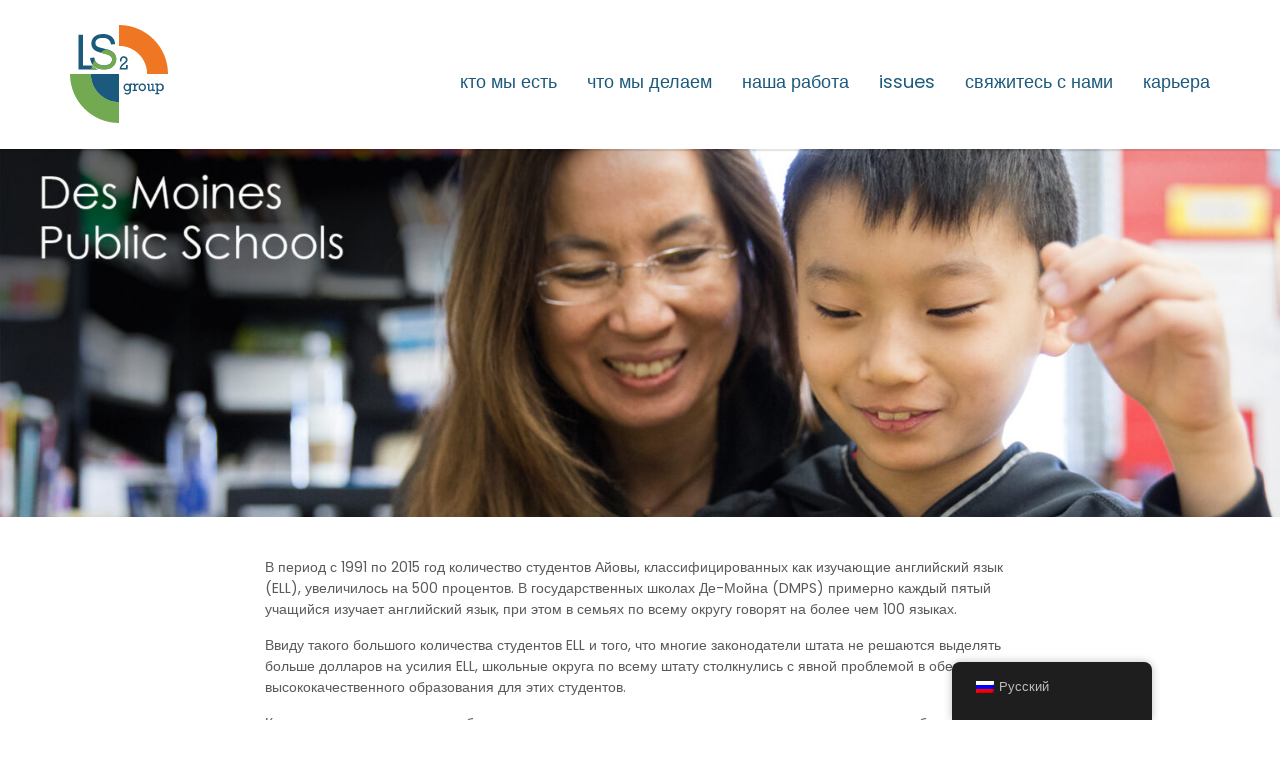

--- FILE ---
content_type: text/html; charset=UTF-8
request_url: https://www.ls2group.com/ru/portfolio/des-moines-public-schools/
body_size: 11020
content:
<!DOCTYPE html><html lang="en"><head><meta charset="utf-8"><meta http-equiv="X-UA-Compatible" content="IE=edge"><meta name="viewport" content="width=device-width, initial-scale=1"><meta name="author" content="LS2group"><meta name="facebook-domain-verification" content="z9jj263smwhana0spbwai9n72otr15" /><link rel="apple-touch-icon" sizes="57x57" href="https://www.ls2group.com/wp-content/themes/ls2group/library/images/favicons/apple-icon-57x57.png"><link rel="apple-touch-icon" sizes="60x60" href="https://www.ls2group.com/wp-content/themes/ls2group/library/images/favicons/apple-icon-60x60.png"><link rel="apple-touch-icon" sizes="72x72" href="https://www.ls2group.com/wp-content/themes/ls2group/library/images/favicons/apple-icon-72x72.png"><link rel="apple-touch-icon" sizes="76x76" href="https://www.ls2group.com/wp-content/themes/ls2group/library/images/favicons/apple-icon-76x76.png"><link rel="apple-touch-icon" sizes="114x114" href="https://www.ls2group.com/wp-content/themes/ls2group/library/images/favicons/apple-icon-114x114.png"><link rel="apple-touch-icon" sizes="120x120" href="https://www.ls2group.com/wp-content/themes/ls2group/library/images/favicons/apple-icon-120x120.png"><link rel="apple-touch-icon" sizes="144x144" href="https://www.ls2group.com/wp-content/themes/ls2group/library/images/favicons/apple-icon-144x144.png"><link rel="apple-touch-icon" sizes="152x152" href="https://www.ls2group.com/wp-content/themes/ls2group/library/images/favicons/apple-icon-152x152.png"><link rel="apple-touch-icon" sizes="180x180" href="https://www.ls2group.com/wp-content/themes/ls2group/library/images/favicons/apple-icon-180x180.png"><link rel="icon" type="image/png" sizes="192x192"  href="https://www.ls2group.com/wp-content/themes/ls2group/library/images/favicons/android-icon-192x192.png"><link rel="icon" type="image/png" sizes="32x32" href="https://www.ls2group.com/wp-content/themes/ls2group/library/images/favicons/favicon-32x32.png"><link rel="icon" type="image/png" sizes="96x96" href="https://www.ls2group.com/wp-content/themes/ls2group/library/images/favicons/favicon-96x96.png"><link rel="icon" type="image/png" sizes="16x16" href="https://www.ls2group.com/wp-content/themes/ls2group/library/images/favicons/favicon-16x16.png"><link rel="manifest" href="/manifest.json"><meta name="msapplication-TileColor" content="#ffffff"><meta name="msapplication-TileImage" content="https://www.ls2group.com/wp-content/themes/ls2group/library/images/favicons/ms-icon-144x144.png"><meta name="theme-color" content="#ffffff"><link media="all" href="https://www.ls2group.com/wp-content/cache/autoptimize/css/autoptimize_5986e97c3efd021d203c6379b36d77da.css" rel="stylesheet"><title> LS2group - Des Moines Public Schools</title><link href='https://fonts.googleapis.com/css?family=Poppins:400,700' rel='stylesheet' type='text/css'><style>img:is([sizes="auto" i],[sizes^="auto," i]){contain-intrinsic-size:3000px 1500px}</style><meta name="robots" content="max-snippet:-1,max-image-preview:large,max-video-preview:-1" /><link rel="canonical" href="https://www.ls2group.com/ru/portfolio/des-moines-public-schools/" /><meta property="og:type" content="article" /><meta property="og:locale" content="ru_RU" /><meta property="og:site_name" content="LS2group" /><meta property="og:title" content="Des Moines Public Schools" /><meta property="og:url" content="https://www.ls2group.com/ru/portfolio/des-moines-public-schools/" /><meta property="og:image" content="https://www.ls2group.com/wp-content/uploads/2016/03/header_DMPS_text_2.jpg" /><meta property="og:image:width" content="1920" /><meta property="og:image:height" content="600" /><meta property="article:published_time" content="2016-03-17T18:39:18+00:00" /><meta property="article:modified_time" content="2020-12-15T15:41:09+00:00" /><meta name="twitter:card" content="summary_large_image" /><meta name="twitter:title" content="Des Moines Public Schools" /><meta name="twitter:image" content="https://www.ls2group.com/wp-content/uploads/2016/03/header_DMPS_text_2.jpg" /> <script type="application/ld+json">{"@context":"https://schema.org","@graph":[{"@type":"WebSite","@id":"https://www.ls2group.com/ru/#/schema/WebSite","url":"https://www.ls2group.com/ru/","name":"LS2group","description":"Public Relations, Public Affairs, Marketing Firm in Des Moines, IA","inLanguage":"ru-RU","potentialAction":{"@type":"SearchAction","target":{"@type":"EntryPoint","urlTemplate":"https://www.ls2group.com/ru/search/{search_term_string}/"},"query-input":"required name=search_term_string"},"publisher":{"@type":"Organization","@id":"https://www.ls2group.com/ru/#/schema/Organization","name":"LS2group","url":"https://www.ls2group.com/ru/"}},{"@type":"WebPage","@id":"https://www.ls2group.com/ru/portfolio/des-moines-public-schools/","url":"https://www.ls2group.com/ru/portfolio/des-moines-public-schools/","name":"Des Moines Public Schools - LS2group","inLanguage":"ru-RU","isPartOf":{"@id":"https://www.ls2group.com/ru/#/schema/WebSite"},"breadcrumb":{"@type":"BreadcrumbList","@id":"https://www.ls2group.com/ru/#/schema/BreadcrumbList","itemListElement":[{"@type":"ListItem","position":1,"item":"https://www.ls2group.com/ru/","name":"LS2group"},{"@type":"ListItem","position":2,"item":"https://www.ls2group.com/ru/portfolio/","name":"Архивы: Portfolio"},{"@type":"ListItem","position":3,"item":"https://www.ls2group.com/ru/category/government-affairs/","name":"Рубрика: Government Affairs"},{"@type":"ListItem","position":4,"name":"Des Moines Public Schools"}]},"potentialAction":{"@type":"ReadAction","target":"https://www.ls2group.com/ru/portfolio/des-moines-public-schools/"},"datePublished":"2016-03-17T18:39:18+00:00","dateModified":"2020-12-15T15:41:09+00:00"}]}</script> <link rel='dns-prefetch' href='//player.vimeo.com' /><link rel='dns-prefetch' href='//use.fontawesome.com' /><link rel='dns-prefetch' href='//www.google.com' /> <script type="text/javascript">window._wpemojiSettings={"baseUrl":"https:\/\/s.w.org\/images\/core\/emoji\/16.0.1\/72x72\/","ext":".png","svgUrl":"https:\/\/s.w.org\/images\/core\/emoji\/16.0.1\/svg\/","svgExt":".svg","source":{"concatemoji":"https:\/\/www.ls2group.com\/wp-includes\/js\/wp-emoji-release.min.js?ver=6.8.3"}};
/*! This file is auto-generated */
!function(s,n){var o,i,e;function c(e){try{var t={supportTests:e,timestamp:(new Date).valueOf()};sessionStorage.setItem(o,JSON.stringify(t))}catch(e){}}function p(e,t,n){e.clearRect(0,0,e.canvas.width,e.canvas.height),e.fillText(t,0,0);var t=new Uint32Array(e.getImageData(0,0,e.canvas.width,e.canvas.height).data),a=(e.clearRect(0,0,e.canvas.width,e.canvas.height),e.fillText(n,0,0),new Uint32Array(e.getImageData(0,0,e.canvas.width,e.canvas.height).data));return t.every(function(e,t){return e===a[t]})}function u(e,t){e.clearRect(0,0,e.canvas.width,e.canvas.height),e.fillText(t,0,0);for(var n=e.getImageData(16,16,1,1),a=0;a<n.data.length;a++)if(0!==n.data[a])return!1;return!0}function f(e,t,n,a){switch(t){case"flag":return n(e,"\ud83c\udff3\ufe0f\u200d\u26a7\ufe0f","\ud83c\udff3\ufe0f\u200b\u26a7\ufe0f")?!1:!n(e,"\ud83c\udde8\ud83c\uddf6","\ud83c\udde8\u200b\ud83c\uddf6")&&!n(e,"\ud83c\udff4\udb40\udc67\udb40\udc62\udb40\udc65\udb40\udc6e\udb40\udc67\udb40\udc7f","\ud83c\udff4\u200b\udb40\udc67\u200b\udb40\udc62\u200b\udb40\udc65\u200b\udb40\udc6e\u200b\udb40\udc67\u200b\udb40\udc7f");case"emoji":return!a(e,"\ud83e\udedf")}return!1}function g(e,t,n,a){var r="undefined"!=typeof WorkerGlobalScope&&self instanceof WorkerGlobalScope?new OffscreenCanvas(300,150):s.createElement("canvas"),o=r.getContext("2d",{willReadFrequently:!0}),i=(o.textBaseline="top",o.font="600 32px Arial",{});return e.forEach(function(e){i[e]=t(o,e,n,a)}),i}function t(e){var t=s.createElement("script");t.src=e,t.defer=!0,s.head.appendChild(t)}"undefined"!=typeof Promise&&(o="wpEmojiSettingsSupports",i=["flag","emoji"],n.supports={everything:!0,everythingExceptFlag:!0},e=new Promise(function(e){s.addEventListener("DOMContentLoaded",e,{once:!0})}),new Promise(function(t){var n=function(){try{var e=JSON.parse(sessionStorage.getItem(o));if("object"==typeof e&&"number"==typeof e.timestamp&&(new Date).valueOf()<e.timestamp+604800&&"object"==typeof e.supportTests)return e.supportTests}catch(e){}return null}();if(!n){if("undefined"!=typeof Worker&&"undefined"!=typeof OffscreenCanvas&&"undefined"!=typeof URL&&URL.createObjectURL&&"undefined"!=typeof Blob)try{var e="postMessage("+g.toString()+"("+[JSON.stringify(i),f.toString(),p.toString(),u.toString()].join(",")+"));",a=new Blob([e],{type:"text/javascript"}),r=new Worker(URL.createObjectURL(a),{name:"wpTestEmojiSupports"});return void(r.onmessage=function(e){c(n=e.data),r.terminate(),t(n)})}catch(e){}c(n=g(i,f,p,u))}t(n)}).then(function(e){for(var t in e)n.supports[t]=e[t],n.supports.everything=n.supports.everything&&n.supports[t],"flag"!==t&&(n.supports.everythingExceptFlag=n.supports.everythingExceptFlag&&n.supports[t]);n.supports.everythingExceptFlag=n.supports.everythingExceptFlag&&!n.supports.flag,n.DOMReady=!1,n.readyCallback=function(){n.DOMReady=!0}}).then(function(){return e}).then(function(){var e;n.supports.everything||(n.readyCallback(),(e=n.source||{}).concatemoji?t(e.concatemoji):e.wpemoji&&e.twemoji&&(t(e.twemoji),t(e.wpemoji)))}))}((window,document),window._wpemojiSettings);</script> <style id='wp-emoji-styles-inline-css' type='text/css'>img.wp-smiley,img.emoji{display:inline !important;border:none !important;box-shadow:none !important;height:1em !important;width:1em !important;margin:0 .07em !important;vertical-align:-.1em !important;background:0 0 !important;padding:0 !important}</style><style id='classic-theme-styles-inline-css' type='text/css'>/*! This file is auto-generated */
.wp-block-button__link{color:#fff;background-color:#32373c;border-radius:9999px;box-shadow:none;text-decoration:none;padding:calc(.667em + 2px) calc(1.333em + 2px);font-size:1.125em}.wp-block-file__button{background:#32373c;color:#fff;text-decoration:none}</style><style id='pdfemb-pdf-embedder-viewer-style-inline-css' type='text/css'>.wp-block-pdfemb-pdf-embedder-viewer{max-width:none}</style><style id='font-awesome-svg-styles-default-inline-css' type='text/css'>.svg-inline--fa{display:inline-block;height:1em;overflow:visible;vertical-align:-.125em}</style><link rel='stylesheet' id='font-awesome-svg-styles-css' href='https://www.ls2group.com/wp-content/cache/autoptimize/css/autoptimize_single_700e62e008305a8fca8432a393679ffe.css' type='text/css' media='all' /><style id='font-awesome-svg-styles-inline-css' type='text/css'>.wp-block-font-awesome-icon svg:before,.wp-rich-text-font-awesome-icon svg:before{content:unset}</style><style id='global-styles-inline-css' type='text/css'>:root{--wp--preset--aspect-ratio--square:1;--wp--preset--aspect-ratio--4-3:4/3;--wp--preset--aspect-ratio--3-4:3/4;--wp--preset--aspect-ratio--3-2:3/2;--wp--preset--aspect-ratio--2-3:2/3;--wp--preset--aspect-ratio--16-9:16/9;--wp--preset--aspect-ratio--9-16:9/16;--wp--preset--color--black:#000;--wp--preset--color--cyan-bluish-gray:#abb8c3;--wp--preset--color--white:#fff;--wp--preset--color--pale-pink:#f78da7;--wp--preset--color--vivid-red:#cf2e2e;--wp--preset--color--luminous-vivid-orange:#ff6900;--wp--preset--color--luminous-vivid-amber:#fcb900;--wp--preset--color--light-green-cyan:#7bdcb5;--wp--preset--color--vivid-green-cyan:#00d084;--wp--preset--color--pale-cyan-blue:#8ed1fc;--wp--preset--color--vivid-cyan-blue:#0693e3;--wp--preset--color--vivid-purple:#9b51e0;--wp--preset--gradient--vivid-cyan-blue-to-vivid-purple:linear-gradient(135deg,rgba(6,147,227,1) 0%,#9b51e0 100%);--wp--preset--gradient--light-green-cyan-to-vivid-green-cyan:linear-gradient(135deg,#7adcb4 0%,#00d082 100%);--wp--preset--gradient--luminous-vivid-amber-to-luminous-vivid-orange:linear-gradient(135deg,rgba(252,185,0,1) 0%,rgba(255,105,0,1) 100%);--wp--preset--gradient--luminous-vivid-orange-to-vivid-red:linear-gradient(135deg,rgba(255,105,0,1) 0%,#cf2e2e 100%);--wp--preset--gradient--very-light-gray-to-cyan-bluish-gray:linear-gradient(135deg,#eee 0%,#a9b8c3 100%);--wp--preset--gradient--cool-to-warm-spectrum:linear-gradient(135deg,#4aeadc 0%,#9778d1 20%,#cf2aba 40%,#ee2c82 60%,#fb6962 80%,#fef84c 100%);--wp--preset--gradient--blush-light-purple:linear-gradient(135deg,#ffceec 0%,#9896f0 100%);--wp--preset--gradient--blush-bordeaux:linear-gradient(135deg,#fecda5 0%,#fe2d2d 50%,#6b003e 100%);--wp--preset--gradient--luminous-dusk:linear-gradient(135deg,#ffcb70 0%,#c751c0 50%,#4158d0 100%);--wp--preset--gradient--pale-ocean:linear-gradient(135deg,#fff5cb 0%,#b6e3d4 50%,#33a7b5 100%);--wp--preset--gradient--electric-grass:linear-gradient(135deg,#caf880 0%,#71ce7e 100%);--wp--preset--gradient--midnight:linear-gradient(135deg,#020381 0%,#2874fc 100%);--wp--preset--font-size--small:13px;--wp--preset--font-size--medium:20px;--wp--preset--font-size--large:36px;--wp--preset--font-size--x-large:42px;--wp--preset--spacing--20:.44rem;--wp--preset--spacing--30:.67rem;--wp--preset--spacing--40:1rem;--wp--preset--spacing--50:1.5rem;--wp--preset--spacing--60:2.25rem;--wp--preset--spacing--70:3.38rem;--wp--preset--spacing--80:5.06rem;--wp--preset--shadow--natural:6px 6px 9px rgba(0,0,0,.2);--wp--preset--shadow--deep:12px 12px 50px rgba(0,0,0,.4);--wp--preset--shadow--sharp:6px 6px 0px rgba(0,0,0,.2);--wp--preset--shadow--outlined:6px 6px 0px -3px rgba(255,255,255,1),6px 6px rgba(0,0,0,1);--wp--preset--shadow--crisp:6px 6px 0px rgba(0,0,0,1)}:where(.is-layout-flex){gap:.5em}:where(.is-layout-grid){gap:.5em}body .is-layout-flex{display:flex}.is-layout-flex{flex-wrap:wrap;align-items:center}.is-layout-flex>:is(*,div){margin:0}body .is-layout-grid{display:grid}.is-layout-grid>:is(*,div){margin:0}:where(.wp-block-columns.is-layout-flex){gap:2em}:where(.wp-block-columns.is-layout-grid){gap:2em}:where(.wp-block-post-template.is-layout-flex){gap:1.25em}:where(.wp-block-post-template.is-layout-grid){gap:1.25em}.has-black-color{color:var(--wp--preset--color--black) !important}.has-cyan-bluish-gray-color{color:var(--wp--preset--color--cyan-bluish-gray) !important}.has-white-color{color:var(--wp--preset--color--white) !important}.has-pale-pink-color{color:var(--wp--preset--color--pale-pink) !important}.has-vivid-red-color{color:var(--wp--preset--color--vivid-red) !important}.has-luminous-vivid-orange-color{color:var(--wp--preset--color--luminous-vivid-orange) !important}.has-luminous-vivid-amber-color{color:var(--wp--preset--color--luminous-vivid-amber) !important}.has-light-green-cyan-color{color:var(--wp--preset--color--light-green-cyan) !important}.has-vivid-green-cyan-color{color:var(--wp--preset--color--vivid-green-cyan) !important}.has-pale-cyan-blue-color{color:var(--wp--preset--color--pale-cyan-blue) !important}.has-vivid-cyan-blue-color{color:var(--wp--preset--color--vivid-cyan-blue) !important}.has-vivid-purple-color{color:var(--wp--preset--color--vivid-purple) !important}.has-black-background-color{background-color:var(--wp--preset--color--black) !important}.has-cyan-bluish-gray-background-color{background-color:var(--wp--preset--color--cyan-bluish-gray) !important}.has-white-background-color{background-color:var(--wp--preset--color--white) !important}.has-pale-pink-background-color{background-color:var(--wp--preset--color--pale-pink) !important}.has-vivid-red-background-color{background-color:var(--wp--preset--color--vivid-red) !important}.has-luminous-vivid-orange-background-color{background-color:var(--wp--preset--color--luminous-vivid-orange) !important}.has-luminous-vivid-amber-background-color{background-color:var(--wp--preset--color--luminous-vivid-amber) !important}.has-light-green-cyan-background-color{background-color:var(--wp--preset--color--light-green-cyan) !important}.has-vivid-green-cyan-background-color{background-color:var(--wp--preset--color--vivid-green-cyan) !important}.has-pale-cyan-blue-background-color{background-color:var(--wp--preset--color--pale-cyan-blue) !important}.has-vivid-cyan-blue-background-color{background-color:var(--wp--preset--color--vivid-cyan-blue) !important}.has-vivid-purple-background-color{background-color:var(--wp--preset--color--vivid-purple) !important}.has-black-border-color{border-color:var(--wp--preset--color--black) !important}.has-cyan-bluish-gray-border-color{border-color:var(--wp--preset--color--cyan-bluish-gray) !important}.has-white-border-color{border-color:var(--wp--preset--color--white) !important}.has-pale-pink-border-color{border-color:var(--wp--preset--color--pale-pink) !important}.has-vivid-red-border-color{border-color:var(--wp--preset--color--vivid-red) !important}.has-luminous-vivid-orange-border-color{border-color:var(--wp--preset--color--luminous-vivid-orange) !important}.has-luminous-vivid-amber-border-color{border-color:var(--wp--preset--color--luminous-vivid-amber) !important}.has-light-green-cyan-border-color{border-color:var(--wp--preset--color--light-green-cyan) !important}.has-vivid-green-cyan-border-color{border-color:var(--wp--preset--color--vivid-green-cyan) !important}.has-pale-cyan-blue-border-color{border-color:var(--wp--preset--color--pale-cyan-blue) !important}.has-vivid-cyan-blue-border-color{border-color:var(--wp--preset--color--vivid-cyan-blue) !important}.has-vivid-purple-border-color{border-color:var(--wp--preset--color--vivid-purple) !important}.has-vivid-cyan-blue-to-vivid-purple-gradient-background{background:var(--wp--preset--gradient--vivid-cyan-blue-to-vivid-purple) !important}.has-light-green-cyan-to-vivid-green-cyan-gradient-background{background:var(--wp--preset--gradient--light-green-cyan-to-vivid-green-cyan) !important}.has-luminous-vivid-amber-to-luminous-vivid-orange-gradient-background{background:var(--wp--preset--gradient--luminous-vivid-amber-to-luminous-vivid-orange) !important}.has-luminous-vivid-orange-to-vivid-red-gradient-background{background:var(--wp--preset--gradient--luminous-vivid-orange-to-vivid-red) !important}.has-very-light-gray-to-cyan-bluish-gray-gradient-background{background:var(--wp--preset--gradient--very-light-gray-to-cyan-bluish-gray) !important}.has-cool-to-warm-spectrum-gradient-background{background:var(--wp--preset--gradient--cool-to-warm-spectrum) !important}.has-blush-light-purple-gradient-background{background:var(--wp--preset--gradient--blush-light-purple) !important}.has-blush-bordeaux-gradient-background{background:var(--wp--preset--gradient--blush-bordeaux) !important}.has-luminous-dusk-gradient-background{background:var(--wp--preset--gradient--luminous-dusk) !important}.has-pale-ocean-gradient-background{background:var(--wp--preset--gradient--pale-ocean) !important}.has-electric-grass-gradient-background{background:var(--wp--preset--gradient--electric-grass) !important}.has-midnight-gradient-background{background:var(--wp--preset--gradient--midnight) !important}.has-small-font-size{font-size:var(--wp--preset--font-size--small) !important}.has-medium-font-size{font-size:var(--wp--preset--font-size--medium) !important}.has-large-font-size{font-size:var(--wp--preset--font-size--large) !important}.has-x-large-font-size{font-size:var(--wp--preset--font-size--x-large) !important}:where(.wp-block-post-template.is-layout-flex){gap:1.25em}:where(.wp-block-post-template.is-layout-grid){gap:1.25em}:where(.wp-block-columns.is-layout-flex){gap:2em}:where(.wp-block-columns.is-layout-grid){gap:2em}:root :where(.wp-block-pullquote){font-size:1.5em;line-height:1.6}</style> <script type="text/javascript" src="https://www.ls2group.com/wp-includes/js/jquery/jquery.min.js?ver=3.7.1" id="jquery-core-js"></script> <script type="text/javascript" src="https://player.vimeo.com/api/player.js?ver=6.8.3" id="lbg-vimeo-js"></script> <script defer crossorigin="anonymous" integrity="sha384-dgEl3vRKux81M373f/TdgoDTV5oZj+yjHrr/1qR5b4btG5q63kYS62t5kod+7Q6v" type="text/javascript" src="https://use.fontawesome.com/releases/v6.6.0/js/all.js" id="font-awesome-official-js"></script> <script defer crossorigin="anonymous" integrity="sha384-M9y++reQwf5nddw5loUHChCbGE4kwaeHzeEM2yWidMfaRMQeHM6MSwwPuiSnSMHF" type="text/javascript" src="https://use.fontawesome.com/releases/v6.6.0/js/v4-shims.js" id="font-awesome-official-v4shim-js"></script> <link rel="https://api.w.org/" href="https://www.ls2group.com/ru/wp-json/" /><link rel="EditURI" type="application/rsd+xml" title="RSD" href="https://www.ls2group.com/xmlrpc.php?rsd" /><link rel="alternate" title="oEmbed (JSON)" type="application/json+oembed" href="https://www.ls2group.com/ru/wp-json/oembed/1.0/embed?url=https%3A%2F%2Fwww.ls2group.com%2Fru%2Fportfolio%2Fdes-moines-public-schools%2F" /><link rel="alternate" title="oEmbed (XML)" type="text/xml+oembed" href="https://www.ls2group.com/ru/wp-json/oembed/1.0/embed?url=https%3A%2F%2Fwww.ls2group.com%2Fru%2Fportfolio%2Fdes-moines-public-schools%2F&#038;format=xml" /> <script>(function(w,d,t){_ml=w._ml||{};_ml.eid='91030';var s,cd,tag;s=d.getElementsByTagName(t)[0];cd=new Date();tag=d.createElement(t);tag.async=1;tag.src='https://ml314.com/tag.aspx?'+cd.getDate()+cd.getMonth();s.parentNode.insertBefore(tag,s);})(window,document,'script');</script><link rel="alternate" hreflang="en-US" href="https://www.ls2group.com/portfolio/des-moines-public-schools/"/><link rel="alternate" hreflang="es-MX" href="https://www.ls2group.com/es/portfolio/des-moines-public-schools/"/><link rel="alternate" hreflang="ar" href="https://www.ls2group.com/ar/portfolio/des-moines-public-schools/"/><link rel="alternate" hreflang="fr-FR" href="https://www.ls2group.com/fr/portfolio/des-moines-public-schools/"/><link rel="alternate" hreflang="es-ES" href="https://www.ls2group.com/es-es/portfolio/des-moines-public-schools/"/><link rel="alternate" hreflang="pt-BR" href="https://www.ls2group.com/pt/portfolio/des-moines-public-schools/"/><link rel="alternate" hreflang="de-DE" href="https://www.ls2group.com/de/portfolio/des-moines-public-schools/"/><link rel="alternate" hreflang="zh-CN" href="https://www.ls2group.com/zh/portfolio/des-moines-public-schools/"/><link rel="alternate" hreflang="ru-RU" href="https://www.ls2group.com/ru/portfolio/des-moines-public-schools/"/><link rel="alternate" hreflang="en" href="https://www.ls2group.com/portfolio/des-moines-public-schools/"/><link rel="alternate" hreflang="es" href="https://www.ls2group.com/es/portfolio/des-moines-public-schools/"/><link rel="alternate" hreflang="fr" href="https://www.ls2group.com/fr/portfolio/des-moines-public-schools/"/><link rel="alternate" hreflang="pt" href="https://www.ls2group.com/pt/portfolio/des-moines-public-schools/"/><link rel="alternate" hreflang="de" href="https://www.ls2group.com/de/portfolio/des-moines-public-schools/"/><link rel="alternate" hreflang="zh" href="https://www.ls2group.com/zh/portfolio/des-moines-public-schools/"/><link rel="alternate" hreflang="ru" href="https://www.ls2group.com/ru/portfolio/des-moines-public-schools/"/><style type="text/css" id="wp-custom-css">@media only screen and (min-width:768px){.hero,.single-page{margin-top:115px}}#select-menu{display:none}</style> <!--[if lt IE 9]> <script src="https://oss.maxcdn.com/html5shiv/3.7.2/html5shiv.min.js"></script> <script src="https://oss.maxcdn.com/respond/1.4.2/respond.min.js"></script> <![endif]--> <script type="text/javascript">(function(i,s,o,g,r,a,m){i['GoogleAnalyticsObject']=r;i[r]=i[r]||function(){(i[r].q=i[r].q||[]).push(arguments)},i[r].l=1*new Date();a=s.createElement(o),m=s.getElementsByTagName(o)[0];a.async=1;a.src=g;m.parentNode.insertBefore(a,m)})(window,document,'script','//www.google-analytics.com/analytics.js','ga');ga('create','UA-60431202-1','auto');ga('send','pageview');</script> <style>.universal_video_backgroundBorder{margin-bottom:-20px!important}</style> <script>!function(f,b,e,v,n,t,s)
{if(f.fbq)return;n=f.fbq=function(){n.callMethod?n.callMethod.apply(n,arguments):n.queue.push(arguments)};if(!f._fbq)f._fbq=n;n.push=n;n.loaded=!0;n.version='2.0';n.queue=[];t=b.createElement(e);t.async=!0;t.src=v;s=b.getElementsByTagName(e)[0];s.parentNode.insertBefore(t,s)}(window,document,'script','https://connect.facebook.net/en_US/fbevents.js');fbq('init','2230668707227735');fbq('track','PageView');</script> <noscript> <img height="1" width="1" src="https://www.facebook.com/tr?id=2230668707227735&ev=PageView&noscript=1"/> </noscript>  <script>!function(e,t,n,s,u,a){e.twq||(s=e.twq=function(){s.exe?s.exe.apply(s,arguments):s.queue.push(arguments);},s.version='1.1',s.queue=[],u=t.createElement(n),u.async=!0,u.src='//static.ads-twitter.com/uwt.js',a=t.getElementsByTagName(n)[0],a.parentNode.insertBefore(u,a))}(window,document,'script');twq('init','o8fu9');twq('track','PageView');</script> </head><body name="top"> <img src="https://www.ls2group.com/wp-content/themes/ls2group/library/images/ls2group-logo.svg" alt="LS2group" class="visible-print print-logo" width="98" height="98"><header><div id="main-nav" class="navbar bs-docs-nav" role="banner"><div class="container"><nav class="navbar navbar-fixed-top"><div class="container"><div class="navbar-header"> <button type="button" class="navbar-toggle collapsed" data-toggle="collapse" data-target="#navbar" aria-expanded="false" aria-controls="navbar"> <span class="sr-only">Переключить навигацию</span> <i class="fa fa-bars"></i> </button> <a class="navbar-brand" href="/ru/"> <img src="https://www.ls2group.com/wp-content/themes/ls2group/library/images/ls2group-logo.svg" alt="LS2group" class="logo"></a></div><div id="navbar" class="collapse navbar-collapse"><ul id="menu-main-navigation" class="nav navbar-nav navbar-right"><li id="menu-item-2887" class="dropdown menu-item menu-item-type-post_type menu-item-object-page menu-item-has-children menu-item-2887"><a href="https://www.ls2group.com/ru/who-we-are/">Кто мы есть</a><ul class="dropdown-menu"><li id="menu-item-2888" class="menu-item menu-item-type-post_type menu-item-object-page menu-item-2888"><a href="https://www.ls2group.com/ru/who-we-are/team/">Встретить команду</a></li></ul></li><li id="menu-item-2889" class="dropdown menu-item menu-item-type-post_type menu-item-object-page menu-item-has-children menu-item-2889"><a href="https://www.ls2group.com/ru/what-we-do/">Что мы делаем</a><ul class="dropdown-menu"><li id="menu-item-2890" class="menu-item menu-item-type-post_type menu-item-object-page menu-item-2890"><a href="https://www.ls2group.com/ru/what-we-do/public-affairs/">Связи с общественностью</a></li><li id="menu-item-2891" class="menu-item menu-item-type-post_type menu-item-object-page menu-item-2891"><a href="https://www.ls2group.com/ru/what-we-do/public-relations/">Связи с общественностью</a></li><li id="menu-item-2892" class="menu-item menu-item-type-post_type menu-item-object-page menu-item-2892"><a href="https://www.ls2group.com/ru/what-we-do/government-affairs/">Правительственные дела</a></li><li id="menu-item-2893" class="menu-item menu-item-type-post_type menu-item-object-page menu-item-2893"><a href="https://www.ls2group.com/ru/what-we-do/crisis-communications/">Антикризисные коммуникации</a></li><li id="menu-item-2894" class="menu-item menu-item-type-post_type menu-item-object-page menu-item-2894"><a href="https://www.ls2group.com/ru/what-we-do/marketing/">Маркетинг</a></li><li id="menu-item-2895" class="menu-item menu-item-type-post_type menu-item-object-page menu-item-2895"><a href="https://www.ls2group.com/ru/what-we-do/international-counsel/">Международный советник</a></li><li id="menu-item-2896" class="menu-item menu-item-type-post_type menu-item-object-page menu-item-2896"><a href="https://www.ls2group.com/ru/what-we-do/event-management/">Управление событиями</a></li><li id="menu-item-4145" class="menu-item menu-item-type-post_type menu-item-object-page menu-item-4145"><a href="https://www.ls2group.com/ru/what-we-do/multicultural-practice/">Multicultural Practice</a></li><li id="menu-item-4386" class="menu-item menu-item-type-post_type menu-item-object-page menu-item-4386"><a href="https://www.ls2group.com/ru/what-we-do/media-training/">Media Training</a></li></ul></li><li id="menu-item-2900" class="menu-item menu-item-type-post_type menu-item-object-page menu-item-2900"><a href="https://www.ls2group.com/ru/our-work/">Наша работа</a></li><li id="menu-item-4799" class="menu-item menu-item-type-post_type menu-item-object-page menu-item-4799"><a href="https://www.ls2group.com/ru/issues/">issues</a></li><li id="menu-item-3908" class="menu-item menu-item-type-post_type menu-item-object-page menu-item-3908"><a href="https://www.ls2group.com/ru/contact-us/">Свяжитесь с нами</a></li><li id="menu-item-2898" class="menu-item menu-item-type-post_type menu-item-object-page menu-item-2898"><a href="https://www.ls2group.com/ru/careers/">Карьера</a></li></ul></div></div></nav></div></div></header><section class="hero"><h1>Государственные школы Де-Мойна</h1> <img width="1920" height="600" src="https://www.ls2group.com/wp-content/uploads/2016/03/header_DMPS_text_2.jpg" class="attachment-hero-xl size-hero-xl wp-post-image" alt="" decoding="async" fetchpriority="high" srcset="https://www.ls2group.com/wp-content/uploads/2016/03/header_DMPS_text_2.jpg 1920w, https://www.ls2group.com/wp-content/uploads/2016/03/header_DMPS_text_2-300x94.jpg 300w, https://www.ls2group.com/wp-content/uploads/2016/03/header_DMPS_text_2-1024x320.jpg 1024w, https://www.ls2group.com/wp-content/uploads/2016/03/header_DMPS_text_2-768x240.jpg 768w, https://www.ls2group.com/wp-content/uploads/2016/03/header_DMPS_text_2-1536x480.jpg 1536w, https://www.ls2group.com/wp-content/uploads/2016/03/header_DMPS_text_2-1056x330.jpg 1056w" sizes="(max-width: 1920px) 100vw, 1920px" /></section><section class="main"><article><div class="container"><div class="row"><div class="col-sm-8 col-sm-offset-2"><p>В период с 1991 по 2015 год количество студентов Айовы, классифицированных как изучающие английский язык (ELL), увеличилось на 500 процентов. В государственных школах Де-Мойна (DMPS) примерно каждый пятый учащийся изучает английский язык, при этом в семьях по всему округу говорят на более чем 100 языках.</p><p>Ввиду такого большого количества студентов ELL и того, что многие законодатели штата не решаются выделять больше долларов на усилия ELL, школьные округа по всему штату столкнулись с явной проблемой в обеспечении высококачественного образования для этих студентов.</p><p>Когда законодатели начали работу над планом повышения грамотности, предназначенным для небольших школ с высоким процентом ELL, DMPS заключила партнерское соглашение с LS2group, чтобы обеспечить включение в программу крупных городских школ. DMPS является крупнейшим школьным округом в штате, и в нем наблюдается рост числа учащихся с ограниченным знанием английского языка. Таким образом, включение в государственные усилия по улучшению обучения ELL было обязательным для DMPS.</p><p>Благодаря усилиям группы LS2group по связям с правительством, DMPS была выбрана в качестве одной из трех школ, получивших грант на пилотирование своей инициативы ELL, которая включала интенсивное обучение лексике и повышение квалификации учителей.</p></div></div></div></article></section><section class="cta"><div class="container"><div class="row"><div class="col-md-12"><ul></ul></div></div></div></section><footer><div class="container"><div class="row"><div class="col-md-1 top-btn-wrapper"><div class="top"> <img src="https://www.ls2group.com/wp-content/themes/ls2group/library/images/top-of-page.svg" alt="Top of Page" /><p class="top__description"><a href="#top">Верх страницы</a></p></div></div><div class="col-md-4"><div class="menu-footer-menu-container"><ul class="nav-footer"><li id="menu-item-4460" class="menu-item menu-item-type-post_type menu-item-object-page menu-item-4460"><a href="https://www.ls2group.com/ru/contact-us/">get in touch with our team</a></li><li id="menu-item-2885" class="menu-item menu-item-type-post_type menu-item-object-page menu-item-2885"><a href="https://www.ls2group.com/ru/sitemap/">Карта сайта</a></li></ul></div></div><div class="col-md-7"><p class="copyright hidden-xs hidden-sm">&copy; 2026 LS2group<br> Designed by LS2group and <a href="http://www.shiftdsm.com/" target="_blank">Разработано Shift Interactive</a><br> LS2group is using cookies on this site to give you the best user experience.<br> To learn more about the technologies that are in use, why we use them,<br> as well as your privacy rights, please click <a href="https://bombora.com/cookie-statement/" target="_blank">here.</a></p><ul class="social-icons"><li><a href="https://www.facebook.com/LS2group" class="facebook"><i class="fa fa-facebook"></i></a></li><li><a href="https://twitter.com/ls2group" class="twitter"><i class="fa-brands fa-x-twitter"></i></a></li><li><a href="https://www.linkedin.com/company/ls2g" class="linkedin"><i class="fa fa-linkedin"></i></a></li><li><a href="https://www.instagram.com/ls2group_/" class="linkedin"><i class="fa fa-instagram"></i></a></li></ul><p class="copyright visible-xs-block visible-sm-block">&copy; 2026 LS2group<br> Разработано LS2group<br> <a href="http://www.shiftdsm.com/" target="_blank">Разработано Shift Interactive</a></p></div></div></div></footer> <template id="tp-language" data-tp-language="ru_RU"></template><script type="speculationrules">{"prefetch":[{"source":"document","where":{"and":[{"href_matches":"\/ru\/*"},{"not":{"href_matches":["\/wp-*.php","\/wp-admin\/*","\/wp-content\/uploads\/*","\/wp-content\/*","\/wp-content\/plugins\/*","\/wp-content\/themes\/ls2group\/*","\/ru\/*\\?(.+)"]}},{"not":{"selector_matches":"a[rel~=\"nofollow\"]"}},{"not":{"selector_matches":".no-prefetch, .no-prefetch a"}}]},"eagerness":"conservative"}]}</script> <span id="tipusrmap"></span><div id="trp-floater-ls" onclick="" data-no-translation class="trp-language-switcher-container trp-floater-ls-names trp-bottom-right trp-color-dark flags-full-names" ><div id="trp-floater-ls-current-language" class="trp-with-flags"> <a href="#" class="trp-floater-ls-disabled-language trp-ls-disabled-language" onclick="event.preventDefault()"> <img class="trp-flag-image" src="https://www.ls2group.com/wp-content/plugins/translatepress-multilingual/assets/images/flags/ru_RU.png" width="18" height="12" alt="ru_RU" title="Русский">Русский </a></div><div id="trp-floater-ls-language-list" class="trp-with-flags" ><div class="trp-language-wrap trp-language-wrap-bottom"> <a href="https://www.ls2group.com/portfolio/des-moines-public-schools/"
 title="English"> <img class="trp-flag-image" src="https://www.ls2group.com/wp-content/plugins/translatepress-multilingual/assets/images/flags/en_US.png" width="18" height="12" alt="en_US" title="English">English </a> <a href="https://www.ls2group.com/es/portfolio/des-moines-public-schools/"
 title="Español de México"> <img class="trp-flag-image" src="https://www.ls2group.com/wp-content/plugins/translatepress-multilingual/assets/images/flags/es_MX.png" width="18" height="12" alt="es_MX" title="Español de México">Español de México </a> <a href="https://www.ls2group.com/ar/portfolio/des-moines-public-schools/"
 title="العربية"> <img class="trp-flag-image" src="https://www.ls2group.com/wp-content/plugins/translatepress-multilingual/assets/images/flags/ar.png" width="18" height="12" alt="ar" title="العربية">العربية </a> <a href="https://www.ls2group.com/fr/portfolio/des-moines-public-schools/"
 title="Français"> <img class="trp-flag-image" src="https://www.ls2group.com/wp-content/plugins/translatepress-multilingual/assets/images/flags/fr_FR.png" width="18" height="12" alt="fr_FR" title="Français">Français </a> <a href="https://www.ls2group.com/es-es/portfolio/des-moines-public-schools/"
 title="Español"> <img class="trp-flag-image" src="https://www.ls2group.com/wp-content/plugins/translatepress-multilingual/assets/images/flags/es_ES.png" width="18" height="12" alt="es_ES" title="Español">Español </a> <a href="https://www.ls2group.com/pt/portfolio/des-moines-public-schools/"
 title="Português do Brasil"> <img class="trp-flag-image" src="https://www.ls2group.com/wp-content/plugins/translatepress-multilingual/assets/images/flags/pt_BR.png" width="18" height="12" alt="pt_BR" title="Português do Brasil">Português do Brasil </a> <a href="https://www.ls2group.com/de/portfolio/des-moines-public-schools/"
 title="Deutsch"> <img class="trp-flag-image" src="https://www.ls2group.com/wp-content/plugins/translatepress-multilingual/assets/images/flags/de_DE.png" width="18" height="12" alt="de_DE" title="Deutsch">Deutsch </a> <a href="https://www.ls2group.com/zh/portfolio/des-moines-public-schools/"
 title="简体中文"> <img class="trp-flag-image" src="https://www.ls2group.com/wp-content/plugins/translatepress-multilingual/assets/images/flags/zh_CN.png" width="18" height="12" alt="zh_CN" title="简体中文">简体中文 </a> <a href="#" class="trp-floater-ls-disabled-language trp-ls-disabled-language" onclick="event.preventDefault()"><img class="trp-flag-image" src="https://www.ls2group.com/wp-content/plugins/translatepress-multilingual/assets/images/flags/ru_RU.png" width="18" height="12" alt="ru_RU" title="Русский">Русский</a></div></div></div> <script type="text/javascript" id="trp-dynamic-translator-js-extra">var trp_data={"trp_custom_ajax_url":"https:\/\/www.ls2group.com\/wp-content\/plugins\/translatepress-multilingual\/includes\/trp-ajax.php","trp_wp_ajax_url":"https:\/\/www.ls2group.com\/wp-admin\/admin-ajax.php","trp_language_to_query":"ru_RU","trp_original_language":"en_US","trp_current_language":"ru_RU","trp_skip_selectors":["[data-no-translation]","[data-no-dynamic-translation]","[data-trp-translate-id-innertext]","script","style","head","trp-span","translate-press","[data-trp-translate-id]","[data-trpgettextoriginal]","[data-trp-post-slug]"],"trp_base_selectors":["data-trp-translate-id","data-trpgettextoriginal","data-trp-post-slug"],"trp_attributes_selectors":{"text":{"accessor":"outertext","attribute":false},"block":{"accessor":"innertext","attribute":false},"image_src":{"selector":"img[src]","accessor":"src","attribute":true},"submit":{"selector":"input[type='submit'],input[type='button'], input[type='reset']","accessor":"value","attribute":true},"placeholder":{"selector":"input[placeholder],textarea[placeholder]","accessor":"placeholder","attribute":true},"title":{"selector":"[title]","accessor":"title","attribute":true},"a_href":{"selector":"a[href]","accessor":"href","attribute":true},"button":{"accessor":"outertext","attribute":false},"option":{"accessor":"innertext","attribute":false},"aria_label":{"selector":"[aria-label]","accessor":"aria-label","attribute":true},"video_src":{"selector":"video[src]","accessor":"src","attribute":true},"video_poster":{"selector":"video[poster]","accessor":"poster","attribute":true},"video_source_src":{"selector":"video source[src]","accessor":"src","attribute":true},"audio_src":{"selector":"audio[src]","accessor":"src","attribute":true},"audio_source_src":{"selector":"audio source[src]","accessor":"src","attribute":true},"picture_image_src":{"selector":"picture image[src]","accessor":"src","attribute":true},"picture_source_srcset":{"selector":"picture source[srcset]","accessor":"srcset","attribute":true}},"trp_attributes_accessors":["outertext","innertext","src","value","placeholder","title","href","aria-label","poster","srcset"],"gettranslationsnonceregular":"61dc7f32ae","showdynamiccontentbeforetranslation":"","skip_strings_from_dynamic_translation":[],"skip_strings_from_dynamic_translation_for_substrings":{"href":["amazon-adsystem","googleads","g.doubleclick"]},"duplicate_detections_allowed":"100","trp_translate_numerals_opt":"no","trp_no_auto_translation_selectors":["[data-no-auto-translation]"]};</script> <script type="text/javascript" id="gforms_recaptcha_recaptcha-js-extra">var gforms_recaptcha_recaptcha_strings={"site_key":"6Lcs7U4pAAAAALWNN4hBLp4Os-qo-YJeD-6ZLb14","ajaxurl":"https:\/\/www.ls2group.com\/wp-admin\/admin-ajax.php","nonce":"4a8658300d"};</script> <script type="text/javascript" src="https://www.google.com/recaptcha/api.js?render=6Lcs7U4pAAAAALWNN4hBLp4Os-qo-YJeD-6ZLb14&amp;ver=1.6.0" id="gforms_recaptcha_recaptcha-js"></script> <script type="text/javascript" id="gforms_recaptcha_recaptcha-js-after">(function($){grecaptcha.ready(function(){$('.grecaptcha-badge').css('visibility','hidden');});})(jQuery);</script> <script>'undefined'===typeof _trfq||(window._trfq=[]);'undefined'===typeof _trfd&&(window._trfd=[]),_trfd.push({'tccl.baseHost':'secureserver.net'}),_trfd.push({'ap':'wpaas_v2'},{'server':'266bcb0d4e53'},{'pod':'c22-prod-p3-us-west-2'},{'xid':'43886270'},{'wp':'6.8.3'},{'php':'8.3.29'},{'loggedin':'0'},{'cdn':'1'},{'builder':''},{'theme':'ls2group'},{'wds':'0'},{'wp_alloptions_count':'445'},{'wp_alloptions_bytes':'186492'},{'gdl_coming_soon_page':'0'},{'appid':'559176'});var trafficScript=document.createElement('script');trafficScript.src='https://img1.wsimg.com/signals/js/clients/scc-c2/scc-c2.min.js';window.document.head.appendChild(trafficScript);</script> <script>window.addEventListener('click',function(elem){var _elem$target,_elem$target$dataset,_window,_window$_trfq;return(elem===null||elem===void 0?void 0:(_elem$target=elem.target)===null||_elem$target===void 0?void 0:(_elem$target$dataset=_elem$target.dataset)===null||_elem$target$dataset===void 0?void 0:_elem$target$dataset.eid)&&((_window=window)===null||_window===void 0?void 0:(_window$_trfq=_window._trfq)===null||_window$_trfq===void 0?void 0:_window$_trfq.push(["cmdLogEvent","click",elem.target.dataset.eid]));});</script> <script src='https://img1.wsimg.com/traffic-assets/js/tccl-tti.min.js' onload="window.tti.calculateTTI()"></script> <script type="text/javascript">(function(){vtid=111344;var a=document.createElement('script');a.async=true;a.src=('https:'==document.location.protocol?'https://':'http://')+'code.visitor-track.com/VisitorTrack2.js';var s=document.getElementsByTagName('script')[0];s.parentNode.insertBefore(a,s);})();</script> <script defer src="https://www.ls2group.com/wp-content/cache/autoptimize/js/autoptimize_bb33e7dddc6e06303e3b56eec75bee7a.js"></script></body></html>

--- FILE ---
content_type: text/html; charset=utf-8
request_url: https://www.google.com/recaptcha/api2/anchor?ar=1&k=6Lcs7U4pAAAAALWNN4hBLp4Os-qo-YJeD-6ZLb14&co=aHR0cHM6Ly93d3cubHMyZ3JvdXAuY29tOjQ0Mw..&hl=en&v=PoyoqOPhxBO7pBk68S4YbpHZ&size=invisible&anchor-ms=20000&execute-ms=30000&cb=3yd4argnvyz
body_size: 48648
content:
<!DOCTYPE HTML><html dir="ltr" lang="en"><head><meta http-equiv="Content-Type" content="text/html; charset=UTF-8">
<meta http-equiv="X-UA-Compatible" content="IE=edge">
<title>reCAPTCHA</title>
<style type="text/css">
/* cyrillic-ext */
@font-face {
  font-family: 'Roboto';
  font-style: normal;
  font-weight: 400;
  font-stretch: 100%;
  src: url(//fonts.gstatic.com/s/roboto/v48/KFO7CnqEu92Fr1ME7kSn66aGLdTylUAMa3GUBHMdazTgWw.woff2) format('woff2');
  unicode-range: U+0460-052F, U+1C80-1C8A, U+20B4, U+2DE0-2DFF, U+A640-A69F, U+FE2E-FE2F;
}
/* cyrillic */
@font-face {
  font-family: 'Roboto';
  font-style: normal;
  font-weight: 400;
  font-stretch: 100%;
  src: url(//fonts.gstatic.com/s/roboto/v48/KFO7CnqEu92Fr1ME7kSn66aGLdTylUAMa3iUBHMdazTgWw.woff2) format('woff2');
  unicode-range: U+0301, U+0400-045F, U+0490-0491, U+04B0-04B1, U+2116;
}
/* greek-ext */
@font-face {
  font-family: 'Roboto';
  font-style: normal;
  font-weight: 400;
  font-stretch: 100%;
  src: url(//fonts.gstatic.com/s/roboto/v48/KFO7CnqEu92Fr1ME7kSn66aGLdTylUAMa3CUBHMdazTgWw.woff2) format('woff2');
  unicode-range: U+1F00-1FFF;
}
/* greek */
@font-face {
  font-family: 'Roboto';
  font-style: normal;
  font-weight: 400;
  font-stretch: 100%;
  src: url(//fonts.gstatic.com/s/roboto/v48/KFO7CnqEu92Fr1ME7kSn66aGLdTylUAMa3-UBHMdazTgWw.woff2) format('woff2');
  unicode-range: U+0370-0377, U+037A-037F, U+0384-038A, U+038C, U+038E-03A1, U+03A3-03FF;
}
/* math */
@font-face {
  font-family: 'Roboto';
  font-style: normal;
  font-weight: 400;
  font-stretch: 100%;
  src: url(//fonts.gstatic.com/s/roboto/v48/KFO7CnqEu92Fr1ME7kSn66aGLdTylUAMawCUBHMdazTgWw.woff2) format('woff2');
  unicode-range: U+0302-0303, U+0305, U+0307-0308, U+0310, U+0312, U+0315, U+031A, U+0326-0327, U+032C, U+032F-0330, U+0332-0333, U+0338, U+033A, U+0346, U+034D, U+0391-03A1, U+03A3-03A9, U+03B1-03C9, U+03D1, U+03D5-03D6, U+03F0-03F1, U+03F4-03F5, U+2016-2017, U+2034-2038, U+203C, U+2040, U+2043, U+2047, U+2050, U+2057, U+205F, U+2070-2071, U+2074-208E, U+2090-209C, U+20D0-20DC, U+20E1, U+20E5-20EF, U+2100-2112, U+2114-2115, U+2117-2121, U+2123-214F, U+2190, U+2192, U+2194-21AE, U+21B0-21E5, U+21F1-21F2, U+21F4-2211, U+2213-2214, U+2216-22FF, U+2308-230B, U+2310, U+2319, U+231C-2321, U+2336-237A, U+237C, U+2395, U+239B-23B7, U+23D0, U+23DC-23E1, U+2474-2475, U+25AF, U+25B3, U+25B7, U+25BD, U+25C1, U+25CA, U+25CC, U+25FB, U+266D-266F, U+27C0-27FF, U+2900-2AFF, U+2B0E-2B11, U+2B30-2B4C, U+2BFE, U+3030, U+FF5B, U+FF5D, U+1D400-1D7FF, U+1EE00-1EEFF;
}
/* symbols */
@font-face {
  font-family: 'Roboto';
  font-style: normal;
  font-weight: 400;
  font-stretch: 100%;
  src: url(//fonts.gstatic.com/s/roboto/v48/KFO7CnqEu92Fr1ME7kSn66aGLdTylUAMaxKUBHMdazTgWw.woff2) format('woff2');
  unicode-range: U+0001-000C, U+000E-001F, U+007F-009F, U+20DD-20E0, U+20E2-20E4, U+2150-218F, U+2190, U+2192, U+2194-2199, U+21AF, U+21E6-21F0, U+21F3, U+2218-2219, U+2299, U+22C4-22C6, U+2300-243F, U+2440-244A, U+2460-24FF, U+25A0-27BF, U+2800-28FF, U+2921-2922, U+2981, U+29BF, U+29EB, U+2B00-2BFF, U+4DC0-4DFF, U+FFF9-FFFB, U+10140-1018E, U+10190-1019C, U+101A0, U+101D0-101FD, U+102E0-102FB, U+10E60-10E7E, U+1D2C0-1D2D3, U+1D2E0-1D37F, U+1F000-1F0FF, U+1F100-1F1AD, U+1F1E6-1F1FF, U+1F30D-1F30F, U+1F315, U+1F31C, U+1F31E, U+1F320-1F32C, U+1F336, U+1F378, U+1F37D, U+1F382, U+1F393-1F39F, U+1F3A7-1F3A8, U+1F3AC-1F3AF, U+1F3C2, U+1F3C4-1F3C6, U+1F3CA-1F3CE, U+1F3D4-1F3E0, U+1F3ED, U+1F3F1-1F3F3, U+1F3F5-1F3F7, U+1F408, U+1F415, U+1F41F, U+1F426, U+1F43F, U+1F441-1F442, U+1F444, U+1F446-1F449, U+1F44C-1F44E, U+1F453, U+1F46A, U+1F47D, U+1F4A3, U+1F4B0, U+1F4B3, U+1F4B9, U+1F4BB, U+1F4BF, U+1F4C8-1F4CB, U+1F4D6, U+1F4DA, U+1F4DF, U+1F4E3-1F4E6, U+1F4EA-1F4ED, U+1F4F7, U+1F4F9-1F4FB, U+1F4FD-1F4FE, U+1F503, U+1F507-1F50B, U+1F50D, U+1F512-1F513, U+1F53E-1F54A, U+1F54F-1F5FA, U+1F610, U+1F650-1F67F, U+1F687, U+1F68D, U+1F691, U+1F694, U+1F698, U+1F6AD, U+1F6B2, U+1F6B9-1F6BA, U+1F6BC, U+1F6C6-1F6CF, U+1F6D3-1F6D7, U+1F6E0-1F6EA, U+1F6F0-1F6F3, U+1F6F7-1F6FC, U+1F700-1F7FF, U+1F800-1F80B, U+1F810-1F847, U+1F850-1F859, U+1F860-1F887, U+1F890-1F8AD, U+1F8B0-1F8BB, U+1F8C0-1F8C1, U+1F900-1F90B, U+1F93B, U+1F946, U+1F984, U+1F996, U+1F9E9, U+1FA00-1FA6F, U+1FA70-1FA7C, U+1FA80-1FA89, U+1FA8F-1FAC6, U+1FACE-1FADC, U+1FADF-1FAE9, U+1FAF0-1FAF8, U+1FB00-1FBFF;
}
/* vietnamese */
@font-face {
  font-family: 'Roboto';
  font-style: normal;
  font-weight: 400;
  font-stretch: 100%;
  src: url(//fonts.gstatic.com/s/roboto/v48/KFO7CnqEu92Fr1ME7kSn66aGLdTylUAMa3OUBHMdazTgWw.woff2) format('woff2');
  unicode-range: U+0102-0103, U+0110-0111, U+0128-0129, U+0168-0169, U+01A0-01A1, U+01AF-01B0, U+0300-0301, U+0303-0304, U+0308-0309, U+0323, U+0329, U+1EA0-1EF9, U+20AB;
}
/* latin-ext */
@font-face {
  font-family: 'Roboto';
  font-style: normal;
  font-weight: 400;
  font-stretch: 100%;
  src: url(//fonts.gstatic.com/s/roboto/v48/KFO7CnqEu92Fr1ME7kSn66aGLdTylUAMa3KUBHMdazTgWw.woff2) format('woff2');
  unicode-range: U+0100-02BA, U+02BD-02C5, U+02C7-02CC, U+02CE-02D7, U+02DD-02FF, U+0304, U+0308, U+0329, U+1D00-1DBF, U+1E00-1E9F, U+1EF2-1EFF, U+2020, U+20A0-20AB, U+20AD-20C0, U+2113, U+2C60-2C7F, U+A720-A7FF;
}
/* latin */
@font-face {
  font-family: 'Roboto';
  font-style: normal;
  font-weight: 400;
  font-stretch: 100%;
  src: url(//fonts.gstatic.com/s/roboto/v48/KFO7CnqEu92Fr1ME7kSn66aGLdTylUAMa3yUBHMdazQ.woff2) format('woff2');
  unicode-range: U+0000-00FF, U+0131, U+0152-0153, U+02BB-02BC, U+02C6, U+02DA, U+02DC, U+0304, U+0308, U+0329, U+2000-206F, U+20AC, U+2122, U+2191, U+2193, U+2212, U+2215, U+FEFF, U+FFFD;
}
/* cyrillic-ext */
@font-face {
  font-family: 'Roboto';
  font-style: normal;
  font-weight: 500;
  font-stretch: 100%;
  src: url(//fonts.gstatic.com/s/roboto/v48/KFO7CnqEu92Fr1ME7kSn66aGLdTylUAMa3GUBHMdazTgWw.woff2) format('woff2');
  unicode-range: U+0460-052F, U+1C80-1C8A, U+20B4, U+2DE0-2DFF, U+A640-A69F, U+FE2E-FE2F;
}
/* cyrillic */
@font-face {
  font-family: 'Roboto';
  font-style: normal;
  font-weight: 500;
  font-stretch: 100%;
  src: url(//fonts.gstatic.com/s/roboto/v48/KFO7CnqEu92Fr1ME7kSn66aGLdTylUAMa3iUBHMdazTgWw.woff2) format('woff2');
  unicode-range: U+0301, U+0400-045F, U+0490-0491, U+04B0-04B1, U+2116;
}
/* greek-ext */
@font-face {
  font-family: 'Roboto';
  font-style: normal;
  font-weight: 500;
  font-stretch: 100%;
  src: url(//fonts.gstatic.com/s/roboto/v48/KFO7CnqEu92Fr1ME7kSn66aGLdTylUAMa3CUBHMdazTgWw.woff2) format('woff2');
  unicode-range: U+1F00-1FFF;
}
/* greek */
@font-face {
  font-family: 'Roboto';
  font-style: normal;
  font-weight: 500;
  font-stretch: 100%;
  src: url(//fonts.gstatic.com/s/roboto/v48/KFO7CnqEu92Fr1ME7kSn66aGLdTylUAMa3-UBHMdazTgWw.woff2) format('woff2');
  unicode-range: U+0370-0377, U+037A-037F, U+0384-038A, U+038C, U+038E-03A1, U+03A3-03FF;
}
/* math */
@font-face {
  font-family: 'Roboto';
  font-style: normal;
  font-weight: 500;
  font-stretch: 100%;
  src: url(//fonts.gstatic.com/s/roboto/v48/KFO7CnqEu92Fr1ME7kSn66aGLdTylUAMawCUBHMdazTgWw.woff2) format('woff2');
  unicode-range: U+0302-0303, U+0305, U+0307-0308, U+0310, U+0312, U+0315, U+031A, U+0326-0327, U+032C, U+032F-0330, U+0332-0333, U+0338, U+033A, U+0346, U+034D, U+0391-03A1, U+03A3-03A9, U+03B1-03C9, U+03D1, U+03D5-03D6, U+03F0-03F1, U+03F4-03F5, U+2016-2017, U+2034-2038, U+203C, U+2040, U+2043, U+2047, U+2050, U+2057, U+205F, U+2070-2071, U+2074-208E, U+2090-209C, U+20D0-20DC, U+20E1, U+20E5-20EF, U+2100-2112, U+2114-2115, U+2117-2121, U+2123-214F, U+2190, U+2192, U+2194-21AE, U+21B0-21E5, U+21F1-21F2, U+21F4-2211, U+2213-2214, U+2216-22FF, U+2308-230B, U+2310, U+2319, U+231C-2321, U+2336-237A, U+237C, U+2395, U+239B-23B7, U+23D0, U+23DC-23E1, U+2474-2475, U+25AF, U+25B3, U+25B7, U+25BD, U+25C1, U+25CA, U+25CC, U+25FB, U+266D-266F, U+27C0-27FF, U+2900-2AFF, U+2B0E-2B11, U+2B30-2B4C, U+2BFE, U+3030, U+FF5B, U+FF5D, U+1D400-1D7FF, U+1EE00-1EEFF;
}
/* symbols */
@font-face {
  font-family: 'Roboto';
  font-style: normal;
  font-weight: 500;
  font-stretch: 100%;
  src: url(//fonts.gstatic.com/s/roboto/v48/KFO7CnqEu92Fr1ME7kSn66aGLdTylUAMaxKUBHMdazTgWw.woff2) format('woff2');
  unicode-range: U+0001-000C, U+000E-001F, U+007F-009F, U+20DD-20E0, U+20E2-20E4, U+2150-218F, U+2190, U+2192, U+2194-2199, U+21AF, U+21E6-21F0, U+21F3, U+2218-2219, U+2299, U+22C4-22C6, U+2300-243F, U+2440-244A, U+2460-24FF, U+25A0-27BF, U+2800-28FF, U+2921-2922, U+2981, U+29BF, U+29EB, U+2B00-2BFF, U+4DC0-4DFF, U+FFF9-FFFB, U+10140-1018E, U+10190-1019C, U+101A0, U+101D0-101FD, U+102E0-102FB, U+10E60-10E7E, U+1D2C0-1D2D3, U+1D2E0-1D37F, U+1F000-1F0FF, U+1F100-1F1AD, U+1F1E6-1F1FF, U+1F30D-1F30F, U+1F315, U+1F31C, U+1F31E, U+1F320-1F32C, U+1F336, U+1F378, U+1F37D, U+1F382, U+1F393-1F39F, U+1F3A7-1F3A8, U+1F3AC-1F3AF, U+1F3C2, U+1F3C4-1F3C6, U+1F3CA-1F3CE, U+1F3D4-1F3E0, U+1F3ED, U+1F3F1-1F3F3, U+1F3F5-1F3F7, U+1F408, U+1F415, U+1F41F, U+1F426, U+1F43F, U+1F441-1F442, U+1F444, U+1F446-1F449, U+1F44C-1F44E, U+1F453, U+1F46A, U+1F47D, U+1F4A3, U+1F4B0, U+1F4B3, U+1F4B9, U+1F4BB, U+1F4BF, U+1F4C8-1F4CB, U+1F4D6, U+1F4DA, U+1F4DF, U+1F4E3-1F4E6, U+1F4EA-1F4ED, U+1F4F7, U+1F4F9-1F4FB, U+1F4FD-1F4FE, U+1F503, U+1F507-1F50B, U+1F50D, U+1F512-1F513, U+1F53E-1F54A, U+1F54F-1F5FA, U+1F610, U+1F650-1F67F, U+1F687, U+1F68D, U+1F691, U+1F694, U+1F698, U+1F6AD, U+1F6B2, U+1F6B9-1F6BA, U+1F6BC, U+1F6C6-1F6CF, U+1F6D3-1F6D7, U+1F6E0-1F6EA, U+1F6F0-1F6F3, U+1F6F7-1F6FC, U+1F700-1F7FF, U+1F800-1F80B, U+1F810-1F847, U+1F850-1F859, U+1F860-1F887, U+1F890-1F8AD, U+1F8B0-1F8BB, U+1F8C0-1F8C1, U+1F900-1F90B, U+1F93B, U+1F946, U+1F984, U+1F996, U+1F9E9, U+1FA00-1FA6F, U+1FA70-1FA7C, U+1FA80-1FA89, U+1FA8F-1FAC6, U+1FACE-1FADC, U+1FADF-1FAE9, U+1FAF0-1FAF8, U+1FB00-1FBFF;
}
/* vietnamese */
@font-face {
  font-family: 'Roboto';
  font-style: normal;
  font-weight: 500;
  font-stretch: 100%;
  src: url(//fonts.gstatic.com/s/roboto/v48/KFO7CnqEu92Fr1ME7kSn66aGLdTylUAMa3OUBHMdazTgWw.woff2) format('woff2');
  unicode-range: U+0102-0103, U+0110-0111, U+0128-0129, U+0168-0169, U+01A0-01A1, U+01AF-01B0, U+0300-0301, U+0303-0304, U+0308-0309, U+0323, U+0329, U+1EA0-1EF9, U+20AB;
}
/* latin-ext */
@font-face {
  font-family: 'Roboto';
  font-style: normal;
  font-weight: 500;
  font-stretch: 100%;
  src: url(//fonts.gstatic.com/s/roboto/v48/KFO7CnqEu92Fr1ME7kSn66aGLdTylUAMa3KUBHMdazTgWw.woff2) format('woff2');
  unicode-range: U+0100-02BA, U+02BD-02C5, U+02C7-02CC, U+02CE-02D7, U+02DD-02FF, U+0304, U+0308, U+0329, U+1D00-1DBF, U+1E00-1E9F, U+1EF2-1EFF, U+2020, U+20A0-20AB, U+20AD-20C0, U+2113, U+2C60-2C7F, U+A720-A7FF;
}
/* latin */
@font-face {
  font-family: 'Roboto';
  font-style: normal;
  font-weight: 500;
  font-stretch: 100%;
  src: url(//fonts.gstatic.com/s/roboto/v48/KFO7CnqEu92Fr1ME7kSn66aGLdTylUAMa3yUBHMdazQ.woff2) format('woff2');
  unicode-range: U+0000-00FF, U+0131, U+0152-0153, U+02BB-02BC, U+02C6, U+02DA, U+02DC, U+0304, U+0308, U+0329, U+2000-206F, U+20AC, U+2122, U+2191, U+2193, U+2212, U+2215, U+FEFF, U+FFFD;
}
/* cyrillic-ext */
@font-face {
  font-family: 'Roboto';
  font-style: normal;
  font-weight: 900;
  font-stretch: 100%;
  src: url(//fonts.gstatic.com/s/roboto/v48/KFO7CnqEu92Fr1ME7kSn66aGLdTylUAMa3GUBHMdazTgWw.woff2) format('woff2');
  unicode-range: U+0460-052F, U+1C80-1C8A, U+20B4, U+2DE0-2DFF, U+A640-A69F, U+FE2E-FE2F;
}
/* cyrillic */
@font-face {
  font-family: 'Roboto';
  font-style: normal;
  font-weight: 900;
  font-stretch: 100%;
  src: url(//fonts.gstatic.com/s/roboto/v48/KFO7CnqEu92Fr1ME7kSn66aGLdTylUAMa3iUBHMdazTgWw.woff2) format('woff2');
  unicode-range: U+0301, U+0400-045F, U+0490-0491, U+04B0-04B1, U+2116;
}
/* greek-ext */
@font-face {
  font-family: 'Roboto';
  font-style: normal;
  font-weight: 900;
  font-stretch: 100%;
  src: url(//fonts.gstatic.com/s/roboto/v48/KFO7CnqEu92Fr1ME7kSn66aGLdTylUAMa3CUBHMdazTgWw.woff2) format('woff2');
  unicode-range: U+1F00-1FFF;
}
/* greek */
@font-face {
  font-family: 'Roboto';
  font-style: normal;
  font-weight: 900;
  font-stretch: 100%;
  src: url(//fonts.gstatic.com/s/roboto/v48/KFO7CnqEu92Fr1ME7kSn66aGLdTylUAMa3-UBHMdazTgWw.woff2) format('woff2');
  unicode-range: U+0370-0377, U+037A-037F, U+0384-038A, U+038C, U+038E-03A1, U+03A3-03FF;
}
/* math */
@font-face {
  font-family: 'Roboto';
  font-style: normal;
  font-weight: 900;
  font-stretch: 100%;
  src: url(//fonts.gstatic.com/s/roboto/v48/KFO7CnqEu92Fr1ME7kSn66aGLdTylUAMawCUBHMdazTgWw.woff2) format('woff2');
  unicode-range: U+0302-0303, U+0305, U+0307-0308, U+0310, U+0312, U+0315, U+031A, U+0326-0327, U+032C, U+032F-0330, U+0332-0333, U+0338, U+033A, U+0346, U+034D, U+0391-03A1, U+03A3-03A9, U+03B1-03C9, U+03D1, U+03D5-03D6, U+03F0-03F1, U+03F4-03F5, U+2016-2017, U+2034-2038, U+203C, U+2040, U+2043, U+2047, U+2050, U+2057, U+205F, U+2070-2071, U+2074-208E, U+2090-209C, U+20D0-20DC, U+20E1, U+20E5-20EF, U+2100-2112, U+2114-2115, U+2117-2121, U+2123-214F, U+2190, U+2192, U+2194-21AE, U+21B0-21E5, U+21F1-21F2, U+21F4-2211, U+2213-2214, U+2216-22FF, U+2308-230B, U+2310, U+2319, U+231C-2321, U+2336-237A, U+237C, U+2395, U+239B-23B7, U+23D0, U+23DC-23E1, U+2474-2475, U+25AF, U+25B3, U+25B7, U+25BD, U+25C1, U+25CA, U+25CC, U+25FB, U+266D-266F, U+27C0-27FF, U+2900-2AFF, U+2B0E-2B11, U+2B30-2B4C, U+2BFE, U+3030, U+FF5B, U+FF5D, U+1D400-1D7FF, U+1EE00-1EEFF;
}
/* symbols */
@font-face {
  font-family: 'Roboto';
  font-style: normal;
  font-weight: 900;
  font-stretch: 100%;
  src: url(//fonts.gstatic.com/s/roboto/v48/KFO7CnqEu92Fr1ME7kSn66aGLdTylUAMaxKUBHMdazTgWw.woff2) format('woff2');
  unicode-range: U+0001-000C, U+000E-001F, U+007F-009F, U+20DD-20E0, U+20E2-20E4, U+2150-218F, U+2190, U+2192, U+2194-2199, U+21AF, U+21E6-21F0, U+21F3, U+2218-2219, U+2299, U+22C4-22C6, U+2300-243F, U+2440-244A, U+2460-24FF, U+25A0-27BF, U+2800-28FF, U+2921-2922, U+2981, U+29BF, U+29EB, U+2B00-2BFF, U+4DC0-4DFF, U+FFF9-FFFB, U+10140-1018E, U+10190-1019C, U+101A0, U+101D0-101FD, U+102E0-102FB, U+10E60-10E7E, U+1D2C0-1D2D3, U+1D2E0-1D37F, U+1F000-1F0FF, U+1F100-1F1AD, U+1F1E6-1F1FF, U+1F30D-1F30F, U+1F315, U+1F31C, U+1F31E, U+1F320-1F32C, U+1F336, U+1F378, U+1F37D, U+1F382, U+1F393-1F39F, U+1F3A7-1F3A8, U+1F3AC-1F3AF, U+1F3C2, U+1F3C4-1F3C6, U+1F3CA-1F3CE, U+1F3D4-1F3E0, U+1F3ED, U+1F3F1-1F3F3, U+1F3F5-1F3F7, U+1F408, U+1F415, U+1F41F, U+1F426, U+1F43F, U+1F441-1F442, U+1F444, U+1F446-1F449, U+1F44C-1F44E, U+1F453, U+1F46A, U+1F47D, U+1F4A3, U+1F4B0, U+1F4B3, U+1F4B9, U+1F4BB, U+1F4BF, U+1F4C8-1F4CB, U+1F4D6, U+1F4DA, U+1F4DF, U+1F4E3-1F4E6, U+1F4EA-1F4ED, U+1F4F7, U+1F4F9-1F4FB, U+1F4FD-1F4FE, U+1F503, U+1F507-1F50B, U+1F50D, U+1F512-1F513, U+1F53E-1F54A, U+1F54F-1F5FA, U+1F610, U+1F650-1F67F, U+1F687, U+1F68D, U+1F691, U+1F694, U+1F698, U+1F6AD, U+1F6B2, U+1F6B9-1F6BA, U+1F6BC, U+1F6C6-1F6CF, U+1F6D3-1F6D7, U+1F6E0-1F6EA, U+1F6F0-1F6F3, U+1F6F7-1F6FC, U+1F700-1F7FF, U+1F800-1F80B, U+1F810-1F847, U+1F850-1F859, U+1F860-1F887, U+1F890-1F8AD, U+1F8B0-1F8BB, U+1F8C0-1F8C1, U+1F900-1F90B, U+1F93B, U+1F946, U+1F984, U+1F996, U+1F9E9, U+1FA00-1FA6F, U+1FA70-1FA7C, U+1FA80-1FA89, U+1FA8F-1FAC6, U+1FACE-1FADC, U+1FADF-1FAE9, U+1FAF0-1FAF8, U+1FB00-1FBFF;
}
/* vietnamese */
@font-face {
  font-family: 'Roboto';
  font-style: normal;
  font-weight: 900;
  font-stretch: 100%;
  src: url(//fonts.gstatic.com/s/roboto/v48/KFO7CnqEu92Fr1ME7kSn66aGLdTylUAMa3OUBHMdazTgWw.woff2) format('woff2');
  unicode-range: U+0102-0103, U+0110-0111, U+0128-0129, U+0168-0169, U+01A0-01A1, U+01AF-01B0, U+0300-0301, U+0303-0304, U+0308-0309, U+0323, U+0329, U+1EA0-1EF9, U+20AB;
}
/* latin-ext */
@font-face {
  font-family: 'Roboto';
  font-style: normal;
  font-weight: 900;
  font-stretch: 100%;
  src: url(//fonts.gstatic.com/s/roboto/v48/KFO7CnqEu92Fr1ME7kSn66aGLdTylUAMa3KUBHMdazTgWw.woff2) format('woff2');
  unicode-range: U+0100-02BA, U+02BD-02C5, U+02C7-02CC, U+02CE-02D7, U+02DD-02FF, U+0304, U+0308, U+0329, U+1D00-1DBF, U+1E00-1E9F, U+1EF2-1EFF, U+2020, U+20A0-20AB, U+20AD-20C0, U+2113, U+2C60-2C7F, U+A720-A7FF;
}
/* latin */
@font-face {
  font-family: 'Roboto';
  font-style: normal;
  font-weight: 900;
  font-stretch: 100%;
  src: url(//fonts.gstatic.com/s/roboto/v48/KFO7CnqEu92Fr1ME7kSn66aGLdTylUAMa3yUBHMdazQ.woff2) format('woff2');
  unicode-range: U+0000-00FF, U+0131, U+0152-0153, U+02BB-02BC, U+02C6, U+02DA, U+02DC, U+0304, U+0308, U+0329, U+2000-206F, U+20AC, U+2122, U+2191, U+2193, U+2212, U+2215, U+FEFF, U+FFFD;
}

</style>
<link rel="stylesheet" type="text/css" href="https://www.gstatic.com/recaptcha/releases/PoyoqOPhxBO7pBk68S4YbpHZ/styles__ltr.css">
<script nonce="B9gyJ0hGlaMHV0Bwqh_YfQ" type="text/javascript">window['__recaptcha_api'] = 'https://www.google.com/recaptcha/api2/';</script>
<script type="text/javascript" src="https://www.gstatic.com/recaptcha/releases/PoyoqOPhxBO7pBk68S4YbpHZ/recaptcha__en.js" nonce="B9gyJ0hGlaMHV0Bwqh_YfQ">
      
    </script></head>
<body><div id="rc-anchor-alert" class="rc-anchor-alert"></div>
<input type="hidden" id="recaptcha-token" value="[base64]">
<script type="text/javascript" nonce="B9gyJ0hGlaMHV0Bwqh_YfQ">
      recaptcha.anchor.Main.init("[\x22ainput\x22,[\x22bgdata\x22,\x22\x22,\[base64]/[base64]/[base64]/[base64]/[base64]/[base64]/[base64]/[base64]/[base64]/[base64]\\u003d\x22,\[base64]\\u003d\\u003d\x22,\[base64]/[base64]/Di08ww4pLAxgrUAZowrFhw7fClQLDswLCt0t3w5g2wpA3w4t/X8KoCH3DlkjDrcKywo5HMVlowq/[base64]/CusKXw6s3PMOYVHJCfhbDt8OLwrtIM2PCsMKbwopAaBZwwo8+HH7DpwHCjlkBw4rDgkfCoMKcOsKKw409w7UmRjAleTV3w6DDsA1Bw5jCkhzCnxV1WzvClcOGcU7CmcODWMOzwr03wpnCkWNjwoASw49Yw6HCpsO7ZX/Ch8KSw4vDhDvDlMOHw4vDgMKjdMKRw7fDoCopOsO0w6xjFlYfwprDiwTDkzcJKVDClBnCgFhAPsO8DQEywqsVw6tdwovCqwfDmjPCv8OcaEZOd8O/[base64]/[base64]/CvcKAOsOuUsOkwrrDg8Oiwo1GSlcYw4DDi0h+aFvCq8OnISErw4jDv8KewrIESMOdBFVxK8K0OMOQwozCosKUBsKswq/Dp8KCX8KAYMOJfRt5w4o/[base64]/Cl33ClsOvIcK5w7wxfsKpMyzDm8KYwoLChkbDuifDkGQSwpTCpETDr8OBfsOUVWRRNF/[base64]/CqcKEwo/[base64]/[base64]/[base64]/DpsOxwoEfHMK5f8OcGEI8XcOmw53CrsKHw7IBwp/DlT/ClsOhEHPDhcO+W2J9w4zDpcK4wr1ewrDCny/[base64]/DkMKTw4hISxLCljvCu8Omw5FUw5fCk2fCnsOQwqPCuyRDRMKSwpN/w6kaw6hxcFzDpCtESjzCksO/woDCuUFowp4ewpAIwprCv8O1VsOMPnHDtsO1w67DjcObfsKGYyHDt3V1WMO3cGxOw4nCi0vDm8Oew41oJjZbw5MlwrHDicO8wqLDuMK/w64qLsOCwpN4wqHCt8OVLMKhw7IJSkvDnAnDqcOow7/[base64]/Z8Kgwq3DtsOcRMKCw5nCpsKNwpIeaUXDiGDDhBx3w7BiUcO7wo5kdsOKw6EJM8KqHMOZw6wdw6hKBzrCjMKXbAzDmjjCogDCs8K+A8OgwpApw7zCmgJ1YRkBw40YwqMwYcO3I3PCskc/f1XCq8K8wqlRUMKIRMKSwrIsTMOyw5xoNUBAwprDh8KzZ0XDkMOiwpbCn8KTXzZmw41hHUN5AAbDpQpjQwJ2wofDqXMVQE5SdcObwoPCtcKpwobDuj5fCz/[base64]/DtMKdM8Ovw77DsVs1wrgneBxzw67CsMOMw7JAw5bChAIvw6PDpwRyYcKTVsOsw5PCuUNuwqrDoRkRIGfDuQwrw7ZGw5jDgDo+w6s7NlLCmcKrwpvCq3/DtcONwrAYYcKWQsKTMDcLwobDoS3CgcKXfRhOaB89Z3PCjwUOe34Zw4I4USQyccOUwr0pwpXCp8OTw5vClMOpDTgVwo/CnMOFG2E2w5XDtXA8WMKqW1ZKWRjDnMO2w6jDlMO0XcOsHEAiwqtoUh7Dn8ObW2HCj8OpEMKxQmnCv8KtaTkaOcOnQlDCpMOWRsKAwr7DggBqwpbCgmIAI8KjHsOmRh0HwqLDlRZzw48DUjgCNWQuEsKUKGY1w7c3w7fChFAxSy/DqQ/Cj8K6ZQQ1w4Bqwo9ZMcOvCmN8w5rDnsKsw64uw5PDh3zDo8KzOBU5CSsTw5BiBsK5w6rDjwo6w7DCozEEZWDDr8O/[base64]/[base64]/DgcOgwolTcGrDpcOZfSNcFV1GwrFtNFjCtcO+fcKABXx9wrRJwpdXFsKpYcO+w5/DqMKiw6/DpyE/bsKHGHrCkmdXElQFwqNMekM5ecK5NVpnTnlAZTx5aQFgMcOZQTtlw7LDsAnDocKXw6kSw5LCqhzDqFBaVMK/[base64]/CpGltwpY7w6YTwoXCnTs7V3/Dl8OdwpYfwpzDoMKvwp1DF0x9wqzDpMOjw5HDk8KjwrxVZMKpw5PDvcKLdMOmbcOuExl3AcOaw4vDiikZwqPDmBwvwpBmw6rDqmRIS8OcWcKxZ8OiOcO3w7kUVMOvDArCqsOMO8K9w5JYXWfDi8Kgw4PDjifDtXJTKVB6NCwowq/Djh3CqhrDiMKgJFTDkFzCqz3ChxfDkMKVwr8Kwp8Uc14fwp/Clkhtw4vDqsOAwoTDkFwsw4bDpFYzQHYBw64uZcK0wqrDqknDkEDCmMOBw7kBwqZECsO6w7/[base64]/w6I9SMOmMk3CuGPDtQrCqcOSDMORwosKfsOpEsO/IMO2KcKqQHvCoBlVUsOlQMKATxMGw4jDsMKywqtJH8KgZF3DucOLw4XCqlw/VMOXwrdIwqwbw6/DqUM9EsKRwoN9AcOqwocueWd0w5fDtcKFC8KVwqPDj8K0CMKPXirCj8OawohuwqDDp8KCwoLDksKiWcOjXQMiw7IVOsKFJMKPMCUawpdzAVjDvmIsGW15w6PCs8KzwpZFwpTDrMKgQwrCkH/[base64]/wq7CriA6asKjH8K9wo41P3gewpEWAsKHcMK9e24SFB/Di8KCwrnCucKcY8O6w4XCkA4Ewr/Cs8KqWsOHwohNw4PCnBMmwqXDrMO2bsOpQcKkwpzCicOcE8OSw6sew63Dl8KlMj0IworCs1lAw7pTMGwdwpbDtyzCvUbCvsO4ewXCu8OfdlxiIyYtwoohJgQOXcO8UlloEFIfIhFjGcOIEMO/A8KsYcKxwqITPMOMBcODSUbDqcOxWQ7DnRPDgsOIbcKpaThfRcKHNy3Cs8OFeMKnw4t1ZcO4R0bCqU8TbMK2wovDmw/DtcKhNC4gQTHCqD12w58BIMK/w5LDpWpTwpISw6TDty7CpQ3Du3nDpsKbw59fA8KhOMKfw5Zpw5jDgxTDtcK0w7nDlsOHBMK1TMOdGxItwqPCuBXCgA3DkX5dw4ZVw4jCscOJw71+TMKLQ8O3w4PDu8K2VMKEwpbCu1nCh3HCoh/ChWpVw716e8OZwrdYEl8AwrnCtXpHVmPDmnHCjsO/aWJ2w5PCtSDChy9qw4N0w5TCm8Oiwrg7d8KTHcOCVcKEw6FwwrPChxJNL8O3KsKyw7bCg8KUwpbDu8KeWMO1w67CosOHw4zCtsKZw40zwqh4RgsmHcKYwoDDtsK3MRN/LGpFw4p4MCjCkcO0PMOdw77DnMOow7jCosO/E8OSGAXDgMKWXMOnfzzDksK+wq9Vwq7CjcO7w4bDhBLCi03ClcK3QjnDhXrDrk5nwqHCh8Ozw4QQwpzCnsKBNcK7wr7DkcKowrxtecK9w6/Cmj/DtmPCrCzDvlnCo8OnacKjw5nDscO7wo7CncOvw4fCr0LCusOGGsKLLRDCgMK2CsKCw6hZXEFvVMO4f8KaLxdDah7DisKmw5bDvsOswqUKwpwyBBnChVvDgH/[base64]/CvHnDj2fDs8KTwp7DpyJPwoQqw7dLwpDDhsOhcyhvbCHDmcKJGy/[base64]/[base64]/DviQkH8KqZcKwwqxYw5kwCCDCjktCwoFXXMKXEC8bw7wFwocIwr8lw6/Cn8Oywp7DlMOTwr8uwowuw4zDlcKQB2HDssOGbcOKwphMS8KgWwQqw5x7w4rCksKtdD07wox0woLDh2pSwqcLPHJ8f8K5GjHDhcO6w7/Dlj/CgjUgAGc2FMKwdcOSwojDjR1eRH3CuMOYHMOrQ1hBIz1fw4nCl0QxGVEGw6DDs8Kfw6prw7jComM4fVpSw6PDsHYTwpXDvMKTw4pdw4Jzc0DCpMKVUMOmw4AzBcKVw4lKd3HDpMOIIsOOR8OxXgTCnW/CmyHDrGvCn8K3BcKjDsOEDlrDmwbDjSLDtMOqwp3ChsKmw7g6d8Otw6tHLFzDpVbCgkbCulnDrxYSfXPDt8Ogw7fDp8KNwrPCkU1OaEPDk38icMOjw77CicKDw5/Ckh/DsQcib0oNCl5rRwjCmk/CjsK3wqrCicKoAMO4wp3Di8OgUW7DuFfDj1HDs8OYFcO6wpXCoMKSw5TDp8KxLxBhwoZ6wrDDsVZ/wrnClcOzw6clw6Zswr/Co8KEZQnCqEnCu8O3woczwqs8Z8Kcw73Cv2TDtcOWw5zCgMOhdDTDgsOLw4bDoALChMK6bE3CoHE9w43CiMKJwrkDGMOnw4DCj3sBw5t9w7rCtsOeZMOfID/CjsONJmnDs2UNwqrCijIuwppuw6g4UlPDrGhsw7V6wrUTwqN5woVewqZ7EWPCrk/ChsKhw73CrcKlw6Qqw4ppwoASwoPCncOlITFXw4UNwpozwobCggHDkMOJKcKHaXLCsm5zX8OoR3dSbcOwwo/DlCTDkRMQw4Yxwq/DhsKvwpMzX8Kaw7BEw65vKl4kw6JyBF4dw7fDjiXDn8OfMsO7OcO6RUM9XhJFwrDClcKpwph9X8O2wo4Jw50xw5HCscOaCgtQKHjCv8O9w4PDi2DDlsOSaMKVKMOcUz7DvsKvbcOzAcKFAybDswhhWQ7Ct8KAF8K4w6/DuMKoM8KVw4ISwrBBwrzCiVMiUR3Dp37DqwpLE8O8aMKNX8KMKsKzL8KCwrYTw4TCkQrCr8OJBMOlwp/CsG/CpcOww4oCVksXwoMXwq3CmR/CiDDDmTQVccOSA8O0w4RcJMKDw6ZiD2rDpmtkwpnDhS/DnU9WETTDp8OYF8OPJsO2w4cBwoQtO8KHP24HwojDosKIwrDCqsKKajUiRMO5M8KKw77DoMKTAMKLA8OTwooCOMKzZ8OtZsOJYMOJbcOjwqDCmi5pw7tZW8KxbVUCJcKZwqzDrBvCqg8/w67Cg1rCsMKzwp7Dog3CrcKbwqDDrcOrYMOnOHHCqMOydMOuCRBFB0h0KVjCiExDwqfCpE3DvTTCh8ORGsK0eWQodHjCjsKHwogEAX/DmcOgwo/DnMO4wpkxL8Oowr9ia8O9LMOMRMKpw5PDi8OqcCnCngYPG3A4w4Q5e8KUB3tXWsKfwonDksOVw6d7J8OSw53DuiAnwpvCpsOkw6TDv8KiwoZ6w6TDi2nDrBfCvcKTwqnCv8O/wpDCnMOXwoLCu8K0Q2whBcKIw7FGwqx9aTPCgmPCp8KZwpbDn8KWH8KdwpvCiMOGBE90Sg4mDMOhQcObw6DDr0nCpj1QwrzCpcKZw7rDhQLDt33DpxjDqFTCmnpbw7I/[base64]/U8OvBMK9w7wFQ3/Co1BOwo3DnhZWwpDCkzdCDsKXcsOOJmDCqcKvwq7DhjLDuUx0DcO2w7zCgsO1K23Dl8ONA8O6wrMQZW/CgHNzw7DCsmsOwpQ0wolYwp/[base64]/[base64]/CjjvCoEVPwqF6HMKAw7/DoMK/FMOkdHrDv8KNT8OxOMOCK3XCl8Ksw5XCmSbCqhA8wrVrYsKTwrpDw4rCj8O3PybCrcOYwowRNRR4w4UaYk4Tw7llNsOpwoPDh8KvfFYNSQvCgMOewprCl2bCoMOTccK8KGPDgcKBCFbClSlCPQswRMKRw67DoMKvwq/[base64]/Cs8KUJsKgB1NSw7nDsBkaEcKVwrcJwoFFw457PBUzc8K5w71xEgx7wpBiw4nDmVYZeMOwdz1TOW7Cp1nDv2xVwr1Xw7DDmsOUe8KYdn9yXsOGGsOywpoQwrN+LCDDij5MNMKRSFDCnDDDu8OMwrweZMKIYsOHwq5zwpRdw4jDowZZw5R5wrR2SMOEIlUyw7/CtMKdMw/DqsO9w5VWwoBewoQHL1zDkHnDqVjDoT4NLy1ASMOnCsKRw5sMNADDs8Kww7TDscKsEVTDiDTCiMOzN8OgPBHCjMKfw4AGw4cMwqjDmzQKwrfCiU7CkMKtwrFOPxl7w5E1wrzDjcKQdznDm2zCjcK/c8KdcGFWw63DmBzCmWgva8O/w6x2b8O9dnBHwoYcUsOPUMKTKsOyJU0WwoIFw6/[base64]/wojCnWM+MMOtwogNRMOnw6IQQEFJD8OjaMKfEELDgQNIwqdQw7jDuMKKwp8SR8Ohw4vCo8O2wqHCiGDCowZkwq/Di8OHwpXDuMKDF8KcwqEAKk1jS8KYw73DpSorEDbCgcKnZ1AWw7bDjxtAwrFiRsK/KMKCPMOdShA1G8OJw5PCkx0Qw4cUFsKBwrIAclPCo8OnwofCssOxTMOFbnHDvCl7wqQgw6dlAj3DkcKAOMOfw7UIYMOVbE/Dt8O/wqDCiVYFw6J3BcKmwrVJaMKGaHFpw6MmwofCh8OWwp5gwpk3w6kXdlbCrMKVw43CnsO3wo58IcOhw6XDmVMfwpbDtMOCwqLDgloyKsKCwogiBj9bJcOPw5rDtsKiwqJDVAJ4w4wHw6XCnA/Cnz1PZcOxw4PDohDCnMK7SsOpb8OZwpNOwphNNhM5woPCr1XCs8OYMMO7w49Ew6AEH8OmwpgjwonDlAoHNgc2Sk5kw4hjYMKewpBzw7vDgsOQw69Tw7DDv2PClsKswqzDpwPCiwwTw7QOLFfDo2BRw63CrG/CvxPCksOBwrPDisKZNMKDw79Dw4MxKmB5cVt8w6N/[base64]/[base64]/RcOHwrd3VcOrcBB1YWzCmMKFCsKFw6TClcOueVnCtwvDrXfCgRx6YMO0KcOKw4/DisOtw6sdwr9afjtCLsOFw44HB8OwCC/[base64]/[base64]/Dr8KhbsKMw71YZiDCt8OeUTQUwqjCq8Oww4Ryw6BZw4PCh8KlfF8bb8KRGcO1wo7Cq8OXVcKaw6ohP8KJwpPDkCJAdMKSccOJJsO6LcKDcSHDqMKXRgNrHzlgwrcZGgUEFsOLwoscYyIYwpwdw63CtF/DsWUHw5hULmjDtMKAwqsOTcOXwogKw63DtVvCkGlcAlnCksKtBsO8G0/CrF7DqzYNw7/CgBdnA8Kbwr9IUS3DvsOYwrTDi8Oow4DCicOzWcOwJMKlFcOJW8OTwrh4d8KxeG1XwqHDvkXDt8KLTsOkw7ghJMONQMOkw7oAw7Imw5nChMKUWTnDvyDCgC4bwqnClHDDrsO/[base64]/w4TCtsKNwpsnMh3Cq3BDDXHDpHnCu8KJw4DDv8KcM8OGwprDpk1Rw7ZJWMK6w6VbVVzCpsK/[base64]/[base64]/[base64]/CpzXCq8OtGlhVYX0XwqrCtcOQw47DlMKcw4FoaRxWRBotwp3CjlPDlVrCusKgw57DqcKwQ1jDlGjDnMOsw6PDjsOKwr0eCSPCpkUKIhLCmsOZPU3Cv3jCgMOzwrPCkw0TUCxOw4LDkGLDnDhXNHNWw6rDtBtPDj57OsKoQMOoJi/DvsKKH8Olw4VjTGl9wpLCi8OHOsOqOgxUR8KUwqjCuy7CkWwhwqbDu8OewqjCvMOFw7nDr8KUwoEmwoLCsMK5J8O/wpHDogsjwootdinDv8K2w4jCiMKPJMOfPljDp8KmeSPDlHzDucK1w6Y9KcKOw6XCgAnCgMKjU1pbMsKWMMOvw7LCqcO4wrBJwpfCpzMkw6rCscKJw4x9SMOAQ8OiMVzChcOzVcKJw78FM2MkZ8KBw4BowpxjQsK+M8K5w4nCt1XCoMKhI8Kma3/DicOBe8KZNsOHwpBywr/CpcKBUgY3MsO3YQArw7VMw7JIRy4LSsOGbTg1BsKWOSfDmmPCjMKrw7Jyw7PCmsKcw7XCv8KUQ1pwwoJHb8KyID3Dn8KEwrwtTAR5wqLDojzDsQsBIcOfw69CwqNVYsKEQ8Okwp3DoEk3KhZRVVzDqF/CvlXCvsONwp/[base64]/CqQUGwp4MwqDDow5vwrPDp8OnwrcYQijDkyNSw7LDlW/Dq1bCisOPAMKveMKFwqvCn8KDw5TDicKiCcOJwrXDv8K5wrRhw5RRNRsCdDQ/VMONBxTDucKaIcKWw6d7UhV+w5cNOcOBCsOKYcOAw71rwpxpAMKxwpM6AsOdw5UewohDf8KFYMO1KsOeG0dYwpnCoyfDg8K+wpzCmMKbc8KTEXMoAw4GSHAMwp4fJiLDvMOIw41QBCUywqs3f1fDssOfwp/CkEPDscONU8ObI8KdwrU8YsOvVCBPc109TjrDnhfDmcKPfMKiw5vCnMKlUizDvsKhQTrCqcK5AxoNLcKdYcO5wr/DmyzDk8Kww6PDisOWwrTDo2VjKA48wq1jYWLDl8KFwpBow6Qkw445wrLDo8K+MRwgw6BAw5vCqn/DnMKHMcOyU8OfwqHDgcKCal8kwr0WSmx/[base64]/Dp0ZEWVlZZcKvw4wzGcKFKcO2WMOHDcOhb2gowpI7NzzDgMKjwozDsn/Cu3hPw79VL8OkfcKkwqLDqjBNRcO+wp3Cuj98woLCucOWwqQzw7jCrcKmVS/CjMOIGk4qw57DisKqw6omw49zw5jDiBtjwr7DkER+w6HCvMOPI8KZwrB2XsK6wrUDw7gpw4rDg8OPw6htPsK5w7bCncKow4dLwrLCsMK/w4HDl3PCixANDwHDpEdNBDNdJsOzeMODw7gEwodXw7DDrjghw48VwpbDjCjCosKRwrjDrsOnUsOpw6ZNwodiPxZsHsOiw6gzw4rDv8O0wrfCiW/Cr8OUEDskV8KbNBR9cSYDejvDmDgIw7DCv1IrMsKmH8O3w5jCk07CoDMcw40fTMOyLwYswqg6M0XDiMOtw6BNwpV/[base64]/DmAbDmyDCk8OLwq7Dq8KiBlJdc8KJw6rDnCTDtnMoGcOvQMOkw5c8W8OVw53Ct8O9wqHDtMOzTQVeQ0fDkgfCssONwqXCjAoNw7PCr8OBD37CrcKoX8OqFcOVwqDDsQHDqil/SH3Csi04wp/CngpHXMKvG8KIXH3DqWPCg2FQaMOUA8O+wrXCvX0xw7TCt8K0w7tbfwXDm05FBxrDtE8mwqrDlH7Ch0LCkCZTw4IEwqjCvjBAFhQBa8KRYV4DaMKrwoYJwr1iw5A3wrJcZk7Dghope8OjdcK3w4/Cm8Okw6XCkWMSW8Kpw74CEsO3LF0xVFJlwpwgwrIjwqnCj8OzEMOgw7XDpcKlXhsfBUTDhsO8w48Nw51cw6DDghvCm8OSwq4lwp3CryHCqMOiEjoyBmbCgcOFbioMw7/[base64]/[base64]/DqMKGw5XCg10qworCgsOMdsOlwoMKK0nCtMOGc0M/w5/DsFfDlS1Mw4FHDUllZGPDgkXCo8KBHk/[base64]/[base64]/CknltVQ3ClCjDvwtQwqfCo8OPbcOpw6fDoMKxw5w4T2jCskDCp8OtwonDvhEfwqdAfMOnw7rDocKaw7/[base64]/CkcKnbFPDosO7WcKdT3fDt2oNTsK3wq7CmwjDn8OUTzdHwo5dwoICwqMsXl8pw7Z7wpvCmzJAGsKQO8OIwpVJLk99LRXCiDMNw4PDvknDn8OVSkzDr8OUCMK8w5zDlsOnOsOSCMKQBn7ClMKzbCxYw7YGcMKKeMOfwr/DmCc7NVDDhzs0w4k2wr08fE8bKMKGKMKIwoBbw7o2w7gHe8KNw6Y+w61weMOIE8K/wol0w7fCnMOPZFd2F2zClMOdwpXClcObw6rDksOCwrNfNFzDnMOIRsKSw6HClCdnRsKDw7ATOzrCrsKhwqDDig7CosKodyzCjgfCqVU0AMOaCirDisO2w4lWwqrDvkoZN04/RsO3wrsqCsK3w48vC1vChMKcI0PDg8OOwpVRw43ChMO2w5YWZnUuw4/CjGhUw5dKBCw5w6bCpcK+w53DtMK9wpY8wp3CggtGwpfCucKvOcOww5Nhb8OWIBzChH/[base64]/Djjh7ScOIKk4uAMKwCnnCn3zCpm0iwoxHw7rClMOFw5lswqPDoR8XLllBwr3CucOsw4bCukLCjQ/ClsOxwo9rw4XChg5lw7zCoUXDkcO8w5nCl2gDwod6w7lYwrvDhV/[base64]/DlsO2ZCrDigATTsKzw7Jcw782w5cGA3XCt8ORBhrCnMOXL8Ojw4TDmBtbw5nCjFdkwrpvwr7ChSvDucOWwq14K8KVw4XDncOXw5jCqsKVw59RbF/DtH9QacOzw6vCssOiw7TClcK3w5DCucKzFcOofhvCvMO8wqo+C3hwe8KSNlzDhcKWwoTCq8KpesK9wpHCk2fDksKbw7DDhnNnwpnCo8O6YsKNMMKTRCd2HsKwMCRbC3vCuXt+wrNBeisjOMOsw4rDqUvDiWLCksOLAMOARcOswpnCuMOuwr/[base64]/[base64]/CmXcWw7/[base64]/CMK6UgVbwqJHw4XDtMKnc8KbwrPCqsKHw55cwrtPGcKddFHDkcOJEsOKw5rDh0rCk8O7wothDMK1NWnCh8O/HjtbOcOBwrnCnkbDqMKHARsOwrHDnETCjcOUworDgcO9XyLDqcKhw6PCu1/[base64]/[base64]/DkmPCjsOYDcOMwopxw7cvw7YubEh4TT/DnhoxT8KQwod6UB7DssO0REtOw5Nvb8OJT8OZQxF5w48ZAsKBw4DCmMK5KgrClcOiV0Ilw5B3RXhNAcK7wqzCtxcgPsO9wqvCq8KTwojCpTvCj8KhwoLDkcOtc8OEwqPDnMO/LcKOwpHDp8Oiw4AwR8Owwpo2w4TCiilJwrAZwporwo4jZlHCsyJdw64Qa8Oie8OPZsK4w4VnEMKyb8Krw5nDkcOqRcKfw4vDrR4xdhrCqXXCmDXCgMKCw4NTwrkzwocuE8Kuwo5hw5lVMxLCi8O7wqTClMOgwp/CisOowqjDhGHCgsKIw4tOw4ITw77DsGLDtS/CqAweb8Okw6hOw6rDmVLDszHDgjEXdlrDslrCsFgBw61ZXW7CjsKow7fDlMOiw6ZlIMK9dsOILcKEAMK1wpsIwoNuMcOlwpkNw5rCriYZK8OAXcOtIMKqCT3Cg8K8LkPCssKHwprDq3TDtGxqc8OVwpXDnwAdbj96wqfCrcOwwocmw44/wqDCnyMuw6DDgsOtw6wiN27DlMKMPFE3MWLDvMObw6EUw7J7NcKASkDCoBA4QcKDw57Dn0VZNkAGw4LCmhF0wqkgwoDDm0bDm0dDF8KeSX7CrMKFwq09QhfDvyXCjTtWw7vDn8KkcsKNw6JUw7/CiMKGQ3IWNcOmw4TClsKpVsO7aTrDl2h/TcKRw4fCjBJqw7Iwwpc7WVHDr8O9XFfDjFt5e8Oxw58YdGDCsFbDisKXwojDix/[base64]/CqQInWEnCgsKjw5J2wovDvcKHwrzDuRAkwrwYPl7Dgjd+wpHDoTjClnN5wqfDuXnDhwfCmcK1w48EGcO+EMKaw4/[base64]/[base64]/[base64]/[base64]/DpMOmw73CpsKowqTDqMK3cGjDiQpWacOERgt5MsOIYcKow7vDj8OxN1TClGDDu1/CgBdWwqNxw70lPsOww6fDpUAZHl05w7MwHnxjwpDCmhxxw5IYwoZvwrBKXsOGWktswp7DuRfDnsOMwprCoMKGwpZPLnfCo2kAwrLDpsOPwo1yw5kIwrLDlF3Dq3PCn8OCf8KpwpgDQCsrYcO/ZsOPdh4wI01+U8OAUMOLTcOUw4d+KQZswqnCmcO9d8O4LMOsw5TCmsOmw4rCjGXDulokasODcMKhFsO/[base64]/Y8KubMOjICoiGiwqw5Myw7zDthDCnncZwqHCusOocB0WD8O9wpzCqX85w4A/XcO2w7/CtMK+wqDClUXCoFNGJEcxf8K0IsKmfMOoVMKRwqNAw65OwrwqY8Oaw5F/FsOGUENJWcOZwroYw7jClyNgSC1mw6VpwpHChDRPwrnDkcO/UzE2XsKqOXfCqhHCs8KjfMOrfHDCsDLCncOTf8OowroXwofCoMOVLU/CrcOpX2F0wpNtYSfDvXrDsSTDukHCkEdlw6Emw7pIw6Y/w6Isw7DDm8OrU8KSfcKkwqDCq8OCwqRwXMOKPB7CtcKDw5XCq8Krwq0KN0bCgVnCuMODGCMNw6PCnsKNVT/DjE/Dpxhgw6bCgsOUXzhPe0EcwqANw73CqCQ+w7BBUMOiwoAjwpU/w4/Cq0hiw558wovDpnRJO8KvLMO3JUrDszpXBcOpwpd5wr7CtGpJwrxMw6UTSMKOwpJ5w5LDvcOYwrsGERfCo1PCicKsYXTCjcKgPkvDjcOcwoopekYbET4Uw502bcKINktcE0w4NsOKDcKXw7YaKwXDqGxIw4cEw499w4/DnTLCpMOaRgYnGMKSSEAINBXDpBFIdsKLwrAjPsKpYWXDlDppdlLDvsOZw4zCncK3w4jDkkrDisKyGUPDn8Ozw5TDrMKIw71lEkU0w51JZcKxwoB8w7N0FMOCNTvDr8Klwo/DucOIwo3Dogh8w5l9HsOnw7PDqhrDqsO1McOnw4Bcwp0Qw4BcwodURU/DonUFw54ddMOUw594AcKxYMOgLz9dw73DpQzCnQzCuFbDjT7ClkDDnhoMVz3CnHvDgFJjYMOzwodJwqpKwoQZwqlzw50nSMOmKiDDvGx/GsKYw6MzIBVFwrAGA8Kpw45Iw5/CtcO4w7pFA8OTwoIwPsKrwprDg8KJw4PCuTJjwr7CqTU/C8KBNcKvScO4w5RMwq0nwpl+U1/CrsOVA3jDk8KoN2Bhw4bDjRAfeTfDmMO2w48rwo8EHCBgc8OBwpbDl2bDvMOGdMKrfMKDCcOXOWzCvsOAw47Drwg5w4fCvMKMwrjDg29twrTDlcO8wp9CwpE4w6vDrWkyHWrCr8KRfsOew6Riw5/DozHDsUgWw5stw4jCpBfCnwhvCMK7LXTDhcKBXgDDtgJ4D8KLworDqcKQWsKpfkFww6NOGMKgwpjDhsKYw7nCh8KcXh85wqzCmSl2AMKYw4/CniUMFi3DncK0woAVw6/DnnttC8Krw6PDuhnDkGUVw5zDhsOhw5rCpMKxw555LcO1cwMNT8OEFlRRb0Bkw5PDjHxQw7B4wp9uworDpVt6wpvCpW0wwrxSwqlHdBrCl8KhwpFmw5dAHyQdw7Ujw4rDn8KOOQIVEWTDogfCrMKywrbDlT9Sw4oAwobDohzDtsKrw7/ClVR7w5FZw6EPbcKiwrfDuifDsHgRaX19wrTChQLDgQPCtSZbwojDhhHCnUQ7w7cOw6XDgy3CpcK1ecKlw4/Di8OXw60ONCxTw7BPHcK9wq/DpE3CmMKIw4s0woHChsKqw6HCjAtiwqfDpQxHHcOXFyJ0wpDClMO7w5XChWpGQcOmeMOcw4sGDcOIDkwZwrgMRcKcw79Jw4BCw7PCjhtiw7vCgMKrwo3CvcOschwmFcKzLS/DnFXChz8RwrLCkcKTwojDnWPDk8O/GV7DnMKbwpTDqcORMQ/[base64]/[base64]/wrx0wrDCl8O4Y1Vsdj7CksKzw55Hw5vDtjE1wrtdFcKcwpjDpcKKGMKdwobDq8Kkw4E0w7JyNns8wopfDSzCjxbDv8KlDEnCjmfCsARYKsKuw7PDgGxMwpbDlsKGfEhTw7rCs8OwIsKEcB/DqwXDj00ywogLQgLCgMOpw68MT1bCrzbDpMOxKWzDtcKnBDZbCMKpFjFjwrvDuMOlQHkuw7BoUAg/w4sWByHDssKMwrUMFMOJw77Cq8OBAiLClsO+w6HDjk/Dr8Ofw7M2w5Y2CW/CicK5D8O8RRLCjcKMCWzCuMOWwrZRViEYw6l3FXB7VMOowqNzwqrCkcOOw6ZaAi7Co3gqwpFMwosRwpcPw78kw4vCrsOcw4UOdcKuBTjDpMKVwqp0wqHDqmnDgcO/w7USYGMXwpzChsK+w51WVyt6w53DknLCvsOuKcKcw6zDtABdwplIwqQuwqbCscK/[base64]/[base64]/DlzR8wr9pAsO+wqbCtsOwwr0xw5VZc8Ocw7fDqcO8M8O/wo3CoGfDuhLCqcO8wr3Dv0YsFQZtwpHDsBrCssKTMx7Dsz0Ww7fCojXCqgVLw5NPwrzCgcO4wr41w5HCtw/DmsKmwrokGCEJwpsWeMK5w6jCjz3DnnfCl0bCmMORw7lmwpLDv8K5wq7CgwJjfsKRwr7DjMKswpQZLUXDnsOwwr8ZWcO4w6rCg8Kyw6/[base64]/Cm8O8w6w8wovDm0oIf8KbWcOOOsK0w6fDrlsCVcKYZsKacyrCigHDt1nDi1hgcwzCij0swojDmH7CqDY9WMKWw57Dn8O8w7jChD54BsKcOCoGwqpqwrPDkhHCmsKrw4Ypw7nDpcOvPMOVDcK/[base64]/[base64]/DrsOfwpfDsUQubsOKw57DqFxgw6xmdcORw5sgHsKyIxFzwrA2T8OwChYJwqdKw5wyw7UCQDxdCiHDp8OTATPCig8nw5bDisKPw5/DkEHDsWHCqsK4w4IGw7rDjHBzL8OZw6wGw7rChQjDml7DqsKxw7LCly/DicOhwrfDvDLDusOjwqzDjcK5wrHCpQBxQsKFwpkCw53CmcKfQjDCq8KQTUDDjFzDmzAsw6nDn0XDgS3DgsK+Fh7CrcKBw7Q3c8KCR1E3BQjCrUocwoUAOSPDkB/DvsOww7x0woVmw7k6B8O/[base64]/DmjZKw6bCuSPDjcOcw5tFRwM6QcKEeGbCpMK5woAAOSnCjkxzwp/[base64]/Dg8KgGi4NwqpLwp/Dv8K0Xh9cUcKzNhI5wqIswpjDm38dTsKyw6oeBm9/HCpENGBPw5g7XMKCKMOSE3LDhcOSSy/DnWLDucOXbsOqDyAAWMOzwq1OeMOEKibDi8OaYcK3w5lJw6ArFFjCrcOvZsKNEnvDpsKHwowYw6AKw4/CkMOFw5hQdG4AacK4w688FcO7wpgZwp5ewqVNJsK/QXvCk8OGO8OJ\x22],null,[\x22conf\x22,null,\x226Lcs7U4pAAAAALWNN4hBLp4Os-qo-YJeD-6ZLb14\x22,0,null,null,null,1,[21,125,63,73,95,87,41,43,42,83,102,105,109,121],[1017145,797],0,null,null,null,null,0,null,0,null,700,1,null,0,\[base64]/76lBhnEnQkZnOKMAhk\\u003d\x22,0,0,null,null,1,null,0,0,null,null,null,0],\x22https://www.ls2group.com:443\x22,null,[3,1,1],null,null,null,1,3600,[\x22https://www.google.com/intl/en/policies/privacy/\x22,\x22https://www.google.com/intl/en/policies/terms/\x22],\x22HW62VkjL9NbVtp+X23miZyFIu6oQXQUpDUF49+LB6jg\\u003d\x22,1,0,null,1,1768732468063,0,0,[222,55,187],null,[50,201,234],\x22RC-cgkfKvFaY3LxXg\x22,null,null,null,null,null,\x220dAFcWeA7xwXIjmXuGbd2ss0yfkXpcye-7dROQsEJimF0bKLJx-u5m22htfz3IhyVVfbxuWUpMKmp5KgJQYbabu2eCwLSttHIpsA\x22,1768815268018]");
    </script></body></html>

--- FILE ---
content_type: text/html; charset=UTF-8
request_url: https://www.ls2group.com/wp-admin/admin-ajax.php
body_size: -113
content:
[
    {
        "type": "regular",
        "group": "Dynamically Added Strings",
        "translationsArray": {
            "ru_RU": {
                "id": "19579",
                "translated": "",
                "status": "0",
                "block_type": "0",
                "original_id": "4356",
                "editedTranslation": ""
            }
        },
        "original": "reCAPTCHA",
        "dbID": "19579",
        "blockType": "0"
    }
]

--- FILE ---
content_type: text/plain
request_url: https://www.google-analytics.com/j/collect?v=1&_v=j102&a=1504813550&t=pageview&_s=1&dl=https%3A%2F%2Fwww.ls2group.com%2Fru%2Fportfolio%2Fdes-moines-public-schools%2F&ul=en-us%40posix&dt=LS2group%20-%20Des%20Moines%20Public%20Schools&sr=1280x720&vp=1280x720&_u=IEBAAEABAAAAACAAI~&jid=930798367&gjid=369095670&cid=1199546795.1768728867&tid=UA-60431202-1&_gid=1773905619.1768728867&_r=1&_slc=1&z=115867517
body_size: -450
content:
2,cG-DNJDT2R995

--- FILE ---
content_type: application/javascript
request_url: https://ml314.com/utsync.ashx?pub=&adv=&et=0&eid=91030&ct=js&pi=&fp=&clid=&if=0&ps=&cl=&mlt=&data=&&cp=https%3A%2F%2Fwww.ls2group.com%2Fru%2Fportfolio%2Fdes-moines-public-schools%2F&pv=1768728868180_rumkn1hx9&bl=en-us@posix&cb=5509010&return=&ht=&d=&dc=&si=1768728868180_rumkn1hx9&cid=&s=1280x720&rp=&v=2.8.0.252
body_size: 228
content:
_ml.setFPI('3658389380909236251');_ml.syncCallback({"es":true,"ds":true});

--- FILE ---
content_type: application/javascript
request_url: https://www.ls2group.com/wp-content/cache/autoptimize/js/autoptimize_bb33e7dddc6e06303e3b56eec75bee7a.js
body_size: 36928
content:
/*! jQuery Migrate v3.4.1 | (c) OpenJS Foundation and other contributors | jquery.org/license */
"undefined"==typeof jQuery.migrateMute&&(jQuery.migrateMute=!0),function(t){"use strict";"function"==typeof define&&define.amd?define(["jquery"],function(e){return t(e,window)}):"object"==typeof module&&module.exports?module.exports=t(require("jquery"),window):t(jQuery,window)}(function(s,n){"use strict";function e(e){return 0<=function(e,t){for(var r=/^(\d+)\.(\d+)\.(\d+)/,n=r.exec(e)||[],o=r.exec(t)||[],a=1;a<=3;a++){if(+o[a]<+n[a])return 1;if(+n[a]<+o[a])return-1}return 0}(s.fn.jquery,e)}s.migrateVersion="3.4.1";var t=Object.create(null);s.migrateDisablePatches=function(){for(var e=0;e<arguments.length;e++)t[arguments[e]]=!0},s.migrateEnablePatches=function(){for(var e=0;e<arguments.length;e++)delete t[arguments[e]]},s.migrateIsPatchEnabled=function(e){return!t[e]},n.console&&n.console.log&&(s&&e("3.0.0")&&!e("5.0.0")||n.console.log("JQMIGRATE: jQuery 3.x-4.x REQUIRED"),s.migrateWarnings&&n.console.log("JQMIGRATE: Migrate plugin loaded multiple times"),n.console.log("JQMIGRATE: Migrate is installed"+(s.migrateMute?"":" with logging active")+", version "+s.migrateVersion));var o={};function u(e,t){var r=n.console;!s.migrateIsPatchEnabled(e)||s.migrateDeduplicateWarnings&&o[t]||(o[t]=!0,s.migrateWarnings.push(t+" ["+e+"]"),r&&r.warn&&!s.migrateMute&&(r.warn("JQMIGRATE: "+t),s.migrateTrace&&r.trace&&r.trace()))}function r(e,t,r,n,o){Object.defineProperty(e,t,{configurable:!0,enumerable:!0,get:function(){return u(n,o),r},set:function(e){u(n,o),r=e}})}function a(e,t,r,n,o){var a=e[t];e[t]=function(){return o&&u(n,o),(s.migrateIsPatchEnabled(n)?r:a||s.noop).apply(this,arguments)}}function c(e,t,r,n,o){if(!o)throw new Error("No warning message provided");return a(e,t,r,n,o),0}function i(e,t,r,n){return a(e,t,r,n),0}s.migrateDeduplicateWarnings=!0,s.migrateWarnings=[],void 0===s.migrateTrace&&(s.migrateTrace=!0),s.migrateReset=function(){o={},s.migrateWarnings.length=0},"BackCompat"===n.document.compatMode&&u("quirks","jQuery is not compatible with Quirks Mode");var d,l,p,f={},m=s.fn.init,y=s.find,h=/\[(\s*[-\w]+\s*)([~|^$*]?=)\s*([-\w#]*?#[-\w#]*)\s*\]/,g=/\[(\s*[-\w]+\s*)([~|^$*]?=)\s*([-\w#]*?#[-\w#]*)\s*\]/g,v=/^[\s\uFEFF\xA0]+|([^\s\uFEFF\xA0])[\s\uFEFF\xA0]+$/g;for(d in i(s.fn,"init",function(e){var t=Array.prototype.slice.call(arguments);return s.migrateIsPatchEnabled("selector-empty-id")&&"string"==typeof e&&"#"===e&&(u("selector-empty-id","jQuery( '#' ) is not a valid selector"),t[0]=[]),m.apply(this,t)},"selector-empty-id"),s.fn.init.prototype=s.fn,i(s,"find",function(t){var r=Array.prototype.slice.call(arguments);if("string"==typeof t&&h.test(t))try{n.document.querySelector(t)}catch(e){t=t.replace(g,function(e,t,r,n){return"["+t+r+'"'+n+'"]'});try{n.document.querySelector(t),u("selector-hash","Attribute selector with '#' must be quoted: "+r[0]),r[0]=t}catch(e){u("selector-hash","Attribute selector with '#' was not fixed: "+r[0])}}return y.apply(this,r)},"selector-hash"),y)Object.prototype.hasOwnProperty.call(y,d)&&(s.find[d]=y[d]);c(s.fn,"size",function(){return this.length},"size","jQuery.fn.size() is deprecated and removed; use the .length property"),c(s,"parseJSON",function(){return JSON.parse.apply(null,arguments)},"parseJSON","jQuery.parseJSON is deprecated; use JSON.parse"),c(s,"holdReady",s.holdReady,"holdReady","jQuery.holdReady is deprecated"),c(s,"unique",s.uniqueSort,"unique","jQuery.unique is deprecated; use jQuery.uniqueSort"),r(s.expr,"filters",s.expr.pseudos,"expr-pre-pseudos","jQuery.expr.filters is deprecated; use jQuery.expr.pseudos"),r(s.expr,":",s.expr.pseudos,"expr-pre-pseudos","jQuery.expr[':'] is deprecated; use jQuery.expr.pseudos"),e("3.1.1")&&c(s,"trim",function(e){return null==e?"":(e+"").replace(v,"$1")},"trim","jQuery.trim is deprecated; use String.prototype.trim"),e("3.2.0")&&(c(s,"nodeName",function(e,t){return e.nodeName&&e.nodeName.toLowerCase()===t.toLowerCase()},"nodeName","jQuery.nodeName is deprecated"),c(s,"isArray",Array.isArray,"isArray","jQuery.isArray is deprecated; use Array.isArray")),e("3.3.0")&&(c(s,"isNumeric",function(e){var t=typeof e;return("number"==t||"string"==t)&&!isNaN(e-parseFloat(e))},"isNumeric","jQuery.isNumeric() is deprecated"),s.each("Boolean Number String Function Array Date RegExp Object Error Symbol".split(" "),function(e,t){f["[object "+t+"]"]=t.toLowerCase()}),c(s,"type",function(e){return null==e?e+"":"object"==typeof e||"function"==typeof e?f[Object.prototype.toString.call(e)]||"object":typeof e},"type","jQuery.type is deprecated"),c(s,"isFunction",function(e){return"function"==typeof e},"isFunction","jQuery.isFunction() is deprecated"),c(s,"isWindow",function(e){return null!=e&&e===e.window},"isWindow","jQuery.isWindow() is deprecated")),s.ajax&&(l=s.ajax,p=/(=)\?(?=&|$)|\?\?/,i(s,"ajax",function(){var e=l.apply(this,arguments);return e.promise&&(c(e,"success",e.done,"jqXHR-methods","jQXHR.success is deprecated and removed"),c(e,"error",e.fail,"jqXHR-methods","jQXHR.error is deprecated and removed"),c(e,"complete",e.always,"jqXHR-methods","jQXHR.complete is deprecated and removed")),e},"jqXHR-methods"),e("4.0.0")||s.ajaxPrefilter("+json",function(e){!1!==e.jsonp&&(p.test(e.url)||"string"==typeof e.data&&0===(e.contentType||"").indexOf("application/x-www-form-urlencoded")&&p.test(e.data))&&u("jsonp-promotion","JSON-to-JSONP auto-promotion is deprecated")}));var j=s.fn.removeAttr,b=s.fn.toggleClass,w=/\S+/g;function x(e){return e.replace(/-([a-z])/g,function(e,t){return t.toUpperCase()})}i(s.fn,"removeAttr",function(e){var r=this,n=!1;return s.each(e.match(w),function(e,t){s.expr.match.bool.test(t)&&r.each(function(){if(!1!==s(this).prop(t))return!(n=!0)}),n&&(u("removeAttr-bool","jQuery.fn.removeAttr no longer sets boolean properties: "+t),r.prop(t,!1))}),j.apply(this,arguments)},"removeAttr-bool"),i(s.fn,"toggleClass",function(t){return void 0!==t&&"boolean"!=typeof t?b.apply(this,arguments):(u("toggleClass-bool","jQuery.fn.toggleClass( boolean ) is deprecated"),this.each(function(){var e=this.getAttribute&&this.getAttribute("class")||"";e&&s.data(this,"__className__",e),this.setAttribute&&this.setAttribute("class",!e&&!1!==t&&s.data(this,"__className__")||"")}))},"toggleClass-bool");var Q,A,R=!1,C=/^[a-z]/,N=/^(?:Border(?:Top|Right|Bottom|Left)?(?:Width|)|(?:Margin|Padding)?(?:Top|Right|Bottom|Left)?|(?:Min|Max)?(?:Width|Height))$/;s.swap&&s.each(["height","width","reliableMarginRight"],function(e,t){var r=s.cssHooks[t]&&s.cssHooks[t].get;r&&(s.cssHooks[t].get=function(){var e;return R=!0,e=r.apply(this,arguments),R=!1,e})}),i(s,"swap",function(e,t,r,n){var o,a,i={};for(a in R||u("swap","jQuery.swap() is undocumented and deprecated"),t)i[a]=e.style[a],e.style[a]=t[a];for(a in o=r.apply(e,n||[]),t)e.style[a]=i[a];return o},"swap"),e("3.4.0")&&"undefined"!=typeof Proxy&&(s.cssProps=new Proxy(s.cssProps||{},{set:function(){return u("cssProps","jQuery.cssProps is deprecated"),Reflect.set.apply(this,arguments)}})),e("4.0.0")?(A={animationIterationCount:!0,columnCount:!0,fillOpacity:!0,flexGrow:!0,flexShrink:!0,fontWeight:!0,gridArea:!0,gridColumn:!0,gridColumnEnd:!0,gridColumnStart:!0,gridRow:!0,gridRowEnd:!0,gridRowStart:!0,lineHeight:!0,opacity:!0,order:!0,orphans:!0,widows:!0,zIndex:!0,zoom:!0},"undefined"!=typeof Proxy?s.cssNumber=new Proxy(A,{get:function(){return u("css-number","jQuery.cssNumber is deprecated"),Reflect.get.apply(this,arguments)},set:function(){return u("css-number","jQuery.cssNumber is deprecated"),Reflect.set.apply(this,arguments)}}):s.cssNumber=A):A=s.cssNumber,Q=s.fn.css,i(s.fn,"css",function(e,t){var r,n,o=this;return e&&"object"==typeof e&&!Array.isArray(e)?(s.each(e,function(e,t){s.fn.css.call(o,e,t)}),this):("number"==typeof t&&(r=x(e),n=r,C.test(n)&&N.test(n[0].toUpperCase()+n.slice(1))||A[r]||u("css-number",'Number-typed values are deprecated for jQuery.fn.css( "'+e+'", value )')),Q.apply(this,arguments))},"css-number");var S,P,k,H,E=s.data;i(s,"data",function(e,t,r){var n,o,a;if(t&&"object"==typeof t&&2===arguments.length){for(a in n=s.hasData(e)&&E.call(this,e),o={},t)a!==x(a)?(u("data-camelCase","jQuery.data() always sets/gets camelCased names: "+a),n[a]=t[a]):o[a]=t[a];return E.call(this,e,o),t}return t&&"string"==typeof t&&t!==x(t)&&(n=s.hasData(e)&&E.call(this,e))&&t in n?(u("data-camelCase","jQuery.data() always sets/gets camelCased names: "+t),2<arguments.length&&(n[t]=r),n[t]):E.apply(this,arguments)},"data-camelCase"),s.fx&&(k=s.Tween.prototype.run,H=function(e){return e},i(s.Tween.prototype,"run",function(){1<s.easing[this.easing].length&&(u("easing-one-arg","'jQuery.easing."+this.easing.toString()+"' should use only one argument"),s.easing[this.easing]=H),k.apply(this,arguments)},"easing-one-arg"),S=s.fx.interval,P="jQuery.fx.interval is deprecated",n.requestAnimationFrame&&Object.defineProperty(s.fx,"interval",{configurable:!0,enumerable:!0,get:function(){return n.document.hidden||u("fx-interval",P),s.migrateIsPatchEnabled("fx-interval")&&void 0===S?13:S},set:function(e){u("fx-interval",P),S=e}}));var M=s.fn.load,q=s.event.add,O=s.event.fix;s.event.props=[],s.event.fixHooks={},r(s.event.props,"concat",s.event.props.concat,"event-old-patch","jQuery.event.props.concat() is deprecated and removed"),i(s.event,"fix",function(e){var t,r=e.type,n=this.fixHooks[r],o=s.event.props;if(o.length){u("event-old-patch","jQuery.event.props are deprecated and removed: "+o.join());while(o.length)s.event.addProp(o.pop())}if(n&&!n._migrated_&&(n._migrated_=!0,u("event-old-patch","jQuery.event.fixHooks are deprecated and removed: "+r),(o=n.props)&&o.length))while(o.length)s.event.addProp(o.pop());return t=O.call(this,e),n&&n.filter?n.filter(t,e):t},"event-old-patch"),i(s.event,"add",function(e,t){return e===n&&"load"===t&&"complete"===n.document.readyState&&u("load-after-event","jQuery(window).on('load'...) called after load event occurred"),q.apply(this,arguments)},"load-after-event"),s.each(["load","unload","error"],function(e,t){i(s.fn,t,function(){var e=Array.prototype.slice.call(arguments,0);return"load"===t&&"string"==typeof e[0]?M.apply(this,e):(u("shorthand-removed-v3","jQuery.fn."+t+"() is deprecated"),e.splice(0,0,t),arguments.length?this.on.apply(this,e):(this.triggerHandler.apply(this,e),this))},"shorthand-removed-v3")}),s.each("blur focus focusin focusout resize scroll click dblclick mousedown mouseup mousemove mouseover mouseout mouseenter mouseleave change select submit keydown keypress keyup contextmenu".split(" "),function(e,r){c(s.fn,r,function(e,t){return 0<arguments.length?this.on(r,null,e,t):this.trigger(r)},"shorthand-deprecated-v3","jQuery.fn."+r+"() event shorthand is deprecated")}),s(function(){s(n.document).triggerHandler("ready")}),s.event.special.ready={setup:function(){this===n.document&&u("ready-event","'ready' event is deprecated")}},c(s.fn,"bind",function(e,t,r){return this.on(e,null,t,r)},"pre-on-methods","jQuery.fn.bind() is deprecated"),c(s.fn,"unbind",function(e,t){return this.off(e,null,t)},"pre-on-methods","jQuery.fn.unbind() is deprecated"),c(s.fn,"delegate",function(e,t,r,n){return this.on(t,e,r,n)},"pre-on-methods","jQuery.fn.delegate() is deprecated"),c(s.fn,"undelegate",function(e,t,r){return 1===arguments.length?this.off(e,"**"):this.off(t,e||"**",r)},"pre-on-methods","jQuery.fn.undelegate() is deprecated"),c(s.fn,"hover",function(e,t){return this.on("mouseenter",e).on("mouseleave",t||e)},"pre-on-methods","jQuery.fn.hover() is deprecated");function T(e){var t=n.document.implementation.createHTMLDocument("");return t.body.innerHTML=e,t.body&&t.body.innerHTML}var F=/<(?!area|br|col|embed|hr|img|input|link|meta|param)(([a-z][^\/\0>\x20\t\r\n\f]*)[^>]*)\/>/gi;s.UNSAFE_restoreLegacyHtmlPrefilter=function(){s.migrateEnablePatches("self-closed-tags")},i(s,"htmlPrefilter",function(e){var t,r;return(r=(t=e).replace(F,"<$1></$2>"))!==t&&T(t)!==T(r)&&u("self-closed-tags","HTML tags must be properly nested and closed: "+t),e.replace(F,"<$1></$2>")},"self-closed-tags"),s.migrateDisablePatches("self-closed-tags");var D,W,_,I=s.fn.offset;return i(s.fn,"offset",function(){var e=this[0];return!e||e.nodeType&&e.getBoundingClientRect?I.apply(this,arguments):(u("offset-valid-elem","jQuery.fn.offset() requires a valid DOM element"),arguments.length?this:void 0)},"offset-valid-elem"),s.ajax&&(D=s.param,i(s,"param",function(e,t){var r=s.ajaxSettings&&s.ajaxSettings.traditional;return void 0===t&&r&&(u("param-ajax-traditional","jQuery.param() no longer uses jQuery.ajaxSettings.traditional"),t=r),D.call(this,e,t)},"param-ajax-traditional")),c(s.fn,"andSelf",s.fn.addBack,"andSelf","jQuery.fn.andSelf() is deprecated and removed, use jQuery.fn.addBack()"),s.Deferred&&(W=s.Deferred,_=[["resolve","done",s.Callbacks("once memory"),s.Callbacks("once memory"),"resolved"],["reject","fail",s.Callbacks("once memory"),s.Callbacks("once memory"),"rejected"],["notify","progress",s.Callbacks("memory"),s.Callbacks("memory")]],i(s,"Deferred",function(e){var a=W(),i=a.promise();function t(){var o=arguments;return s.Deferred(function(n){s.each(_,function(e,t){var r="function"==typeof o[e]&&o[e];a[t[1]](function(){var e=r&&r.apply(this,arguments);e&&"function"==typeof e.promise?e.promise().done(n.resolve).fail(n.reject).progress(n.notify):n[t[0]+"With"](this===i?n.promise():this,r?[e]:arguments)})}),o=null}).promise()}return c(a,"pipe",t,"deferred-pipe","deferred.pipe() is deprecated"),c(i,"pipe",t,"deferred-pipe","deferred.pipe() is deprecated"),e&&e.call(a,a),a},"deferred-pipe"),s.Deferred.exceptionHook=W.exceptionHook),s});
(function(d){function F(a,b,e){e.css({background:a.thumbsBgOffColor,"border-color":a.thumbsBorderColorOFF});e.find("img:first").css({opacity:a.thumbsBgOffImgOpacity/100,filter:"alpha(opacity="+a.thumbsBgOffImgOpacity+")"})}function I(a,b,e){e.css({background:a.thumbsBgOnColor,"border-color":a.thumbsBorderColorON});e.find("img:first").css({opacity:a.thumbsBgOnImgOpacity/100,filter:"alpha(opacity="+a.thumbsBgOnImgOpacity+")"})}function G(a,b,e,f,h,m,g,q,w,y,l,v){var t=!0;if(!e.loop&&b.current_img_no+
a>=f||!e.loop&&0>b.current_img_no+a)t=!1;t&&(F(e,b,d(h[b.current_img_no])),N(b,e,m,y),e.randomizeVideos&&!b.bottomNavClicked?(a=Math.floor(Math.random()*f),b.current_img_no=b.current_img_no===a?Math.floor(Math.random()*f):a):b.current_img_no=b.current_img_no+a>=f?0:0>b.current_img_no+a?f-1:b.current_img_no+a,I(e,b,d(h[b.current_img_no])),q.css("left").substr(0,q.css("left").lastIndexOf("px")),0===b.current_img_no||b.current_img_no===f-1?C(0,q,l,v,e,f,g,b):C(1001,q,l,v,e,f,g,b),b.currentImg=d(w[b.current_img_no]),b.bottomNavClicked=!1,void 0!=b.currentImg.attr("data-youtube")&&""!=b.currentImg.attr("data-youtube")||void 0!=b.currentImg.attr("data-vimeo")&&""!=b.currentImg.attr("data-vimeo")||void 0!=b.currentImg.attr("data-selfhostedMP4")&&""!=b.currentImg.attr("data-selfhostedMP4"))&&(X(b,e,m,y,w),e.width100Proc&&e.height100Proc&&e.setAsBg&&J(b,e,w,m))}function C(a,b,e,f,h,m,g,q){var w=b.css("left").substr(0,b.css("left").lastIndexOf("px"));1===a||-1===a?(q.isCarouselScrolling=!0,b.css("opacity","0.5"),b.animate({opacity:1,left:"+="+a*q.carouselStep},600,"easeOutCubic",function(){O(q,b,e,f,h,m,g);q.isCarouselScrolling=!1})):w!=-1*Math.floor(q.current_img_no/h.numberOfThumbsPerScreen)*q.carouselStep&&(q.isCarouselScrolling=!0,b.css("opacity","0.5"),b.animate({opacity:1,left:-1*Math.floor(q.current_img_no/h.numberOfThumbsPerScreen)*q.carouselStep},600,"easeOutCubic",function(){O(q,b,e,f,h,m,g);q.isCarouselScrolling=!1}))}function O(a,b,e,f,h,m,g){b=b.css("left").substr(0,b.css("left").lastIndexOf("px"));0>b?e.hasClass("carouselLeftNavDisabled")&&e.removeClass("carouselLeftNavDisabled"):e.addClass("carouselLeftNavDisabled");Math.abs(b-a.carouselStep)<(2*a.thumbBorderWidth+g.width()+a.thumbMarginLeft)*m?f.hasClass("carouselRightNavDisabled")&&f.removeClass("carouselRightNavDisabled"):f.addClass("carouselRightNavDisabled")}function P(a,b,e,f,h,m,g,q,w,y,l){l.height(parseInt(b.origthumbsHolderWrapperH/(b.origWidth/b.width),10));parseInt(b.origthumbsHolderWrapperH/(b.origWidth/b.width),10)<b.thumbsWrapperMinHeight&&l.height(b.thumbsWrapperMinHeight);l.css({top:b.height-2*parseInt(b.borderWidth/(b.origWidth/b.width),10)-l.height()-parseInt(b.thumbsWrapperMarginTop/(b.origWidth/b.width),10)+"px",width:b.width-2*parseInt(b.borderWidth/(b.origWidth/b.width),10)+"px","padding-top":parseInt(b.thumbsWrapperTopPadding/(b.origWidth/b.width),10),"padding-bottom":parseInt(b.thumbsWrapperBottomPadding/(b.origWidth/b.width),10),"border-left":parseInt(b.borderWidth/(b.origWidth/b.width),10)+"px solid "+b.borderColor,"border-right":parseInt(b.borderWidth/(b.origWidth/b.width),10)+"px solid "+b.borderColor,left:-1*parseInt(b.borderWidth/(b.origWidth/b.width)+.5,10)+"px"});g.css({"background-position":"0px "+((l.height()-b.origthumbsHolderWrapperH)/2+1)+"px",height:l.height()+"px"});q.css({"background-position":"0px "+((l.height()-b.origthumbsHolderWrapperH)/2+1)+"px",height:l.height()+"px"});y.css({width:b.width-2*parseInt(b.borderWidth/(b.origWidth/b.width),10)-g.width()-q.width(),height:l.height()+"px"});b.origWidthThumbsHolderVisibleWrapper=b.origWidth-g.width()-
q.width();h.css({width:parseInt(b.origThumbW/(b.origWidthThumbsHolderVisibleWrapper/y.width()),10)+"px",height:parseInt(b.origThumbH/(b.origWidthThumbsHolderVisibleWrapper/y.width()),10)+"px"});d(".thumbsHolder_ThumbOFF",f).find("img:first").css({width:h.width()+"px",height:h.height()+"px"});parseInt(b.origthumbsHolderWrapperH/(b.origWidth/b.width),10)<b.thumbsWrapperMinHeight?y.css({top:parseInt((l.height()-h.height())/2,10)+"px"}):y.css({top:"auto"});a.thumbMarginLeft=Math.floor((l.width()-g.width()-
q.width()-(2*a.thumbBorderWidth+w.width())*b.numberOfThumbsPerScreen)/(b.numberOfThumbsPerScreen-1));var v=-1,t;m.children().each(function(){v++;t=d(this);0>=v?t.css("margin-left",Math.floor((l.width()-g.width()-q.width()-(a.thumbMarginLeft+(2*a.thumbBorderWidth+t.width()))*(b.numberOfThumbsPerScreen-1)-(2*a.thumbBorderWidth+t.width()))/2)+"px"):t.css("margin-left",a.thumbMarginLeft+"px")});a.carouselStep=(2*a.thumbBorderWidth+w.width()+a.thumbMarginLeft)*b.numberOfThumbsPerScreen;if(b.numberOfThumbsPerScreen>=e)switch(b.bottomNavPos){case"left":y.css("left",b.bottomNavLateralMargin+a.thumbMarginLeft+"px");break;case"right":y.css("left",b.width-(2*a.thumbBorderWidth+h.width()+a.thumbMarginLeft)*e-b.bottomNavLateralMargin+"px");break;default:y.css("left",parseInt((l.width()-(2*a.thumbBorderWidth+w.width()+a.thumbMarginLeft)*e)/2,10)+"px")}}function J(a,b,e,f){var h=b.videoProportionWidth;void 0!=d(e[a.current_img_no]).attr("data-videoProportionWidth")&&""!=d(e[a.current_img_no]).attr("data-videoProportionWidth")&&(h=d(e[a.current_img_no]).attr("data-videoProportionWidth"));e=parseInt(1280/h*9,10);var m=f.parent().parent();if(b.responsiveRelativeToBrowser){b=d(window).width()+1;var g=d(window).height()}else b=f.parent().parent().parent().width(),g=f.parent().parent().parent().height(),m.css({position:"relative"});m=1/(1280/b);e/g<1280/b&&(m=1/(e/g));16!=h&&(m+=.11);a.haveYouTube&&d(".lbg_player",f).css({width:1280*m+"px",height:e*m+"px",left:parseInt((b-1280*m)/2,10)+"px",top:parseInt((g-e*m)/2,10)+"px"});a.haveVimeo&&d(".lbg_vimeo_player",f).css({width:1280*m+"px",height:e*m+"px",left:parseInt((b-1280*m)/2,10)+"px",top:parseInt((g-e*m)/2,10)+"px"});a.haveSelfHosted&&d("#"+a.html5_video_id).css({width:1280*m+"px",height:e*m+"px",left:parseInt((b-1280*m)/2,10)+"px",top:parseInt((g-e*m)/2,10)+"px"})}function H(){var a=-1;if("Microsoft Internet Explorer"==navigator.appName){var b=navigator.userAgent,e=/MSIE ([0-9]{1,}[.0-9]{0,})/;null!=e.exec(b)&&(a=parseFloat(RegExp.$1))}else"Netscape"==navigator.appName&&(b=navigator.userAgent,e=/Trident\/.*rv:([0-9]{1,}[.0-9]{0,})/,null!=e.exec(b)&&(a=parseFloat(RegExp.$1)));return parseInt(a,10)}function Q(a,b,e){var f=b.attr("data-selfhostedWEBM"),h=navigator.userAgent.toLowerCase();if(-1!=h.indexOf("chrome")||-1!=h.indexOf("msie")||-1!=h.indexOf("safari")||-1!=h.indexOf("android"))f=b.attr("data-selfhostedMP4");if(-1!=h.indexOf("ipad")||-1!=h.indexOf("iphone")||-1!=h.indexOf("ipod")||-1!=h.indexOf("webos"))f=b.attr("data-selfhostedMP4");-1!=h.indexOf("android")&&(f=b.attr("data-selfhostedMP4"));-1!=a&&(f=b.attr("data-selfhostedMP4"));-1!=h.indexOf("opera")&&(f=b.attr("data-selfhostedWEBM"),""!=K(e)&&(f=b.attr("data-selfhostedMP4")));-1!=h.indexOf("opr/")&&(f=b.attr("data-selfhostedWEBM"),""!=K(e)&&(f=b.attr("data-selfhostedMP4")));if(-1!=h.indexOf("firefox")||-1!=h.indexOf("mozzila"))f=b.attr("data-selfhostedWEBM"),""!=K(e)&&(f=b.attr("data-selfhostedMP4"));return f}function N(a,b,e,f){void 0!=a.currentImg.attr("data-youtube")&&""!=a.currentImg.attr("data-youtube")&&a.haveYouTube&&(a.player.stopVideo(),b.initialVolume=a.player.getVolume()/100,a.player.isMuted()&&(b.initialVolume=0),d(".lbg_player",e).css({"z-index":-1}));void 0!=a.currentImg.attr("data-vimeo")&&""!=a.currentImg.attr("data-vimeo")&&a.haveVimeo&&(a.vimeo_player.pause(),d(".lbg_vimeo_player",e).css({"z-index":-1}),d(".lbg_vimeo_player",e).css({"z-index":-1}),a.vimeo_player.getVolume().then(function(h){b.initialVolume=h;a.haveYouTube&&a.player.setVolume(100*b.initialVolume);a.haveSelfHosted&&(document.getElementById(a.html5_video_id).volume=b.initialVolume)})["catch"](function(h){}));void 0!=a.currentImg.attr("data-selfhostedMP4")&&""!=a.currentImg.attr("data-selfhostedMP4")&&a.haveSelfHosted&&(document.getElementById(a.html5_video_id).pause(),b.initialVolume=document.getElementById(a.html5_video_id).volume,document.getElementById(a.html5_video_id).muted&&(b.initialVolume=0),d("#"+a.html5_video_id).css({"z-index":-1,width:0,height:0}))}function X(a,b,e,f,h){b.autoPlayFirstVideo=!0;void 0!=a.currentImg.attr("data-youtube")&&""!=a.currentImg.attr("data-youtube")&&a.haveYouTube&&(e.css("background","#000000"),a.player.loadVideoById(a.currentImg.attr("data-youtube"),0,b.suggestedQuality),a.player.setVolume(100*b.initialVolume),0<b.initialVolume?a.player.unMute():a.player.mute(),d(".lbg_player",e).css({"z-index":0}));void 0!=a.currentImg.attr("data-vimeo")&&""!=a.currentImg.attr("data-vimeo")&&a.haveVimeo&&(e.css("background","#000000"),a.vimeo_player.unload(),a.vimeo_player.loadVideo(a.currentImg.attr("data-vimeo")).then(function(m){a.vimeo_player.setVolume(b.initialVolume);b.loop&&-1==x.indexOf("ipad")&&-1==x.indexOf("iphone")&&-1==x.indexOf("ipod")&&-1==x.indexOf("webos")&&-1==navigator.userAgent.indexOf("Android")&&a.vimeo_player.play()})["catch"](function(m){switch(m.name){case"TypeError":alert("the id was not a number");break;case"PasswordError":alert("password first");break;case"PrivacyError":alert("the video is password-protected or private");break;default:alert("some other error occurred")}}),d(".lbg_vimeo_player",e).css({"z-index":4}));void 0!=a.currentImg.attr("data-selfhostedMP4")&&""!=a.currentImg.attr("data-selfhostedMP4")&&a.haveSelfHosted&&(f=H(),e.css("background","#000000"),e=new Date,document.getElementById(a.html5_video_id).src=Q(f,a.currentImg,a.html5_video_id)+"?time="+e.getTime(),document.getElementById(a.html5_video_id).load(),d("#"+a.html5_video_id).css({"z-index":0,width:"100%",height:"100%"}),document.getElementById(a.html5_video_id).volume=b.initialVolume,document.getElementById(a.html5_video_id).play())}function Y(a,b){a.showTooltip&&d(".lbg_grid_tooltip").tooltip({content:function(){return d(b[d(this).attr("rel")]).attr("data-title")},position:{my:"center bottom-20",at:"center top",using:function(e,f){d(this).css(e);d("<div>").addClass("lbg_grid_arrow").addClass(f.vertical).addClass(f.horizontal).appendTo(this)}}})}var x=navigator.userAgent.toLowerCase(),K=function(a){return document.getElementById(a).canPlayType('video/mp4; codecs="avc1.42E01E, mp4a.40.2"')};d.fn.universal_video_background=function(a){a=d.extend({},d.fn.universal_video_background.defaults,a);return this.each(function(){var b=H(),e=d(this),f=e.parent().width(),h=e.parent().height();a.responsiveRelativeToBrowser&&(f=d(window).width(),h=d(window).height());a.origWidth=a.width;a.width100Proc&&(a.width=f);a.origHeight=a.height;a.height100Proc&&(a.height=h);a.responsive&&(a.origWidth!=f||a.width100Proc)&&(a.width=a.origWidth>f||a.width100Proc?f:a.origWidth,a.height100Proc||(a.height=a.width/(a.origWidth/a.origHeight)));a.width=parseInt(a.width,10);a.height=parseInt(a.height,10);a.width100Proc&&a.height100Proc&&(a.borderWidth=0);e.css("display","block");h=d("<div></div>").addClass("universal_video_backgroundBorder");var m=d("<div></div>").addClass("universal_video_background").addClass(a.skin);f=d('<div class="bannerControls">   <div class="thumbsHolderWrapper"><div class="thumbsHolderVisibleWrapper"><div class="thumbsHolder"></div></div></div>       </div>  ');e.wrap(m);a.texturePath&&(-1==b||-1!=b&&11<=b)&&(e.append('<div class="texture_over_image" />'),d(".texture_over_image",g).css({background:"url("+a.texturePath+")"}));e.after(f);var g=e.parent(".universal_video_background");a.setAsBg&&g.wrap('<div class="setAsBg" />');f=d(".bannerControls",g);g.wrap(h);var q=g.parent(".universal_video_backgroundBorder");h=d(".bottomNav",g);a.showBottomNav||h.css("display","none");a.showOnInitBottomNav||h.css("left","-5000px");var w=d(".thumbsHolderWrapper",g),y=d(".thumbsHolderVisibleWrapper",g),l=d(".thumbsHolder",g);var v=d('<div class="carouselLeftNav"></div>');var t=d('<div class="carouselRightNav"></div>');w.append(v);w.append(t);t.css("right","0");l.css("width",v.width()+"px");a.showBottomNav&&a.showOnInitBottomNav||w.css({opacity:0,display:"none"});h=Math.floor(1E5*Math.random());m=d("<div></div>").addClass("lbg_player");e.append(m);var L="lbg_player"+h;d(".lbg_player",g).attr("id",L);m=d("<div></div>").addClass("lbg_vimeo_player");e.append(m);var B="lbg_vimeo_player"+h;w.css({background:a.thumbsWrapperBg});var r=0,c={current_img_no:0,currentImg:0,current_imgInside:"",is_very_first:!0,windowWidth:0,currentThumb:[],carouselStep:0,thumbMarginTop:0,thumbBorderWidth:0,thumbMarginLeft:0,bottomNavClicked:!1,haveYouTube:!1,haveVimeo:!1,haveSelfHosted:!1,html5_video_id:"html5_video_id_"+h,bannerRatio:a.origWidth/a.origHeight,player:!1,vimeo_player:!1,vimeo_iframe:!1,show_vimeo_controls:""};a.showVideoControls||(c.show_vimeo_controls="&amp;background=1&amp;mute=0&amp;loop=0");q.width(a.width);q.height(a.height);q.css("background",a.borderColor);g.width(a.width-2*a.borderWidth/(a.origWidth/a.width));g.height(a.height-2*a.borderWidth/(a.origWidth/a.width));g.css({left:a.borderWidth/(a.origWidth/a.width)+"px",top:a.borderWidth/(a.origWidth/a.width)+"px"});f.width("100%");a.centerPlugin&&q.css({margin:"0 auto"});var p=e.find("ul:first").children(),u,R="";p.each(function(){c.currentImg=d(this);c.currentImg.is("li")||(c.currentImg=c.currentImg.find("li:first"));c.currentImg.is("li")&&(c.currentImg.css("display","none"),r++,void 0!=d(p[r-1]).attr("data-youtube")&&""!=d(p[r-1]).attr("data-youtube")&&(c.haveYouTube=!0),void 0!=d(p[r-1]).attr("data-vimeo")&&""!=d(p[r-1]).attr("data-vimeo")&&(c.haveVimeo=!0),void 0!=d(p[r-1]).attr("data-selfhostedMP4")&&""!=d(p[r-1]).attr("data-selfhostedMP4")&&(c.haveSelfHosted=!0),R=d(p[r-1]).attr("data-bottom-thumb"),u=d('<div class="thumbsHolder_ThumbOFF lbg_grid_tooltip" rel="'+(r-1)+'" title=""><img src="'+R+'"></div>'),u.width(a.origThumbImgW),u.height(a.origThumbImgH),l.append(u),F(a,c,u),0==a.origThumbW&&(0==a.numberOfThumbsPerScreen&&(a.numberOfThumbsPerScreen=Math.floor((a.origWidth-v.width()-t.width())/(2*c.thumbBorderWidth+u.width()))-1),a.origThumbW=u.width(),a.origThumbH=u.height(),a.origthumbsHolderWrapperH=w.height(),c.thumbBorderWidth=u.css("borderLeftWidth").substr(0,u.css("borderLeftWidth").lastIndexOf("px")),c.thumbMarginLeft=Math.floor((a.origWidth-v.width()-t.width()-(2*c.thumbBorderWidth+u.width())*a.numberOfThumbsPerScreen)/(a.numberOfThumbsPerScreen-1))),l.css("width",l.width()+c.thumbMarginLeft+(2*c.thumbBorderWidth+u.width())+"px"),parseInt((w.height()-parseInt(u.css("height").substring(0,u.css("height").length-2)))/2,10),l.css("height",l.height()+c.thumbMarginTop+u.height()+"px"))});var A=d(".thumbsHolder_ThumbOFF",g);v.addClass("carouselLeftNavDisabled");a.numberOfThumbsPerScreen>=r?(t.addClass("carouselRightNavDisabled"),v.css("display","none"),t.css("display","none"),w.css({"border-left":parseInt(a.borderWidth/(a.origWidth/a.width),10)+"px solid "+a.borderColor,"border-right":parseInt(a.borderWidth/(a.origWidth/a.width),10)+"px solid "+a.borderColor,left:-1*parseInt(a.borderWidth/(a.origWidth/a.width),10)+"px"})):y.css("left",v.width()+"px");P(c,a,r,g,A,l,v,t,u,y,w);c.current_img_no=a.firstImg;a.firstImg>r&&(c.current_img_no=r);0>a.firstImg&&(c.current_img_no=0);a.randomizeVideos&&(c.current_img_no=Math.floor(Math.random()*r));I(a,c,d(A[c.current_img_no]));if(c.haveYouTube){var S=function(n){n.data==YT.PlayerState.ENDED&&a.advanceToNextVideo&&(1==r&&a.loop?(c.player.seekTo(0),c.player.playVideo()):G(1,c,a,r,A,g,u,l,p,B,v,t))},T=function(n){n.target.setPlaybackQuality(a.suggestedQuality);c.player.setVolume(100*a.initialVolume);0<a.initialVolume?c.player.unMute():c.player.mute();-1!=x.indexOf("ipad")||-1!=x.indexOf("iphone")||-1!=x.indexOf("ipod")||-1!=x.indexOf("webos")||-1!=navigator.userAgent.indexOf("Android")?a.autoPlayFirstVideo&&a.autoPlayOnMobile&&void 0!=d(p[c.current_img_no]).attr("data-youtube")&&""!=d(p[c.current_img_no]).attr("data-youtube")&&n.target.playVideo():a.autoPlayFirstVideo?void 0!=d(p[c.current_img_no]).attr("data-youtube")&&""!=d(p[c.current_img_no]).attr("data-youtube")&&n.target.playVideo():(n.target.pauseVideo(),c.player.cueVideoById(c.currentImg.attr("data-youtube")))};f=document.createElement("script");f.src=a.youtubeJsUrl;h=document.getElementsByTagName("script")[0];h.parentNode.insertBefore(f,h);window.onYouTubeIframeAPIReady=function(){var n=0;a.showVideoControls&&(n=1);void 0!=d(p[c.current_img_no]).attr("data-youtube")&&""!=d(p[c.current_img_no]).attr("data-youtube")?(c.player=new YT.Player(L,{width:a.width-2*a.borderWidth,height:a.height-2*a.borderWidth,videoId:d(p[c.current_img_no]).attr("data-youtube"),playerVars:{rel:0,wmode:"transparent",controls:n,showinfo:n,html5:1,modestbranding:1,cc_load_policy:0,iv_load_policy:3,disablekb:1,playsinline:1},events:{onReady:T,onStateChange:S}}),d(".lbg_player",g).css({"z-index":3})):c.player=new YT.Player(L,{width:"100%",height:"100%",videoId:"xoORbLlFsis",playerVars:{rel:0,wmode:"transparent",controls:n,showinfo:n,html5:1,modestbranding:1,cc_load_policy:0,iv_load_policy:3,disablekb:1,playsinline:1},events:{onReady:T,onStateChange:S}})}}if(c.haveVimeo){var Z=function(n){!a.advanceToNextVideo||1==r&&a.loop||G(1,c,a,r,A,g,u,l,p,B,v,t)};g.css("background","#000000");void 0!=d(p[c.current_img_no]).attr("data-vimeo")&&""!=d(p[c.current_img_no]).attr("data-vimeo")?(d(".lbg_vimeo_player",g).html('<iframe id="'+B+'" src="//player.vimeo.com/video/'+d(p[c.current_img_no]).attr("data-vimeo")+"?player_id="+B+c.show_vimeo_controls+'" width="100%" height="100%" frameborder="0" webkitallowfullscreen mozallowfullscreen allowfullscreen allow="autoplay; encrypted-media"></iframe>'),d(".lbg_vimeo_player",g).css({"z-index":0})):d(".lbg_vimeo_player",g).html('<iframe id="'+B+'" src="//player.vimeo.com/video/257707848?player_id='+B+c.show_vimeo_controls+'" width="100%" height="100%" frameborder="0" webkitallowfullscreen mozallowfullscreen allowfullscreen allow="autoplay; encrypted-media"></iframe>');c.vimeo_iframe=d("#"+B)[0];c.vimeo_player=new Vimeo.Player(c.vimeo_iframe);c.vimeo_player.ready().then(function(){c.vimeo_player.setVolume(a.initialVolume);1==r&&a.loop&&c.vimeo_player.setLoop(!0).then(function(n){})["catch"](function(n){});1<r&&!a.showVideoControls&&c.vimeo_player.setLoop(!1).then(function(n){})["catch"](function(n){});d(".lbg_vimeo_player",g).css({"z-index":0});a.autoPlayFirstVideo?void 0!=d(p[c.current_img_no]).attr("data-vimeo")&&""!=d(p[c.current_img_no]).attr("data-vimeo")&&-1==x.indexOf("ipad")&&-1==x.indexOf("iphone")&&-1==x.indexOf("ipod")&&-1==x.indexOf("webos")&&-1==navigator.userAgent.indexOf("Android")&&c.vimeo_player.play():c.vimeo_player.pause();c.vimeo_player.on("ended",Z)})}c.haveSelfHosted&&(f="",a.showVideoControls&&(f=' controls="controls"'),h="",a.autoPlayFirstVideo&&(h=' autoplay="autoplay"'),-1!=x.indexOf("ipad")||-1!=x.indexOf("iphone")||-1!=x.indexOf("ipod")||-1!=x.indexOf("webos")||-1!=navigator.userAgent.indexOf("Android")?a.autoPlayOnMobile&&(h=" muted playsinline"):0===a.initialVolume&&(h+=' muted="muted"'),f=d('<video id="'+c.html5_video_id+'" width="100%" height="100%" preload="auto"'+f+h+"></video>"),g.append(f),d("#"+c.html5_video_id).css({"z-index":-1,width:0,height:0,position:"absolute",background:"#000000"}),document.getElementById(c.html5_video_id).volume=a.initialVolume,void 0!=d(p[c.current_img_no]).attr("data-selfhostedMP4")&&""!=d(p[c.current_img_no]).attr("data-selfhostedMP4")&&(document.getElementById(c.html5_video_id).src=Q(b,d(p[c.current_img_no]),c.html5_video_id),document.getElementById(c.html5_video_id).load(),d("#"+c.html5_video_id).css({"z-index":0,width:"100%",height:"100%"}),a.autoPlayFirstVideo&&document.getElementById(c.html5_video_id).play()),document.getElementById(c.html5_video_id).addEventListener("ended",function(n){a.advanceToNextVideo&&(1==r&&a.loop?document.getElementById(c.html5_video_id).play():G(1,c,a,r,A,g,u,l,p,B,v,t))},!1));a.width100Proc&&a.height100Proc&&a.setAsBg?J(c,a,p,g):(d(".lbg_player",g).width(g.width()),d(".lbg_player",g).height(g.height()),d(".lbg_vimeo_player",g).width(g.width()),d(".lbg_vimeo_player",g).height(g.height()));c.current_img_no>=a.numberOfThumbsPerScreen&&C(0,l,v,t,a,r,u,c);c.currentImg=d(p[c.current_img_no]);c.current_imgInside=c.currentImg.find("img:first");A.click(function(){var n=d(this).attr("rel");F(a,c,d(A[c.current_img_no]));N(c,a,g,B);c.bottomNavClicked=!0;c.current_img_no=n-1;G(1,c,a,r,A,g,u,l,p,B,v,t)});A.mouseenter(function(){var n=d(this);n.attr("rel");I(a,c,n)});A.mouseleave(function(){var n=d(this),k=n.attr("rel");c.current_img_no!=k&&F(a,c,n)});g.mouseenter(function(){a.autoHideBottomNav&&a.showBottomNav&&!(0>a.thumbsWrapperMarginTop&&c.isVideoPlaying)&&a.showBottomNav&&(w.css({display:"block"}),w.stop().animate({opacity:1},500,"swing",function(){}))});g.mouseleave(function(){a.autoHideBottomNav&&a.showBottomNav&&w.stop().animate({opacity:0},300,"swing",function(){})});Y(a,p);var M=!1,D=!0;d(window).resize(function(){var n=H();D=!0;-1!=n&&9==n&&0==c.windowWidth&&(D=!1);c.windowWidth==d(window).width()?(D=!1,a.windowCurOrientation!=window.orientation&&-1!=navigator.userAgent.indexOf("Android")&&(a.windowCurOrientation=window.orientation,D=!0)):c.windowWidth=d(window).width();a.responsive&&D&&(!1!==M&&clearTimeout(M),M=setTimeout(function(){var k=a,U=r,z=g,V=u;H();if(k.width100Proc&&k.height100Proc&&!k.setAsBg){var aa=d("body").css("overflow");d("body").css("overflow","hidden")}var E=e.parent().parent().parent().parent().width(),W=e.parent().parent().parent().parent().height();k.responsiveRelativeToBrowser&&(E=d(window).width(),W=d(window).height());k.width100Proc&&(k.width=E);k.height100Proc&&(k.height=W);if(k.origWidth!=E||k.width100Proc)k.origWidth>E||k.width100Proc?k.width=E:k.width100Proc||(k.width=k.origWidth),k.height100Proc||(k.height=k.width/c.bannerRatio),k.width=parseInt(k.width,10),k.height=parseInt(k.height,10),q.width(k.width),q.height(k.height),z.width(parseInt(k.width-2*k.borderWidth/(k.origWidth/k.width),10)),z.height(parseInt(k.height-2*k.borderWidth/(k.origWidth/k.width),10)),z.css({left:k.borderWidth/(k.origWidth/k.width)+"px",top:k.borderWidth/(k.origWidth/k.width)+"px"}),k.width100Proc&&k.height100Proc&&k.setAsBg?J(c,k,p,z):(d(".lbg_player",z).width(z.width()),d(".lbg_player",z).height(z.height()),d(".lbg_vimeo_player",z).width(z.width()),d(".lbg_vimeo_player",z).height(z.height())),P(c,k,U,z,A,l,v,t,V,y,w);C(0,l,v,t,k,U,V,c);k.width100Proc&&k.height100Proc&&!k.setAsBg&&d("body").css("overflow",aa)},300))});v.click(function(){if(!c.isCarouselScrolling){var n=l.css("left").substr(0,l.css("left").lastIndexOf("px"));0>n&&C(1,l,v,t,a,r,u,c)}});t.click(function(){if(!c.isCarouselScrolling){var n=l.css("left").substr(0,l.css("left").lastIndexOf("px"));Math.abs(n-c.carouselStep)<(2*c.thumbBorderWidth+u.width()+c.thumbMarginLeft)*r&&C(-1,l,v,t,a,r,u,c)}})})};d.fn.universal_video_background.defaults={skin:"thumbs",width:960,height:540,width100Proc:!1,height100Proc:!1,randomizeVideos:!1,firstImg:0,initialVolume:1,loop:!0,setAsBg:!1,texturePath:"",borderWidth:0,borderColor:"#FFFFFF",absUrl:"",responsive:!0,responsiveRelativeToBrowser:!0,centerPlugin:!1,numberOfThumbsPerScreen:0,bottomNavPos:"center",bottomNavLateralMargin:0,thumbsWrapperMinHeight:25,thumbsWrapperMarginTop:-85,thumbsWrapperTopPadding:10,thumbsWrapperBottomPadding:10,thumbsWrapperBg:"transparent",thumbsBorderColorON:"#000000",thumbsBorderColorOFF:"#7a7a7a",thumbsBgOffColor:"#000000",thumbsBgOffImgOpacity:100,thumbsBgOnColor:"#cc181e",thumbsBgOnImgOpacity:100,showBottomNav:!0,showOnInitBottomNav:!0,autoHideBottomNav:!1,showVideoControls:!0,suggestedQuality:"default",autoPlayFirstVideo:!0,advanceToNextVideo:!0,autoPlayOnMobile:!1,showTooltip:!1,youtubeJsUrl:"https://www.youtube.com/iframe_api",vimeoJsUrl:"http://a.vimeocdn.com/js/froogaloop2.min.js",videoProportionWidth:16,videoProportionHeight:9,origWidth:0,origHeight:0,origThumbW:0,origThumbH:0,origThumbImgW:110,origThumbImgH:65,origthumbLeftPadding:0,origthumbRightPadding:0,origthumbTopPadding:0,origthumbBottomPadding:0,origthumbTitleFont:0,origthumbRegFont:0,origthumbTitleLineHeight:0,origthumbRegLineHeight:0,origthumbsHolder_MarginTop:0,windowOrientationScreenSize0:0,windowOrientationScreenSize90:0,windowOrientationScreenSize_90:0,windowCurOrientation:0}})(jQuery);

(function(){function k(a,b){return[].slice.call((b||document).querySelectorAll(a))}if(window.addEventListener){var e=window.StyleFix={link:function(a){var c=a.href||a.getAttribute("data-href");try{if(!c||"stylesheet"!==a.rel||a.hasAttribute("data-noprefix"))return}catch(b){return}var d=c.replace(/[^\/]+$/,""),h=(/^[a-z]{3,10}:/.exec(d)||[""])[0],l=(/^[a-z]{3,10}:\/\/[^\/]+/.exec(d)||[""])[0],g=/^([^?]*)\??/.exec(c)[1],m=a.parentNode,f=new XMLHttpRequest,n;f.onreadystatechange=function(){4===f.readyState&&
n()};n=function(){var b=f.responseText;if(b&&a.parentNode&&(!f.status||400>f.status||600<f.status)){b=e.fix(b,!0,a);if(d)var b=b.replace(/url\(\s*?((?:"|')?)(.+?)\1\s*?\)/gi,function(b,a,c){return/^([a-z]{3,10}:|#)/i.test(c)?b:/^\/\//.test(c)?'url("'+h+c+'")':/^\//.test(c)?'url("'+l+c+'")':/^\?/.test(c)?'url("'+g+c+'")':'url("'+d+c+'")'}),c=d.replace(/([\\\^\$*+[\]?{}.=!:(|)])/g,"\\$1"),b=b.replace(RegExp("\\b(behavior:\\s*?url\\('?\"?)"+c,"gi"),"$1");c=document.createElement("style");c.textContent='/*# sourceURL='+a.getAttribute('href')+' */\n/*@ sourceURL='+a.getAttribute('href')+' */\n' +
b;c.media=a.media;c.disabled=a.disabled;c.setAttribute("data-href",a.getAttribute("href"));m.insertBefore(c,a);m.removeChild(a);c.media=a.media}};try{f.open("GET",c),f.send(null)}catch(p){"undefined"!=typeof XDomainRequest&&(f=new XDomainRequest,f.onerror=f.onprogress=function(){},f.onload=n,f.open("GET",c),f.send(null))}a.setAttribute("data-inprogress","")},styleElement:function(a){if(!a.hasAttribute("data-noprefix")){var b=a.disabled;a.textContent=e.fix(a.textContent,!0,a);a.disabled=b}},styleAttribute:function(a){var b=
a.getAttribute("style"),b=e.fix(b,!1,a);a.setAttribute("style",b)},process:function(){k('link[rel="stylesheet"]:not([data-inprogress])').forEach(StyleFix.link);k("style").forEach(StyleFix.styleElement);k("[style]").forEach(StyleFix.styleAttribute)},register:function(a,b){(e.fixers=e.fixers||[]).splice(void 0===b?e.fixers.length:b,0,a)},fix:function(a,b,c){for(var d=0;d<e.fixers.length;d++)a=e.fixers[d](a,b,c)||a;return a},camelCase:function(a){return a.replace(/-([a-z])/g,function(b,a){return a.toUpperCase()}).replace("-",
"")},deCamelCase:function(a){return a.replace(/[A-Z]/g,function(b){return"-"+b.toLowerCase()})}};(function(){setTimeout(function(){k('link[rel="stylesheet"]').forEach(StyleFix.link)},10);document.addEventListener("DOMContentLoaded",StyleFix.process,!1)})()}})();
(function(k){function e(b,c,d,h,l){b=a[b];b.length&&(b=RegExp(c+"("+b.join("|")+")"+d,"gi"),l=l.replace(b,h));return l}if(window.StyleFix&&window.getComputedStyle){var a=window.PrefixFree={prefixCSS:function(b,c,d){var h=a.prefix;-1<a.functions.indexOf("linear-gradient")&&(b=b.replace(/(\s|:|,)(repeating-)?linear-gradient\(\s*(-?\d*\.?\d*)deg/ig,function(b,a,c,d){return a+(c||"")+"linear-gradient("+(90-d)+"deg"}));b=e("functions","(\\s|:|,)","\\s*\\(","$1"+h+"$2(",b);b=e("keywords","(\\s|:)","(\\s|;|\\}|$)",
"$1"+h+"$2$3",b);b=e("properties","(^|\\{|\\s|;)","\\s*:","$1"+h+"$2:",b);if(a.properties.length){var l=RegExp("\\b("+a.properties.join("|")+")(?!:)","gi");b=e("valueProperties","\\b",":(.+?);",function(a){return a.replace(l,h+"$1")},b)}c&&(b=e("selectors","","\\b",a.prefixSelector,b),b=e("atrules","@","\\b","@"+h+"$1",b));b=b.replace(RegExp("-"+h,"g"),"-");return b=b.replace(/-\*-(?=[a-z]+)/gi,a.prefix)},property:function(b){return(0<=a.properties.indexOf(b)?a.prefix:"")+b},value:function(b,c){b=
e("functions","(^|\\s|,)","\\s*\\(","$1"+a.prefix+"$2(",b);b=e("keywords","(^|\\s)","(\\s|$)","$1"+a.prefix+"$2$3",b);0<=a.valueProperties.indexOf(c)&&(b=e("properties","(^|\\s|,)","($|\\s|,)","$1"+a.prefix+"$2$3",b));return b},prefixSelector:function(b){return b.replace(/^:{1,2}/,function(b){return b+a.prefix})},prefixProperty:function(b,c){var d=a.prefix+b;return c?StyleFix.camelCase(d):d}};(function(){var b={},c=[],d=getComputedStyle(document.documentElement,null),h=document.createElement("div").style,
l=function(a){if("-"===a.charAt(0)){c.push(a);a=a.split("-");var d=a[1];for(b[d]=++b[d]||1;3<a.length;)a.pop(),d=a.join("-"),StyleFix.camelCase(d)in h&&-1===c.indexOf(d)&&c.push(d)}};if(0<d.length)for(var g=0;g<d.length;g++)l(d[g]);else for(var e in d)l(StyleFix.deCamelCase(e));var g=0,f,k;for(k in b)d=b[k],g<d&&(f=k,g=d);a.prefix="-"+f+"-";a.Prefix=StyleFix.camelCase(a.prefix);a.properties=[];for(g=0;g<c.length;g++)e=c[g],0===e.indexOf(a.prefix)&&(f=e.slice(a.prefix.length),StyleFix.camelCase(f)in
h||a.properties.push(f));!("Ms"!=a.Prefix||"transform"in h||"MsTransform"in h)&&"msTransform"in h&&a.properties.push("transform","transform-origin");a.properties.sort()})();(function(){function b(a,b){h[b]="";h[b]=a;return!!h[b]}var c={"linear-gradient":{property:"backgroundImage",params:"red, teal"},calc:{property:"width",params:"1px + 5%"},element:{property:"backgroundImage",params:"#foo"},"cross-fade":{property:"backgroundImage",params:"url(a.png), url(b.png), 50%"}};c["repeating-linear-gradient"]=
c["repeating-radial-gradient"]=c["radial-gradient"]=c["linear-gradient"];var d={initial:"color","zoom-in":"cursor","zoom-out":"cursor",box:"display",flexbox:"display","inline-flexbox":"display",flex:"display","inline-flex":"display",grid:"display","inline-grid":"display","max-content":"width","min-content":"width","fit-content":"width","fill-available":"width"};a.functions=[];a.keywords=[];var h=document.createElement("div").style,e;for(e in c){var g=c[e],k=g.property,g=e+"("+g.params+")";!b(g,k)&&
b(a.prefix+g,k)&&a.functions.push(e)}for(var f in d)k=d[f],!b(f,k)&&b(a.prefix+f,k)&&a.keywords.push(f)})();(function(){function b(a){e.textContent=a+"{}";return!!e.sheet.cssRules.length}var c={":read-only":null,":read-write":null,":any-link":null,"::selection":null},d={keyframes:"name",viewport:null,document:'regexp(".")'};a.selectors=[];a.atrules=[];var e=k.appendChild(document.createElement("style")),l;for(l in c){var g=l+(c[l]?"("+c[l]+")":"");!b(g)&&b(a.prefixSelector(g))&&a.selectors.push(l)}for(var m in d)g=
m+" "+(d[m]||""),!b("@"+g)&&b("@"+a.prefix+g)&&a.atrules.push(m);k.removeChild(e)})();a.valueProperties=["transition","transition-property"];k.className+=" "+a.prefix;StyleFix.register(a.prefixCSS)}})(document.documentElement);
/*! jQuery UI - v1.13.3 - 2024-04-26
* https://jqueryui.com
* Includes: widget.js, position.js, data.js, disable-selection.js, effect.js, effects/effect-blind.js, effects/effect-bounce.js, effects/effect-clip.js, effects/effect-drop.js, effects/effect-explode.js, effects/effect-fade.js, effects/effect-fold.js, effects/effect-highlight.js, effects/effect-puff.js, effects/effect-pulsate.js, effects/effect-scale.js, effects/effect-shake.js, effects/effect-size.js, effects/effect-slide.js, effects/effect-transfer.js, focusable.js, form-reset-mixin.js, jquery-patch.js, keycode.js, labels.js, scroll-parent.js, tabbable.js, unique-id.js, widgets/accordion.js, widgets/autocomplete.js, widgets/button.js, widgets/checkboxradio.js, widgets/controlgroup.js, widgets/datepicker.js, widgets/dialog.js, widgets/draggable.js, widgets/droppable.js, widgets/menu.js, widgets/mouse.js, widgets/progressbar.js, widgets/resizable.js, widgets/selectable.js, widgets/selectmenu.js, widgets/slider.js, widgets/sortable.js, widgets/spinner.js, widgets/tabs.js, widgets/tooltip.js
* Copyright jQuery Foundation and other contributors; Licensed MIT */
!function(t){"use strict";"function"==typeof define&&define.amd?define(["jquery"],t):t(jQuery)}(function(x){"use strict";var t,e,i,n,W,C,o,s,r,l,a,h,u;function E(t,e,i){return[parseFloat(t[0])*(a.test(t[0])?e/100:1),parseFloat(t[1])*(a.test(t[1])?i/100:1)]}function L(t,e){return parseInt(x.css(t,e),10)||0}function N(t){return null!=t&&t===t.window}x.ui=x.ui||{},x.ui.version="1.13.3",
/*!
 * jQuery UI :data 1.13.3
 * https://jqueryui.com
 *
 * Copyright OpenJS Foundation and other contributors
 * Released under the MIT license.
 * https://jquery.org/license
 */
x.extend(x.expr.pseudos,{data:x.expr.createPseudo?x.expr.createPseudo(function(e){return function(t){return!!x.data(t,e)}}):function(t,e,i){return!!x.data(t,i[3])}}),
/*!
 * jQuery UI Disable Selection 1.13.3
 * https://jqueryui.com
 *
 * Copyright OpenJS Foundation and other contributors
 * Released under the MIT license.
 * https://jquery.org/license
 */
x.fn.extend({disableSelection:(t="onselectstart"in document.createElement("div")?"selectstart":"mousedown",function(){return this.on(t+".ui-disableSelection",function(t){t.preventDefault()})}),enableSelection:function(){return this.off(".ui-disableSelection")}}),
/*!
 * jQuery UI Focusable 1.13.3
 * https://jqueryui.com
 *
 * Copyright OpenJS Foundation and other contributors
 * Released under the MIT license.
 * https://jquery.org/license
 */
x.ui.focusable=function(t,e){var i,n,o,s=t.nodeName.toLowerCase();return"area"===s?(o=(i=t.parentNode).name,!(!t.href||!o||"map"!==i.nodeName.toLowerCase())&&0<(i=x("img[usemap='#"+o+"']")).length&&i.is(":visible")):(/^(input|select|textarea|button|object)$/.test(s)?(n=!t.disabled)&&(o=x(t).closest("fieldset")[0])&&(n=!o.disabled):n="a"===s&&t.href||e,n&&x(t).is(":visible")&&function(t){var e=t.css("visibility");for(;"inherit"===e;)t=t.parent(),e=t.css("visibility");return"visible"===e}(x(t)))},x.extend(x.expr.pseudos,{focusable:function(t){return x.ui.focusable(t,null!=x.attr(t,"tabindex"))}}),x.fn._form=function(){return"string"==typeof this[0].form?this.closest("form"):x(this[0].form)},
/*!
 * jQuery UI Form Reset Mixin 1.13.3
 * https://jqueryui.com
 *
 * Copyright OpenJS Foundation and other contributors
 * Released under the MIT license.
 * https://jquery.org/license
 */
x.ui.formResetMixin={_formResetHandler:function(){var e=x(this);setTimeout(function(){var t=e.data("ui-form-reset-instances");x.each(t,function(){this.refresh()})})},_bindFormResetHandler:function(){var t;this.form=this.element._form(),this.form.length&&((t=this.form.data("ui-form-reset-instances")||[]).length||this.form.on("reset.ui-form-reset",this._formResetHandler),t.push(this),this.form.data("ui-form-reset-instances",t))},_unbindFormResetHandler:function(){var t;this.form.length&&((t=this.form.data("ui-form-reset-instances")).splice(x.inArray(this,t),1),t.length?this.form.data("ui-form-reset-instances",t):this.form.removeData("ui-form-reset-instances").off("reset.ui-form-reset"))}},x.ui.ie=!!/msie [\w.]+/.exec(navigator.userAgent.toLowerCase()),
/*!
 * jQuery UI Support for jQuery core 1.8.x and newer 1.13.3
 * https://jqueryui.com
 *
 * Copyright OpenJS Foundation and other contributors
 * Released under the MIT license.
 * https://jquery.org/license
 *
 */
x.expr.pseudos||(x.expr.pseudos=x.expr[":"]),x.uniqueSort||(x.uniqueSort=x.unique),x.escapeSelector||(e=/([\0-\x1f\x7f]|^-?\d)|^-$|[^\x80-\uFFFF\w-]/g,i=function(t,e){return e?"\0"===t?"�":t.slice(0,-1)+"\\"+t.charCodeAt(t.length-1).toString(16)+" ":"\\"+t},x.escapeSelector=function(t){return(t+"").replace(e,i)}),x.fn.even&&x.fn.odd||x.fn.extend({even:function(){return this.filter(function(t){return t%2==0})},odd:function(){return this.filter(function(t){return t%2==1})}}),
/*!
 * jQuery UI Keycode 1.13.3
 * https://jqueryui.com
 *
 * Copyright OpenJS Foundation and other contributors
 * Released under the MIT license.
 * https://jquery.org/license
 */
x.ui.keyCode={BACKSPACE:8,COMMA:188,DELETE:46,DOWN:40,END:35,ENTER:13,ESCAPE:27,HOME:36,LEFT:37,PAGE_DOWN:34,PAGE_UP:33,PERIOD:190,RIGHT:39,SPACE:32,TAB:9,UP:38},
/*!
 * jQuery UI Labels 1.13.3
 * https://jqueryui.com
 *
 * Copyright OpenJS Foundation and other contributors
 * Released under the MIT license.
 * https://jquery.org/license
 */
x.fn.labels=function(){var t,e,i;return this.length?this[0].labels&&this[0].labels.length?this.pushStack(this[0].labels):(e=this.eq(0).parents("label"),(t=this.attr("id"))&&(i=(i=this.eq(0).parents().last()).add((i.length?i:this).siblings()),t="label[for='"+x.escapeSelector(t)+"']",e=e.add(i.find(t).addBack(t))),this.pushStack(e)):this.pushStack([])},x.ui.plugin={add:function(t,e,i){var n,o=x.ui[t].prototype;for(n in i)o.plugins[n]=o.plugins[n]||[],o.plugins[n].push([e,i[n]])},call:function(t,e,i,n){var o,s=t.plugins[e];if(s&&(n||t.element[0].parentNode&&11!==t.element[0].parentNode.nodeType))for(o=0;o<s.length;o++)t.options[s[o][0]]&&s[o][1].apply(t.element,i)}},
/*!
 * jQuery UI Position 1.13.3
 * https://jqueryui.com
 *
 * Copyright OpenJS Foundation and other contributors
 * Released under the MIT license.
 * https://jquery.org/license
 *
 * https://api.jqueryui.com/position/
 */
W=Math.max,C=Math.abs,o=/left|center|right/,s=/top|center|bottom/,r=/[\+\-]\d+(\.[\d]+)?%?/,l=/^\w+/,a=/%$/,h=x.fn.position,x.position={scrollbarWidth:function(){var t,e,i;return void 0!==n?n:(i=(e=x("<div style='display:block;position:absolute;width:200px;height:200px;overflow:hidden;'><div style='height:300px;width:auto;'></div></div>")).children()[0],x("body").append(e),t=i.offsetWidth,e.css("overflow","scroll"),t===(i=i.offsetWidth)&&(i=e[0].clientWidth),e.remove(),n=t-i)},getScrollInfo:function(t){var e=t.isWindow||t.isDocument?"":t.element.css("overflow-x"),i=t.isWindow||t.isDocument?"":t.element.css("overflow-y"),e="scroll"===e||"auto"===e&&t.width<t.element[0].scrollWidth;return{width:"scroll"===i||"auto"===i&&t.height<t.element[0].scrollHeight?x.position.scrollbarWidth():0,height:e?x.position.scrollbarWidth():0}},getWithinInfo:function(t){var e=x(t||window),i=N(e[0]),n=!!e[0]&&9===e[0].nodeType;return{element:e,isWindow:i,isDocument:n,offset:!i&&!n?x(t).offset():{left:0,top:0},scrollLeft:e.scrollLeft(),scrollTop:e.scrollTop(),width:e.outerWidth(),height:e.outerHeight()}}},x.fn.position=function(f){var c,d,p,g,m,v,y,w,b,_,t,e;return f&&f.of?(v="string"==typeof(f=x.extend({},f)).of?x(document).find(f.of):x(f.of),y=x.position.getWithinInfo(f.within),w=x.position.getScrollInfo(y),b=(f.collision||"flip").split(" "),_={},e=9===(e=(t=v)[0]).nodeType?{width:t.width(),height:t.height(),offset:{top:0,left:0}}:N(e)?{width:t.width(),height:t.height(),offset:{top:t.scrollTop(),left:t.scrollLeft()}}:e.preventDefault?{width:0,height:0,offset:{top:e.pageY,left:e.pageX}}:{width:t.outerWidth(),height:t.outerHeight(),offset:t.offset()},v[0].preventDefault&&(f.at="left top"),d=e.width,p=e.height,m=x.extend({},g=e.offset),x.each(["my","at"],function(){var t,e,i=(f[this]||"").split(" ");(i=1===i.length?o.test(i[0])?i.concat(["center"]):s.test(i[0])?["center"].concat(i):["center","center"]:i)[0]=o.test(i[0])?i[0]:"center",i[1]=s.test(i[1])?i[1]:"center",t=r.exec(i[0]),e=r.exec(i[1]),_[this]=[t?t[0]:0,e?e[0]:0],f[this]=[l.exec(i[0])[0],l.exec(i[1])[0]]}),1===b.length&&(b[1]=b[0]),"right"===f.at[0]?m.left+=d:"center"===f.at[0]&&(m.left+=d/2),"bottom"===f.at[1]?m.top+=p:"center"===f.at[1]&&(m.top+=p/2),c=E(_.at,d,p),m.left+=c[0],m.top+=c[1],this.each(function(){var i,t,r=x(this),l=r.outerWidth(),a=r.outerHeight(),e=L(this,"marginLeft"),n=L(this,"marginTop"),o=l+e+L(this,"marginRight")+w.width,s=a+n+L(this,"marginBottom")+w.height,h=x.extend({},m),u=E(_.my,r.outerWidth(),r.outerHeight());"right"===f.my[0]?h.left-=l:"center"===f.my[0]&&(h.left-=l/2),"bottom"===f.my[1]?h.top-=a:"center"===f.my[1]&&(h.top-=a/2),h.left+=u[0],h.top+=u[1],i={marginLeft:e,marginTop:n},x.each(["left","top"],function(t,e){x.ui.position[b[t]]&&x.ui.position[b[t]][e](h,{targetWidth:d,targetHeight:p,elemWidth:l,elemHeight:a,collisionPosition:i,collisionWidth:o,collisionHeight:s,offset:[c[0]+u[0],c[1]+u[1]],my:f.my,at:f.at,within:y,elem:r})}),f.using&&(t=function(t){var e=g.left-h.left,i=e+d-l,n=g.top-h.top,o=n+p-a,s={target:{element:v,left:g.left,top:g.top,width:d,height:p},element:{element:r,left:h.left,top:h.top,width:l,height:a},horizontal:i<0?"left":0<e?"right":"center",vertical:o<0?"top":0<n?"bottom":"middle"};d<l&&C(e+i)<d&&(s.horizontal="center"),p<a&&C(n+o)<p&&(s.vertical="middle"),W(C(e),C(i))>W(C(n),C(o))?s.important="horizontal":s.important="vertical",f.using.call(this,t,s)}),r.offset(x.extend(h,{using:t}))})):h.apply(this,arguments)},x.ui.position={fit:{left:function(t,e){var i,n=e.within,o=n.isWindow?n.scrollLeft:n.offset.left,n=n.width,s=t.left-e.collisionPosition.marginLeft,r=o-s,l=s+e.collisionWidth-n-o;n<e.collisionWidth?0<r&&l<=0?(i=t.left+r+e.collisionWidth-n-o,t.left+=r-i):t.left=!(0<l&&r<=0)&&l<r?o+n-e.collisionWidth:o:0<r?t.left+=r:0<l?t.left-=l:t.left=W(t.left-s,t.left)},top:function(t,e){var i,n=e.within,n=n.isWindow?n.scrollTop:n.offset.top,o=e.within.height,s=t.top-e.collisionPosition.marginTop,r=n-s,l=s+e.collisionHeight-o-n;o<e.collisionHeight?0<r&&l<=0?(i=t.top+r+e.collisionHeight-o-n,t.top+=r-i):t.top=!(0<l&&r<=0)&&l<r?n+o-e.collisionHeight:n:0<r?t.top+=r:0<l?t.top-=l:t.top=W(t.top-s,t.top)}},flip:{left:function(t,e){var i=e.within,n=i.offset.left+i.scrollLeft,o=i.width,i=i.isWindow?i.scrollLeft:i.offset.left,s=t.left-e.collisionPosition.marginLeft,r=s-i,s=s+e.collisionWidth-o-i,l="left"===e.my[0]?-e.elemWidth:"right"===e.my[0]?e.elemWidth:0,a="left"===e.at[0]?e.targetWidth:"right"===e.at[0]?-e.targetWidth:0,h=-2*e.offset[0];r<0?((o=t.left+l+a+h+e.collisionWidth-o-n)<0||o<C(r))&&(t.left+=l+a+h):0<s&&(0<(n=t.left-e.collisionPosition.marginLeft+l+a+h-i)||C(n)<s)&&(t.left+=l+a+h)},top:function(t,e){var i=e.within,n=i.offset.top+i.scrollTop,o=i.height,i=i.isWindow?i.scrollTop:i.offset.top,s=t.top-e.collisionPosition.marginTop,r=s-i,s=s+e.collisionHeight-o-i,l="top"===e.my[1]?-e.elemHeight:"bottom"===e.my[1]?e.elemHeight:0,a="top"===e.at[1]?e.targetHeight:"bottom"===e.at[1]?-e.targetHeight:0,h=-2*e.offset[1];r<0?((o=t.top+l+a+h+e.collisionHeight-o-n)<0||o<C(r))&&(t.top+=l+a+h):0<s&&(0<(n=t.top-e.collisionPosition.marginTop+l+a+h-i)||C(n)<s)&&(t.top+=l+a+h)}},flipfit:{left:function(){x.ui.position.flip.left.apply(this,arguments),x.ui.position.fit.left.apply(this,arguments)},top:function(){x.ui.position.flip.top.apply(this,arguments),x.ui.position.fit.top.apply(this,arguments)}}},x.ui.safeActiveElement=function(e){var i;try{i=e.activeElement}catch(t){i=e.body}return i=(i=i||e.body).nodeName?i:e.body},x.ui.safeBlur=function(t){t&&"body"!==t.nodeName.toLowerCase()&&x(t).trigger("blur")},
/*!
 * jQuery UI Scroll Parent 1.13.3
 * https://jqueryui.com
 *
 * Copyright OpenJS Foundation and other contributors
 * Released under the MIT license.
 * https://jquery.org/license
 */
x.fn.scrollParent=function(t){var e=this.css("position"),i="absolute"===e,n=t?/(auto|scroll|hidden)/:/(auto|scroll)/,t=this.parents().filter(function(){var t=x(this);return(!i||"static"!==t.css("position"))&&n.test(t.css("overflow")+t.css("overflow-y")+t.css("overflow-x"))}).eq(0);return"fixed"!==e&&t.length?t:x(this[0].ownerDocument||document)},
/*!
 * jQuery UI Tabbable 1.13.3
 * https://jqueryui.com
 *
 * Copyright OpenJS Foundation and other contributors
 * Released under the MIT license.
 * https://jquery.org/license
 */
x.extend(x.expr.pseudos,{tabbable:function(t){var e=x.attr(t,"tabindex"),i=null!=e;return(!i||0<=e)&&x.ui.focusable(t,i)}}),
/*!
 * jQuery UI Unique ID 1.13.3
 * https://jqueryui.com
 *
 * Copyright OpenJS Foundation and other contributors
 * Released under the MIT license.
 * https://jquery.org/license
 */
x.fn.extend({uniqueId:(u=0,function(){return this.each(function(){this.id||(this.id="ui-id-"+ ++u)})}),removeUniqueId:function(){return this.each(function(){/^ui-id-\d+$/.test(this.id)&&x(this).removeAttr("id")})}});
/*!
 * jQuery UI Widget 1.13.3
 * https://jqueryui.com
 *
 * Copyright OpenJS Foundation and other contributors
 * Released under the MIT license.
 * https://jquery.org/license
 */
var f,c=0,d=Array.prototype.hasOwnProperty,p=Array.prototype.slice;x.cleanData=(f=x.cleanData,function(t){for(var e,i,n=0;null!=(i=t[n]);n++)(e=x._data(i,"events"))&&e.remove&&x(i).triggerHandler("remove");f(t)}),x.widget=function(t,i,e){var n,o,s,r={},l=t.split(".")[0],a=l+"-"+(t=t.split(".")[1]);return e||(e=i,i=x.Widget),Array.isArray(e)&&(e=x.extend.apply(null,[{}].concat(e))),x.expr.pseudos[a.toLowerCase()]=function(t){return!!x.data(t,a)},x[l]=x[l]||{},n=x[l][t],o=x[l][t]=function(t,e){if(!this||!this._createWidget)return new o(t,e);arguments.length&&this._createWidget(t,e)},x.extend(o,n,{version:e.version,_proto:x.extend({},e),_childConstructors:[]}),(s=new i).options=x.widget.extend({},s.options),x.each(e,function(e,n){function o(){return i.prototype[e].apply(this,arguments)}function s(t){return i.prototype[e].apply(this,t)}r[e]="function"!=typeof n?n:function(){var t,e=this._super,i=this._superApply;return this._super=o,this._superApply=s,t=n.apply(this,arguments),this._super=e,this._superApply=i,t}}),o.prototype=x.widget.extend(s,{widgetEventPrefix:n&&s.widgetEventPrefix||t},r,{constructor:o,namespace:l,widgetName:t,widgetFullName:a}),n?(x.each(n._childConstructors,function(t,e){var i=e.prototype;x.widget(i.namespace+"."+i.widgetName,o,e._proto)}),delete n._childConstructors):i._childConstructors.push(o),x.widget.bridge(t,o),o},x.widget.extend=function(t){for(var e,i,n=p.call(arguments,1),o=0,s=n.length;o<s;o++)for(e in n[o])i=n[o][e],d.call(n[o],e)&&void 0!==i&&(x.isPlainObject(i)?t[e]=x.isPlainObject(t[e])?x.widget.extend({},t[e],i):x.widget.extend({},i):t[e]=i);return t},x.widget.bridge=function(s,e){var r=e.prototype.widgetFullName||s;x.fn[s]=function(i){var t="string"==typeof i,n=p.call(arguments,1),o=this;return t?this.length||"instance"!==i?this.each(function(){var t,e=x.data(this,r);return"instance"===i?(o=e,!1):e?"function"!=typeof e[i]||"_"===i.charAt(0)?x.error("no such method '"+i+"' for "+s+" widget instance"):(t=e[i].apply(e,n))!==e&&void 0!==t?(o=t&&t.jquery?o.pushStack(t.get()):t,!1):void 0:x.error("cannot call methods on "+s+" prior to initialization; attempted to call method '"+i+"'")}):o=void 0:(n.length&&(i=x.widget.extend.apply(null,[i].concat(n))),this.each(function(){var t=x.data(this,r);t?(t.option(i||{}),t._init&&t._init()):x.data(this,r,new e(i,this))})),o}},x.Widget=function(){},x.Widget._childConstructors=[],x.Widget.prototype={widgetName:"widget",widgetEventPrefix:"",defaultElement:"<div>",options:{classes:{},disabled:!1,create:null},_createWidget:function(t,e){e=x(e||this.defaultElement||this)[0],this.element=x(e),this.uuid=c++,this.eventNamespace="."+this.widgetName+this.uuid,this.bindings=x(),this.hoverable=x(),this.focusable=x(),this.classesElementLookup={},e!==this&&(x.data(e,this.widgetFullName,this),this._on(!0,this.element,{remove:function(t){t.target===e&&this.destroy()}}),this.document=x(e.style?e.ownerDocument:e.document||e),this.window=x(this.document[0].defaultView||this.document[0].parentWindow)),this.options=x.widget.extend({},this.options,this._getCreateOptions(),t),this._create(),this.options.disabled&&this._setOptionDisabled(this.options.disabled),this._trigger("create",null,this._getCreateEventData()),this._init()},_getCreateOptions:function(){return{}},_getCreateEventData:x.noop,_create:x.noop,_init:x.noop,destroy:function(){var i=this;this._destroy(),x.each(this.classesElementLookup,function(t,e){i._removeClass(e,t)}),this.element.off(this.eventNamespace).removeData(this.widgetFullName),this.widget().off(this.eventNamespace).removeAttr("aria-disabled"),this.bindings.off(this.eventNamespace)},_destroy:x.noop,widget:function(){return this.element},option:function(t,e){var i,n,o,s=t;if(0===arguments.length)return x.widget.extend({},this.options);if("string"==typeof t)if(s={},t=(i=t.split(".")).shift(),i.length){for(n=s[t]=x.widget.extend({},this.options[t]),o=0;o<i.length-1;o++)n[i[o]]=n[i[o]]||{},n=n[i[o]];if(t=i.pop(),1===arguments.length)return void 0===n[t]?null:n[t];n[t]=e}else{if(1===arguments.length)return void 0===this.options[t]?null:this.options[t];s[t]=e}return this._setOptions(s),this},_setOptions:function(t){for(var e in t)this._setOption(e,t[e]);return this},_setOption:function(t,e){return"classes"===t&&this._setOptionClasses(e),this.options[t]=e,"disabled"===t&&this._setOptionDisabled(e),this},_setOptionClasses:function(t){var e,i,n;for(e in t)n=this.classesElementLookup[e],t[e]!==this.options.classes[e]&&n&&n.length&&(i=x(n.get()),this._removeClass(n,e),i.addClass(this._classes({element:i,keys:e,classes:t,add:!0})))},_setOptionDisabled:function(t){this._toggleClass(this.widget(),this.widgetFullName+"-disabled",null,!!t),t&&(this._removeClass(this.hoverable,null,"ui-state-hover"),this._removeClass(this.focusable,null,"ui-state-focus"))},enable:function(){return this._setOptions({disabled:!1})},disable:function(){return this._setOptions({disabled:!0})},_classes:function(o){var s=[],r=this;function t(t,e){for(var i,n=0;n<t.length;n++)i=r.classesElementLookup[t[n]]||x(),i=o.add?(function(){var i=[];o.element.each(function(t,e){x.map(r.classesElementLookup,function(t){return t}).some(function(t){return t.is(e)})||i.push(e)}),r._on(x(i),{remove:"_untrackClassesElement"})}(),x(x.uniqueSort(i.get().concat(o.element.get())))):x(i.not(o.element).get()),r.classesElementLookup[t[n]]=i,s.push(t[n]),e&&o.classes[t[n]]&&s.push(o.classes[t[n]])}return(o=x.extend({element:this.element,classes:this.options.classes||{}},o)).keys&&t(o.keys.match(/\S+/g)||[],!0),o.extra&&t(o.extra.match(/\S+/g)||[]),s.join(" ")},_untrackClassesElement:function(i){var n=this;x.each(n.classesElementLookup,function(t,e){-1!==x.inArray(i.target,e)&&(n.classesElementLookup[t]=x(e.not(i.target).get()))}),this._off(x(i.target))},_removeClass:function(t,e,i){return this._toggleClass(t,e,i,!1)},_addClass:function(t,e,i){return this._toggleClass(t,e,i,!0)},_toggleClass:function(t,e,i,n){var o="string"==typeof t||null===t,e={extra:o?e:i,keys:o?t:e,element:o?this.element:t,add:n="boolean"==typeof n?n:i};return e.element.toggleClass(this._classes(e),n),this},_on:function(o,s,t){var r,l=this;"boolean"!=typeof o&&(t=s,s=o,o=!1),t?(s=r=x(s),this.bindings=this.bindings.add(s)):(t=s,s=this.element,r=this.widget()),x.each(t,function(t,e){function i(){if(o||!0!==l.options.disabled&&!x(this).hasClass("ui-state-disabled"))return("string"==typeof e?l[e]:e).apply(l,arguments)}"string"!=typeof e&&(i.guid=e.guid=e.guid||i.guid||x.guid++);var t=t.match(/^([\w:-]*)\s*(.*)$/),n=t[1]+l.eventNamespace,t=t[2];t?r.on(n,t,i):s.on(n,i)})},_off:function(t,e){e=(e||"").split(" ").join(this.eventNamespace+" ")+this.eventNamespace,t.off(e),this.bindings=x(this.bindings.not(t).get()),this.focusable=x(this.focusable.not(t).get()),this.hoverable=x(this.hoverable.not(t).get())},_delay:function(t,e){var i=this;return setTimeout(function(){return("string"==typeof t?i[t]:t).apply(i,arguments)},e||0)},_hoverable:function(t){this.hoverable=this.hoverable.add(t),this._on(t,{mouseenter:function(t){this._addClass(x(t.currentTarget),null,"ui-state-hover")},mouseleave:function(t){this._removeClass(x(t.currentTarget),null,"ui-state-hover")}})},_focusable:function(t){this.focusable=this.focusable.add(t),this._on(t,{focusin:function(t){this._addClass(x(t.currentTarget),null,"ui-state-focus")},focusout:function(t){this._removeClass(x(t.currentTarget),null,"ui-state-focus")}})},_trigger:function(t,e,i){var n,o,s=this.options[t];if(i=i||{},(e=x.Event(e)).type=(t===this.widgetEventPrefix?t:this.widgetEventPrefix+t).toLowerCase(),e.target=this.element[0],o=e.originalEvent)for(n in o)n in e||(e[n]=o[n]);return this.element.trigger(e,i),!("function"==typeof s&&!1===s.apply(this.element[0],[e].concat(i))||e.isDefaultPrevented())}},x.each({show:"fadeIn",hide:"fadeOut"},function(s,r){x.Widget.prototype["_"+s]=function(e,t,i){var n,o=(t="string"==typeof t?{effect:t}:t)?!0!==t&&"number"!=typeof t&&t.effect||r:s;"number"==typeof(t=t||{})?t={duration:t}:!0===t&&(t={}),n=!x.isEmptyObject(t),t.complete=i,t.delay&&e.delay(t.delay),n&&x.effects&&x.effects.effect[o]?e[s](t):o!==s&&e[o]?e[o](t.duration,t.easing,i):e.queue(function(t){x(this)[s](),i&&i.call(e[0]),t()})}})});
/*!
 * jQuery UI Tooltip 1.13.3
 * https://jqueryui.com
 *
 * Copyright OpenJS Foundation and other contributors
 * Released under the MIT license.
 * https://jquery.org/license
 */
!function(t){"use strict";"function"==typeof define&&define.amd?define(["jquery","../keycode","../position","../unique-id","../version","../widget"],t):t(jQuery)}(function(r){"use strict";return r.widget("ui.tooltip",{version:"1.13.3",options:{classes:{"ui-tooltip":"ui-corner-all ui-widget-shadow"},content:function(){var t=r(this).attr("title");return r("<a>").text(t).html()},hide:!0,items:"[title]:not([disabled])",position:{my:"left top+15",at:"left bottom",collision:"flipfit flip"},show:!0,track:!1,close:null,open:null},_addDescribedBy:function(t,i){var e=(t.attr("aria-describedby")||"").split(/\s+/);e.push(i),t.data("ui-tooltip-id",i).attr("aria-describedby",String.prototype.trim.call(e.join(" ")))},_removeDescribedBy:function(t){var i=t.data("ui-tooltip-id"),e=(t.attr("aria-describedby")||"").split(/\s+/),i=r.inArray(i,e);-1!==i&&e.splice(i,1),t.removeData("ui-tooltip-id"),(e=String.prototype.trim.call(e.join(" ")))?t.attr("aria-describedby",e):t.removeAttr("aria-describedby")},_create:function(){this._on({mouseover:"open",focusin:"open"}),this.tooltips={},this.parents={},this.liveRegion=r("<div>").attr({role:"log","aria-live":"assertive","aria-relevant":"additions"}).appendTo(this.document[0].body),this._addClass(this.liveRegion,null,"ui-helper-hidden-accessible"),this.disabledTitles=r([])},_setOption:function(t,i){var e=this;this._super(t,i),"content"===t&&r.each(this.tooltips,function(t,i){e._updateContent(i.element)})},_setOptionDisabled:function(t){this[t?"_disable":"_enable"]()},_disable:function(){var o=this;r.each(this.tooltips,function(t,i){var e=r.Event("blur");e.target=e.currentTarget=i.element[0],o.close(e,!0)}),this.disabledTitles=this.disabledTitles.add(this.element.find(this.options.items).addBack().filter(function(){var t=r(this);if(t.is("[title]"))return t.data("ui-tooltip-title",t.attr("title")).removeAttr("title")}))},_enable:function(){this.disabledTitles.each(function(){var t=r(this);t.data("ui-tooltip-title")&&t.attr("title",t.data("ui-tooltip-title"))}),this.disabledTitles=r([])},open:function(t){var e=this,i=r(t?t.target:this.element).closest(this.options.items);i.length&&!i.data("ui-tooltip-id")&&(i.attr("title")&&i.data("ui-tooltip-title",i.attr("title")),i.data("ui-tooltip-open",!0),t&&"mouseover"===t.type&&i.parents().each(function(){var t,i=r(this);i.data("ui-tooltip-open")&&((t=r.Event("blur")).target=t.currentTarget=this,e.close(t,!0)),i.attr("title")&&(i.uniqueId(),e.parents[this.id]={element:this,title:i.attr("title")},i.attr("title",""))}),this._registerCloseHandlers(t,i),this._updateContent(i,t))},_updateContent:function(i,e){var t=this.options.content,o=this,n=e?e.type:null;if("string"==typeof t||t.nodeType||t.jquery)return this._open(e,i,t);(t=t.call(i[0],function(t){o._delay(function(){i.data("ui-tooltip-open")&&(e&&(e.type=n),this._open(e,i,t))})}))&&this._open(e,i,t)},_open:function(t,i,e){var o,n,s,l=r.extend({},this.options.position);function a(t){l.of=t,o.is(":hidden")||o.position(l)}e&&((s=this._find(i))?s.tooltip.find(".ui-tooltip-content").html(e):(i.is("[title]")&&(t&&"mouseover"===t.type?i.attr("title",""):i.removeAttr("title")),s=this._tooltip(i),o=s.tooltip,this._addDescribedBy(i,o.attr("id")),o.find(".ui-tooltip-content").html(e),this.liveRegion.children().hide(),(s=r("<div>").html(o.find(".ui-tooltip-content").html())).removeAttr("name").find("[name]").removeAttr("name"),s.removeAttr("id").find("[id]").removeAttr("id"),s.appendTo(this.liveRegion),this.options.track&&t&&/^mouse/.test(t.type)?(this._on(this.document,{mousemove:a}),a(t)):o.position(r.extend({of:i},this.options.position)),o.hide(),this._show(o,this.options.show),this.options.track&&this.options.show&&this.options.show.delay&&(n=this.delayedShow=setInterval(function(){o.is(":visible")&&(a(l.of),clearInterval(n))},13)),this._trigger("open",t,{tooltip:o})))},_registerCloseHandlers:function(t,i){var e={keyup:function(t){t.keyCode===r.ui.keyCode.ESCAPE&&((t=r.Event(t)).currentTarget=i[0],this.close(t,!0))}};i[0]!==this.element[0]&&(e.remove=function(){var t=this._find(i);t&&this._removeTooltip(t.tooltip)}),t&&"mouseover"!==t.type||(e.mouseleave="close"),t&&"focusin"!==t.type||(e.focusout="close"),this._on(!0,i,e)},close:function(t){var i,e=this,o=r(t?t.currentTarget:this.element),n=this._find(o);n?(i=n.tooltip,n.closing||(clearInterval(this.delayedShow),o.data("ui-tooltip-title")&&!o.attr("title")&&o.attr("title",o.data("ui-tooltip-title")),this._removeDescribedBy(o),n.hiding=!0,i.stop(!0),this._hide(i,this.options.hide,function(){e._removeTooltip(r(this))}),o.removeData("ui-tooltip-open"),this._off(o,"mouseleave focusout keyup"),o[0]!==this.element[0]&&this._off(o,"remove"),this._off(this.document,"mousemove"),t&&"mouseleave"===t.type&&r.each(this.parents,function(t,i){r(i.element).attr("title",i.title),delete e.parents[t]}),n.closing=!0,this._trigger("close",t,{tooltip:i}),n.hiding)||(n.closing=!1)):o.removeData("ui-tooltip-open")},_tooltip:function(t){var i=r("<div>").attr("role","tooltip"),e=r("<div>").appendTo(i),o=i.uniqueId().attr("id");return this._addClass(e,"ui-tooltip-content"),this._addClass(i,"ui-tooltip","ui-widget ui-widget-content"),i.appendTo(this._appendTo(t)),this.tooltips[o]={element:t,tooltip:i}},_find:function(t){t=t.data("ui-tooltip-id");return t?this.tooltips[t]:null},_removeTooltip:function(t){clearInterval(this.delayedShow),t.remove(),delete this.tooltips[t.attr("id")]},_appendTo:function(t){t=t.closest(".ui-front, dialog");return t=t.length?t:this.document[0].body},_destroy:function(){var o=this;r.each(this.tooltips,function(t,i){var e=r.Event("blur"),i=i.element;e.target=e.currentTarget=i[0],o.close(e,!0),r("#"+t).remove(),i.data("ui-tooltip-title")&&(i.attr("title")||i.attr("title",i.data("ui-tooltip-title")),i.removeData("ui-tooltip-title"))}),this.liveRegion.remove()}}),!1!==r.uiBackCompat&&r.widget("ui.tooltip",r.ui.tooltip,{options:{tooltipClass:null},_tooltip:function(){var t=this._superApply(arguments);return this.options.tooltipClass&&t.tooltip.addClass(this.options.tooltipClass),t}}),r.ui.tooltip});
/*!
 * jQuery UI Effects 1.13.3
 * https://jqueryui.com
 *
 * Copyright OpenJS Foundation and other contributors
 * Released under the MIT license.
 * https://jquery.org/license
 */
!function(t){"use strict";"function"==typeof define&&define.amd?define(["jquery","./jquery-var-for-color","./vendor/jquery-color/jquery.color","./version"],t):t(jQuery)}(function(u){"use strict";var s,o,r,a,c,e,n,i,f,l,d="ui-effects-",h="ui-effects-style",p="ui-effects-animated";function m(t){var e,n,i=t.ownerDocument.defaultView?t.ownerDocument.defaultView.getComputedStyle(t,null):t.currentStyle,o={};if(i&&i.length&&i[0]&&i[i[0]])for(n=i.length;n--;)"string"==typeof i[e=i[n]]&&(o[e.replace(/-([\da-z])/gi,function(t,e){return e.toUpperCase()})]=i[e]);else for(e in i)"string"==typeof i[e]&&(o[e]=i[e]);return o}function g(t,e,n,i){return t={effect:t=u.isPlainObject(t)?(e=t).effect:t},"function"==typeof(e=null==e?{}:e)&&(i=e,n=null,e={}),"number"!=typeof e&&!u.fx.speeds[e]||(i=n,n=e,e={}),"function"==typeof n&&(i=n,n=null),e&&u.extend(t,e),n=n||e.duration,t.duration=u.fx.off?0:"number"==typeof n?n:n in u.fx.speeds?u.fx.speeds[n]:u.fx.speeds._default,t.complete=i||e.complete,t}function v(t){return!t||"number"==typeof t||u.fx.speeds[t]||"string"==typeof t&&!u.effects.effect[t]||"function"==typeof t||"object"==typeof t&&!t.effect}function y(t,e){var n=e.outerWidth(),e=e.outerHeight(),t=/^rect\((-?\d*\.?\d*px|-?\d+%|auto),?\s*(-?\d*\.?\d*px|-?\d+%|auto),?\s*(-?\d*\.?\d*px|-?\d+%|auto),?\s*(-?\d*\.?\d*px|-?\d+%|auto)\)$/.exec(t)||["",0,n,e,0];return{top:parseFloat(t[1])||0,right:"auto"===t[2]?n:parseFloat(t[2]),bottom:"auto"===t[3]?e:parseFloat(t[3]),left:parseFloat(t[4])||0}}return u.effects={effect:{}},a=["add","remove","toggle"],c={border:1,borderBottom:1,borderColor:1,borderLeft:1,borderRight:1,borderTop:1,borderWidth:1,margin:1,padding:1},u.each(["borderLeftStyle","borderRightStyle","borderBottomStyle","borderTopStyle"],function(t,e){u.fx.step[e]=function(t){("none"!==t.end&&!t.setAttr||1===t.pos&&!t.setAttr)&&(jQuery.style(t.elem,e,t.end),t.setAttr=!0)}}),u.fn.addBack||(u.fn.addBack=function(t){return this.add(null==t?this.prevObject:this.prevObject.filter(t))}),u.effects.animateClass=function(o,t,e,n){var s=u.speed(t,e,n);return this.queue(function(){var n=u(this),t=n.attr("class")||"",e=(e=s.children?n.find("*").addBack():n).map(function(){return{el:u(this),start:m(this)}}),i=function(){u.each(a,function(t,e){o[e]&&n[e+"Class"](o[e])})};i(),e=e.map(function(){return this.end=m(this.el[0]),this.diff=function(t,e){var n,i,o={};for(n in e)i=e[n],t[n]===i||c[n]||!u.fx.step[n]&&isNaN(parseFloat(i))||(o[n]=i);return o}(this.start,this.end),this}),n.attr("class",t),e=e.map(function(){var t=this,e=u.Deferred(),n=u.extend({},s,{queue:!1,complete:function(){e.resolve(t)}});return this.el.animate(this.diff,n),e.promise()}),u.when.apply(u,e.get()).done(function(){i(),u.each(arguments,function(){var e=this.el;u.each(this.diff,function(t){e.css(t,"")})}),s.complete.call(n[0])})})},u.fn.extend({addClass:(r=u.fn.addClass,function(t,e,n,i){return e?u.effects.animateClass.call(this,{add:t},e,n,i):r.apply(this,arguments)}),removeClass:(o=u.fn.removeClass,function(t,e,n,i){return 1<arguments.length?u.effects.animateClass.call(this,{remove:t},e,n,i):o.apply(this,arguments)}),toggleClass:(s=u.fn.toggleClass,function(t,e,n,i,o){return"boolean"==typeof e||void 0===e?n?u.effects.animateClass.call(this,e?{add:t}:{remove:t},n,i,o):s.apply(this,arguments):u.effects.animateClass.call(this,{toggle:t},e,n,i)}),switchClass:function(t,e,n,i,o){return u.effects.animateClass.call(this,{add:e,remove:t},n,i,o)}}),u.expr&&u.expr.pseudos&&u.expr.pseudos.animated&&(u.expr.pseudos.animated=(e=u.expr.pseudos.animated,function(t){return!!u(t).data(p)||e(t)})),!1!==u.uiBackCompat&&u.extend(u.effects,{save:function(t,e){for(var n=0,i=e.length;n<i;n++)null!==e[n]&&t.data(d+e[n],t[0].style[e[n]])},restore:function(t,e){for(var n,i=0,o=e.length;i<o;i++)null!==e[i]&&(n=t.data(d+e[i]),t.css(e[i],n))},setMode:function(t,e){return e="toggle"===e?t.is(":hidden")?"show":"hide":e},createWrapper:function(n){if(n.parent().is(".ui-effects-wrapper"))return n.parent();var i={width:n.outerWidth(!0),height:n.outerHeight(!0),float:n.css("float")},t=u("<div></div>").addClass("ui-effects-wrapper").css({fontSize:"100%",background:"transparent",border:"none",margin:0,padding:0}),e={width:n.width(),height:n.height()},o=document.activeElement;try{o.id}catch(t){o=document.body}return n.wrap(t),n[0]!==o&&!u.contains(n[0],o)||u(o).trigger("focus"),t=n.parent(),"static"===n.css("position")?(t.css({position:"relative"}),n.css({position:"relative"})):(u.extend(i,{position:n.css("position"),zIndex:n.css("z-index")}),u.each(["top","left","bottom","right"],function(t,e){i[e]=n.css(e),isNaN(parseInt(i[e],10))&&(i[e]="auto")}),n.css({position:"relative",top:0,left:0,right:"auto",bottom:"auto"})),n.css(e),t.css(i).show()},removeWrapper:function(t){var e=document.activeElement;return t.parent().is(".ui-effects-wrapper")&&(t.parent().replaceWith(t),t[0]!==e&&!u.contains(t[0],e)||u(e).trigger("focus")),t}}),u.extend(u.effects,{version:"1.13.3",define:function(t,e,n){return n||(n=e,e="effect"),u.effects.effect[t]=n,u.effects.effect[t].mode=e,n},scaledDimensions:function(t,e,n){var i;return 0===e?{height:0,width:0,outerHeight:0,outerWidth:0}:(i="horizontal"!==n?(e||100)/100:1,n="vertical"!==n?(e||100)/100:1,{height:t.height()*n,width:t.width()*i,outerHeight:t.outerHeight()*n,outerWidth:t.outerWidth()*i})},clipToBox:function(t){return{width:t.clip.right-t.clip.left,height:t.clip.bottom-t.clip.top,left:t.clip.left,top:t.clip.top}},unshift:function(t,e,n){var i=t.queue();1<e&&i.splice.apply(i,[1,0].concat(i.splice(e,n))),t.dequeue()},saveStyle:function(t){t.data(h,t[0].style.cssText)},restoreStyle:function(t){t[0].style.cssText=t.data(h)||"",t.removeData(h)},mode:function(t,e){t=t.is(":hidden");return"toggle"===e&&(e=t?"show":"hide"),e=(t?"hide"===e:"show"===e)?"none":e},getBaseline:function(t,e){var n,i;switch(t[0]){case"top":n=0;break;case"middle":n=.5;break;case"bottom":n=1;break;default:n=t[0]/e.height}switch(t[1]){case"left":i=0;break;case"center":i=.5;break;case"right":i=1;break;default:i=t[1]/e.width}return{x:i,y:n}},createPlaceholder:function(t){var e,n=t.css("position"),i=t.position();return t.css({marginTop:t.css("marginTop"),marginBottom:t.css("marginBottom"),marginLeft:t.css("marginLeft"),marginRight:t.css("marginRight")}).outerWidth(t.outerWidth()).outerHeight(t.outerHeight()),/^(static|relative)/.test(n)&&(n="absolute",e=u("<"+t[0].nodeName+">").insertAfter(t).css({display:/^(inline|ruby)/.test(t.css("display"))?"inline-block":"block",visibility:"hidden",marginTop:t.css("marginTop"),marginBottom:t.css("marginBottom"),marginLeft:t.css("marginLeft"),marginRight:t.css("marginRight"),float:t.css("float")}).outerWidth(t.outerWidth()).outerHeight(t.outerHeight()).addClass("ui-effects-placeholder"),t.data(d+"placeholder",e)),t.css({position:n,left:i.left,top:i.top}),e},removePlaceholder:function(t){var e=d+"placeholder",n=t.data(e);n&&(n.remove(),t.removeData(e))},cleanUp:function(t){u.effects.restoreStyle(t),u.effects.removePlaceholder(t)},setTransition:function(i,t,o,s){return s=s||{},u.each(t,function(t,e){var n=i.cssUnit(e);0<n[0]&&(s[e]=n[0]*o+n[1])}),s}}),u.fn.extend({effect:function(){function t(t){var e=u(this),n=u.effects.mode(e,a)||s;e.data(p,!0),c.push(n),s&&("show"===n||n===s&&"hide"===n)&&e.show(),s&&"none"===n||u.effects.saveStyle(e),"function"==typeof t&&t()}var i=g.apply(this,arguments),o=u.effects.effect[i.effect],s=o.mode,e=i.queue,n=e||"fx",r=i.complete,a=i.mode,c=[];return u.fx.off||!o?a?this[a](i.duration,r):this.each(function(){r&&r.call(this)}):!1===e?this.each(t).each(f):this.queue(n,t).queue(n,f);function f(t){var e=u(this);function n(){"function"==typeof r&&r.call(e[0]),"function"==typeof t&&t()}i.mode=c.shift(),!1===u.uiBackCompat||s?"none"===i.mode?(e[a](),n()):o.call(e[0],i,function(){e.removeData(p),u.effects.cleanUp(e),"hide"===i.mode&&e.hide(),n()}):(e.is(":hidden")?"hide"===a:"show"===a)?(e[a](),n()):o.call(e[0],i,n)}},show:(f=u.fn.show,function(t){return v(t)?f.apply(this,arguments):((t=g.apply(this,arguments)).mode="show",this.effect.call(this,t))}),hide:(i=u.fn.hide,function(t){return v(t)?i.apply(this,arguments):((t=g.apply(this,arguments)).mode="hide",this.effect.call(this,t))}),toggle:(n=u.fn.toggle,function(t){return v(t)||"boolean"==typeof t?n.apply(this,arguments):((t=g.apply(this,arguments)).mode="toggle",this.effect.call(this,t))}),cssUnit:function(t){var n=this.css(t),i=[];return u.each(["em","px","%","pt"],function(t,e){0<n.indexOf(e)&&(i=[parseFloat(n),e])}),i},cssClip:function(t){return t?this.css("clip","rect("+t.top+"px "+t.right+"px "+t.bottom+"px "+t.left+"px)"):y(this.css("clip"),this)},transfer:function(t,e){var n=u(this),i=u(t.to),o="fixed"===i.css("position"),s=u("body"),r=o?s.scrollTop():0,s=o?s.scrollLeft():0,a=i.offset(),a={top:a.top-r,left:a.left-s,height:i.innerHeight(),width:i.innerWidth()},i=n.offset(),c=u("<div class='ui-effects-transfer'></div>");c.appendTo("body").addClass(t.className).css({top:i.top-r,left:i.left-s,height:n.innerHeight(),width:n.innerWidth(),position:o?"fixed":"absolute"}).animate(a,t.duration,t.easing,function(){c.remove(),"function"==typeof e&&e()})}}),u.fx.step.clip=function(t){t.clipInit||(t.start=u(t.elem).cssClip(),"string"==typeof t.end&&(t.end=y(t.end,t.elem)),t.clipInit=!0),u(t.elem).cssClip({top:t.pos*(t.end.top-t.start.top)+t.start.top,right:t.pos*(t.end.right-t.start.right)+t.start.right,bottom:t.pos*(t.end.bottom-t.start.bottom)+t.start.bottom,left:t.pos*(t.end.left-t.start.left)+t.start.left})},l={},u.each(["Quad","Cubic","Quart","Quint","Expo"],function(e,t){l[t]=function(t){return Math.pow(t,e+2)}}),u.extend(l,{Sine:function(t){return 1-Math.cos(t*Math.PI/2)},Circ:function(t){return 1-Math.sqrt(1-t*t)},Elastic:function(t){return 0===t||1===t?t:-Math.pow(2,8*(t-1))*Math.sin((80*(t-1)-7.5)*Math.PI/15)},Back:function(t){return t*t*(3*t-2)},Bounce:function(t){for(var e,n=4;t<((e=Math.pow(2,--n))-1)/11;);return 1/Math.pow(4,3-n)-7.5625*Math.pow((3*e-2)/22-t,2)}}),u.each(l,function(t,e){u.easing["easeIn"+t]=e,u.easing["easeOut"+t]=function(t){return 1-e(1-t)},u.easing["easeInOut"+t]=function(t){return t<.5?e(2*t)/2:1-e(-2*t+2)/2}}),u.effects});
/*!
 * jQuery UI Effects Drop 1.13.3
 * https://jqueryui.com
 *
 * Copyright OpenJS Foundation and other contributors
 * Released under the MIT license.
 * https://jquery.org/license
 */
!function(e){"use strict";"function"==typeof define&&define.amd?define(["jquery","../version","../effect"],e):e(jQuery)}(function(d){"use strict";return d.effects.define("drop","hide",function(e,t){var i,n=d(this),o="show"===e.mode,f=e.direction||"left",c="up"===f||"down"===f?"top":"left",f="up"===f||"left"===f?"-=":"+=",u="+="==f?"-=":"+=",r={opacity:0};d.effects.createPlaceholder(n),i=e.distance||n["top"==c?"outerHeight":"outerWidth"](!0)/2,r[c]=f+i,o&&(n.css(r),r[c]=u+i,r.opacity=1),n.animate(r,{queue:!1,duration:e.duration,easing:e.easing,complete:t})})});
function TRP_Translator(){this.is_editor=false;var _this=this;var observer=null;var observerConfig={attributes:true,childList:true,characterData:false,subtree:true};var translate_numerals_opt=trp_data.trp_translate_numerals_opt;var custom_ajax_url=trp_data.trp_custom_ajax_url;var wp_ajax_url=trp_data.trp_wp_ajax_url;var language_to_query;this.except_characters=" \t\n\r  �.,/`~!@#$€£%^&*():;-_=+[]{}\\|?/<>1234567890'";var trim_characters=" \t\n\r  �\x0A\x0B"+"\302"+"\240";var already_detected=[];var duplicate_detections_allowed=parseInt(trp_data.duplicate_detections_allowed)
this.ajax_get_translation=function(nodesInfo,string_originals,url,skip_machine_translation){jQuery.ajax({url:url,type:'post',dataType:'json',data:{action:'trp_get_translations_regular',all_languages:'false',security:trp_data['gettranslationsnonceregular'],language:language_to_query,original_language:original_language,originals:JSON.stringify(string_originals),skip_machine_translation:JSON.stringify(skip_machine_translation),dynamic_strings:'true',translate_numerals_opt:translate_numerals_opt},success:function(response){if(response==='error'){_this.ajax_get_translation(nodesInfo,string_originals,wp_ajax_url,skip_machine_translation);console.log('Notice: TranslatePress trp-ajax request uses fall back to admin ajax.');}else{_this.update_strings(response,nodesInfo);}},error:function(errorThrown){if(url==custom_ajax_url&&custom_ajax_url!=wp_ajax_url){_this.ajax_get_translation(nodesInfo,string_originals,wp_ajax_url,skip_machine_translation);console.log('Notice: TranslatePress trp-ajax request uses fall back to admin ajax.');}else{_this.update_strings(null,nodesInfo);console.log('TranslatePress AJAX Request Error');}}});};this.decode_html=function(html){var txt=document.createElement("textarea");txt.innerHTML=html;return txt.value;};this.update_strings=function(response,nodesInfo){_this.pause_observer();if(response!=null&&response.length>0){var newEntries=[];for(var j=0;j<nodesInfo.length;j++){var nodeInfo=nodesInfo[j];var translation_found=false;var initial_value=nodeInfo.original;for(var i=0;i<response.length;i++){var response_string=response[i].translationsArray[language_to_query];if(response[i].original.trim()==nodeInfo.original.trim()){var entry=response[i]
entry.selector='data-trp-translate-id'
entry.attribute=''
newEntries.push(entry)
if(_this.is_editor){var jquery_object;var trp_translate_id='data-trp-translate-id'
var trp_node_group='data-trp-node-group'
if(nodeInfo.attribute){jquery_object=jQuery(nodeInfo.node)
trp_translate_id=trp_translate_id+'-'+nodeInfo.attribute
trp_node_group=trp_node_group+'-'+nodeInfo.attribute}else{jquery_object=jQuery(nodeInfo.node).parent('translate-press');}
jquery_object.attr(trp_translate_id,response[i].dbID);jquery_object.attr(trp_node_group,response[i].group);}
if(response_string.translated!=''&&language_to_query==current_language){var text_to_set=_this.decode_html(initial_value.replace(initial_value.trim(),response_string.translated));if(nodeInfo.attribute){nodeInfo.node.setAttribute(nodeInfo.attribute,text_to_set)
if(nodeInfo.attribute=='src'){nodeInfo.node.setAttribute('srcset','')
nodeInfo.node.setAttribute('data-src',text_to_set)}}else{nodeInfo.node.textContent=text_to_set;}
translation_found=true;}
break;}}
already_detected[initial_value]=(initial_value in already_detected)?already_detected[initial_value]+1:0
if(!translation_found){if(nodeInfo.attribute){if(nodeInfo.attribute!='src'){nodeInfo.node.setAttribute(nodeInfo.attribute,initial_value)}}else{nodeInfo.node.textContent=initial_value;}}}
if(_this.is_editor){window.parent.dispatchEvent(new Event('trp_iframe_page_updated'));window.dispatchEvent(new Event('trp_iframe_page_updated'));}}else{for(var j=0;j<nodesInfo.length;j++){if(nodesInfo[j].attribute){if(nodesInfo[j].attribute!='src'){nodesInfo[j].node.setAttribute(nodesInfo[j].attribute,nodesInfo[j].original)}}else{nodesInfo[j].node.textContent=nodesInfo[j].original;}
already_detected[nodesInfo[j].original]=(nodesInfo[j].original in already_detected)?already_detected[nodesInfo[j].original]+1:0}}
_this.resume_observer();};this.detect_new_strings_callback=function(mutations){observer.disconnect()
_this.detect_new_strings(mutations);_this.resume_observer();}
this.detect_new_strings=function(mutations){var string_originals=[];var nodesInfo=[];var skip_machine_translation=[];var translateable;mutations.forEach(function(mutation){for(var i=0;i<mutation.addedNodes.length;i++){var node=mutation.addedNodes[i]
if(_this.is_editor){var anchor_tags=jQuery(node).find('a')
if(typeof anchor_tags.context!=='undefined')
anchor_tags.context.href=_this.update_query_string('trp-edit-translation','preview',anchor_tags.context.href);}
if(_this.skip_string(node)){continue;}
translateable=_this.get_translateable_textcontent(node)
string_originals=string_originals.concat(translateable.string_originals);nodesInfo=nodesInfo.concat(translateable.nodesInfo);skip_machine_translation=skip_machine_translation.concat(translateable.skip_machine_translation);translateable=_this.get_translateable_attributes(node)
string_originals=string_originals.concat(translateable.string_originals);nodesInfo=nodesInfo.concat(translateable.nodesInfo);skip_machine_translation=skip_machine_translation.concat(translateable.skip_machine_translation);}
if(mutation.attributeName){if(!_this.in_array(mutation.attributeName,trp_data.trp_attributes_accessors)){return}
if(_this.skip_string_attribute(mutation.target,mutation.attributeName)||_this.skip_string(mutation.target)){return}
translateable=_this.get_translateable_attributes(mutation.target)
string_originals=string_originals.concat(translateable.string_originals);nodesInfo=nodesInfo.concat(translateable.nodesInfo);skip_machine_translation=skip_machine_translation.concat(translateable.skip_machine_translation);}});if(nodesInfo.length>0){var ajax_url_to_call=(_this.is_editor)?wp_ajax_url:custom_ajax_url;_this.ajax_get_translation(nodesInfo,string_originals,ajax_url_to_call,skip_machine_translation);}};this.skip_string=function(node){var selectors=trp_data.trp_skip_selectors;for(var i=0;i<selectors.length;i++){if(jQuery(node).closest(selectors[i]).length>0){return true;}}
return false;};this.skip_string_from_auto_translation=function(node){var selectors=trp_data.trp_no_auto_translation_selectors;for(var i=0;i<selectors.length;i++){if(jQuery(node).closest(selectors[i]).length>0){return true;}}
return false;};this.contains_substring_that_needs_skipped=function(string,attribute){for(var attribute_to_skip in trp_data.skip_strings_from_dynamic_translation_for_substrings){if(trp_data.skip_strings_from_dynamic_translation_for_substrings.hasOwnProperty(attribute_to_skip)&&attribute===attribute_to_skip){for(var i=0;i<trp_data.skip_strings_from_dynamic_translation_for_substrings[attribute_to_skip].length;i++){if(string.indexOf(trp_data.skip_strings_from_dynamic_translation_for_substrings[attribute_to_skip][i])!==-1){return true}}}}
return false};this.skip_string_original=function(string,attribute){return((already_detected[string]>duplicate_detections_allowed)||_this.in_array(string,trp_data.skip_strings_from_dynamic_translation)||_this.contains_substring_that_needs_skipped(string,attribute))}
this.skip_string_attribute=function(node,attribute){var selectors=trp_data.trp_base_selectors;for(var i=0;i<selectors.length;i++){if(typeof jQuery(node).attr(selectors[i]+'-'+attribute)!=='undefined'){return true;}}
return false;};this.in_array=function(needle,array){var i
var length=array.length
for(i=length-1;i>=0;i--){if(array[i]===needle){return true}}
return false}
this.get_translateable_textcontent=function(node){var string_originals=[];var nodesInfo=[];var skip_machine_translation=[]
if(node.textContent&&_this.trim(node.textContent.trim(),_this.except_characters)!=''){var direct_string=get_string_from_node(node);if(direct_string){if(_this.trim(direct_string.textContent,_this.except_characters)!=''){var extracted_original=_this.trim(direct_string.textContent,trim_characters);if(!_this.skip_string_original(extracted_original,false)){nodesInfo.push({node:node,original:extracted_original,attribute:''});string_originals.push(extracted_original)
if(_this.skip_string_from_auto_translation(node)){skip_machine_translation.push(extracted_original)}
direct_string.textContent='';if(_this.is_editor){jQuery(node).wrap('<translate-press></translate-press>');}}}}else{var all_nodes=jQuery(node).find('*').addBack();var all_strings=all_nodes.contents().filter(function(){if(this.nodeType===3&&/\S/.test(this.nodeValue)){if(!_this.skip_string(this)){return this;}}});if(_this.is_editor){all_strings.wrap('<translate-press></translate-press>');}
var all_strings_length=all_strings.length;for(var j=0;j<all_strings_length;j++){if(_this.trim(all_strings[j].textContent,_this.except_characters)!=''){if(!_this.skip_string_original(all_strings[j].textContent,false)){nodesInfo.push({node:all_strings[j],original:all_strings[j].textContent,attribute:''});string_originals.push(all_strings[j].textContent)
if(_this.skip_string_from_auto_translation(all_strings[j])){skip_machine_translation.push(all_strings[j].textContent)}
if(trp_data['showdynamiccontentbeforetranslation']==false){all_strings[j].textContent='';}}}}}}
return{'string_originals':string_originals,'nodesInfo':nodesInfo,'skip_machine_translation':skip_machine_translation};}
this.get_translateable_attributes=function(node){var nodesInfo=[]
var string_originals=[]
var skip_attr_machine_translation=['href','src']
var skip_machine_translation=[]
for(var trp_attribute_key in trp_data.trp_attributes_selectors){if(trp_data.trp_attributes_selectors.hasOwnProperty(trp_attribute_key)){var attribute_selector_item=trp_data.trp_attributes_selectors[trp_attribute_key]
if(typeof attribute_selector_item['selector']!=='undefined'){var all_nodes=jQuery(node).find(attribute_selector_item.selector).addBack(attribute_selector_item.selector)
var all_nodes_length=all_nodes.length
for(var j=0;j<all_nodes_length;j++){if(_this.skip_string(all_nodes[j])||_this.skip_string_attribute(all_nodes[j],attribute_selector_item.accessor)){continue;}
var attribute_content=all_nodes[j].getAttribute(attribute_selector_item.accessor)
if(_this.skip_string_original(attribute_content,attribute_selector_item.accessor)){continue;}
if(attribute_content&&_this.trim(attribute_content.trim(),_this.except_characters)!=''){nodesInfo.push({node:all_nodes[j],original:attribute_content,attribute:attribute_selector_item.accessor});string_originals.push(attribute_content)
if(trp_data['showdynamiccontentbeforetranslation']==false&&(attribute_selector_item.accessor!='src')&&(attribute_selector_item.accessor!='href')){all_nodes[j].setAttribute(attribute_selector_item.accessor,'');}
if(_this.skip_string_from_auto_translation(all_nodes[j])){skip_machine_translation.push(attribute_content)}else{for(var s=0;s<skip_attr_machine_translation.length;s++){if(attribute_selector_item.accessor===skip_attr_machine_translation[s]){skip_machine_translation.push(attribute_content)
break}}}}}}}}
return{'string_originals':string_originals,'nodesInfo':nodesInfo,'skip_machine_translation':skip_machine_translation};}
function get_string_from_node(node){if(node.nodeType===3&&/\S/.test(node.nodeValue)){if(!_this.skip_string(node)){return node;}}}
this.cleanup_gettext_wrapper=function(){jQuery('trp-gettext').contents().unwrap();};this.update_query_string=function(key,value,url){if(!url)return url;if(url.startsWith('#')){return url;}
var re=new RegExp("([?&])"+key+"=.*?(&|#|$)(.*)","gi"),hash;if(re.test(url)){if(typeof value!=='undefined'&&value!==null)
return url.replace(re,'$1'+key+"="+value+'$2$3');else{hash=url.split('#');url=hash[0].replace(re,'$1$3').replace(/(&|\?)$/,'');if(typeof hash[1]!=='undefined'&&hash[1]!==null)
url+='#'+hash[1];return url;}}
else{if(typeof value!=='undefined'&&value!==null){var separator=url.indexOf('?')!==-1?'&':'?';hash=url.split('#');url=hash[0]+separator+key+'='+value;if(typeof hash[1]!=='undefined'&&hash[1]!==null)
url+='#'+hash[1];return url;}
else
return url;}};this.initialize=function(){this.is_editor=(typeof window.parent.tpEditorApp!=='undefined')
if(this.is_editor){trp_data['gettranslationsnonceregular']=window.parent.trp_dynamic_nonce;}
current_language=trp_data.trp_current_language;original_language=trp_data.trp_original_language;language_to_query=trp_data.trp_language_to_query;translate_numerals_opt=trp_data.trp_translate_numerals_opt;if(typeof translate_numerals_opt!=="undefined"&&translate_numerals_opt!==''&&translate_numerals_opt==="yes"){_this.except_characters=" \t\n\r  �.,/`~!@#$€£%^&*():;-_=+[]{}\\|?/<>'";}
if(trp_data['showdynamiccontentbeforetranslation']===true){observer=new MutationObserver(mutations=>{setTimeout(()=>_this.detect_new_strings_callback(mutations),0);});}
else{observer=observer=new MutationObserver(_this.detect_new_strings_callback)}
_this.resume_observer();jQuery(document).ajaxComplete(function(event,request,settings){if(typeof window.parent.jQuery!=="undefined"&&window.parent.jQuery('#trp-preview-iframe').length!=0){var settingsdata=""+settings.data;if(typeof settings.data=='undefined'||jQuery.isEmptyObject(settings.data)||settingsdata.indexOf('action=trp_')===-1){window.parent.dispatchEvent(new Event('trp_iframe_page_updated'));}}});_this.cleanup_gettext_wrapper();};this.resume_observer=function(){if(language_to_query===''){return;}
observer.observe(document.body,observerConfig);};this.pause_observer=function(){if(language_to_query===''){return;}
var mutations=observer.takeRecords()
observer.disconnect()
if(mutations.length>0){_this.detect_new_strings(mutations)}};this.trim=function(str,charlist){var whitespace=[' ','\n','\r','\t','\f','\x0b','\xa0','\u2000','\u2001','\u2002','\u2003','\u2004','\u2005','\u2006','\u2007','\u2008','\u2009','\u200a','\u200b','\u2028','\u2029','\u3000'].join('');var l=0;var i=0;str+='';if(charlist){whitespace+=(charlist+'').replace(/([[\]().?/*{}+$^:])/g,'$1');}
l=str.length;for(i=0;i<l;i++){if(whitespace.indexOf(str.charAt(i))===-1){str=str.substring(i);break;}}
l=str.length;for(i=l-1;i>=0;i--){if(whitespace.indexOf(str.charAt(i))===-1){str=str.substring(0,i+1);break;}}
return whitespace.indexOf(str.charAt(0))===-1?str:'';};_this.initialize();}
var trpTranslator;var current_language;var original_language;function trp_get_IE_version(){var sAgent=window.navigator.userAgent;var Idx=sAgent.indexOf("MSIE");if(Idx>0)
return parseInt(sAgent.substring(Idx+5,sAgent.indexOf(".",Idx)));else if(!!navigator.userAgent.match(/Trident\/7\./))
return 11;else
return 0;}
function trp_allow_detect_dom_changes_to_run(){var IE_version=trp_get_IE_version();if(IE_version!=0&&IE_version<=11){return false;}
return true;}
if(trp_allow_detect_dom_changes_to_run()){trpTranslator=new TRP_Translator();};
function gravityFormStyling(){jQuery("#gform_1 .gform_body .gfield input, #gform_1 .gform_body .gfield textarea, #gform_2 .gform_body .gfield input").addClass("form-control"),jQuery(".gform_body .gfield label").addClass("sr-only"),jQuery("#gform_1 .gform_footer input[type=submit]").addClass("btn btn-primary btn-lg pull-right"),jQuery("#gform_2 .gform_footer input[type=submit]").addClass("btn btn-primary white btn-xs signup-submit")}function offsetAnchor(){0!==location.hash.length&&window.scrollTo(window.scrollX,window.scrollY-100)}if("undefined"==typeof jQuery)throw new Error("Bootstrap's JavaScript requires jQuery");+function(a){"use strict";var b=a.fn.jquery.split(" ")[0].split(".");if(b[0]<2&&b[1]<9||1==b[0]&&9==b[1]&&b[2]<1)throw new Error("Bootstrap's JavaScript requires jQuery version 1.9.1 or higher")}(jQuery),+function(a){"use strict";function b(){var a=document.createElement("bootstrap"),b={WebkitTransition:"webkitTransitionEnd",MozTransition:"transitionend",OTransition:"oTransitionEnd otransitionend",transition:"transitionend"};for(var c in b)if(void 0!==a.style[c])return{end:b[c]};return!1}a.fn.emulateTransitionEnd=function(b){var c=!1,d=this;a(this).one("bsTransitionEnd",function(){c=!0});var e=function(){c||a(d).trigger(a.support.transition.end)};return setTimeout(e,b),this},a(function(){a.support.transition=b(),a.support.transition&&(a.event.special.bsTransitionEnd={bindType:a.support.transition.end,delegateType:a.support.transition.end,handle:function(b){return a(b.target).is(this)?b.handleObj.handler.apply(this,arguments):void 0}})})}(jQuery),+function(a){"use strict";function b(b){return this.each(function(){var c=a(this),e=c.data("bs.alert");e||c.data("bs.alert",e=new d(this)),"string"==typeof b&&e[b].call(c)})}var c='[data-dismiss="alert"]',d=function(b){a(b).on("click",c,this.close)};d.VERSION="3.3.5",d.TRANSITION_DURATION=150,d.prototype.close=function(b){function c(){g.detach().trigger("closed.bs.alert").remove()}var e=a(this),f=e.attr("data-target");f||(f=e.attr("href"),f=f&&f.replace(/.*(?=#[^\s]*$)/,""));var g=a(f);b&&b.preventDefault(),g.length||(g=e.closest(".alert")),g.trigger(b=a.Event("close.bs.alert")),b.isDefaultPrevented()||(g.removeClass("in"),a.support.transition&&g.hasClass("fade")?g.one("bsTransitionEnd",c).emulateTransitionEnd(d.TRANSITION_DURATION):c())};var e=a.fn.alert;a.fn.alert=b,a.fn.alert.Constructor=d,a.fn.alert.noConflict=function(){return a.fn.alert=e,this},a(document).on("click.bs.alert.data-api",c,d.prototype.close)}(jQuery),+function(a){"use strict";function b(b){return this.each(function(){var d=a(this),e=d.data("bs.button"),f="object"==typeof b&&b;e||d.data("bs.button",e=new c(this,f)),"toggle"==b?e.toggle():b&&e.setState(b)})}var c=function(b,d){this.$element=a(b),this.options=a.extend({},c.DEFAULTS,d),this.isLoading=!1};c.VERSION="3.3.5",c.DEFAULTS={loadingText:"loading..."},c.prototype.setState=function(b){var c="disabled",d=this.$element,e=d.is("input")?"val":"html",f=d.data();b+="Text",null==f.resetText&&d.data("resetText",d[e]()),setTimeout(a.proxy(function(){d[e](null==f[b]?this.options[b]:f[b]),"loadingText"==b?(this.isLoading=!0,d.addClass(c).attr(c,c)):this.isLoading&&(this.isLoading=!1,d.removeClass(c).removeAttr(c))},this),0)},c.prototype.toggle=function(){var a=!0,b=this.$element.closest('[data-toggle="buttons"]');if(b.length){var c=this.$element.find("input");"radio"==c.prop("type")?(c.prop("checked")&&(a=!1),b.find(".active").removeClass("active"),this.$element.addClass("active")):"checkbox"==c.prop("type")&&(c.prop("checked")!==this.$element.hasClass("active")&&(a=!1),this.$element.toggleClass("active")),c.prop("checked",this.$element.hasClass("active")),a&&c.trigger("change")}else this.$element.attr("aria-pressed",!this.$element.hasClass("active")),this.$element.toggleClass("active")};var d=a.fn.button;a.fn.button=b,a.fn.button.Constructor=c,a.fn.button.noConflict=function(){return a.fn.button=d,this},a(document).on("click.bs.button.data-api",'[data-toggle^="button"]',function(c){var d=a(c.target);d.hasClass("btn")||(d=d.closest(".btn")),b.call(d,"toggle"),a(c.target).is('input[type="radio"]')||a(c.target).is('input[type="checkbox"]')||c.preventDefault()}).on("focus.bs.button.data-api blur.bs.button.data-api",'[data-toggle^="button"]',function(b){a(b.target).closest(".btn").toggleClass("focus",/^focus(in)?$/.test(b.type))})}(jQuery),+function(a){"use strict";function b(b){return this.each(function(){var d=a(this),e=d.data("bs.carousel"),f=a.extend({},c.DEFAULTS,d.data(),"object"==typeof b&&b),g="string"==typeof b?b:f.slide;e||d.data("bs.carousel",e=new c(this,f)),"number"==typeof b?e.to(b):g?e[g]():f.interval&&e.pause().cycle()})}var c=function(b,c){this.$element=a(b),this.$indicators=this.$element.find(".carousel-indicators"),this.options=c,this.paused=null,this.sliding=null,this.interval=null,this.$active=null,this.$items=null,this.options.keyboard&&this.$element.on("keydown.bs.carousel",a.proxy(this.keydown,this)),"hover"==this.options.pause&&!("ontouchstart"in document.documentElement)&&this.$element.on("mouseenter.bs.carousel",a.proxy(this.pause,this)).on("mouseleave.bs.carousel",a.proxy(this.cycle,this))};c.VERSION="3.3.5",c.TRANSITION_DURATION=600,c.DEFAULTS={interval:5e3,pause:"hover",wrap:!0,keyboard:!0},c.prototype.keydown=function(a){if(!/input|textarea/i.test(a.target.tagName)){switch(a.which){case 37:this.prev();break;case 39:this.next();break;default:return}a.preventDefault()}},c.prototype.cycle=function(b){return b||(this.paused=!1),this.interval&&clearInterval(this.interval),this.options.interval&&!this.paused&&(this.interval=setInterval(a.proxy(this.next,this),this.options.interval)),this},c.prototype.getItemIndex=function(a){return this.$items=a.parent().children(".item"),this.$items.index(a||this.$active)},c.prototype.getItemForDirection=function(a,b){var c=this.getItemIndex(b),d="prev"==a&&0===c||"next"==a&&c==this.$items.length-1;if(d&&!this.options.wrap)return b;var e="prev"==a?-1:1,f=(c+e)%this.$items.length;return this.$items.eq(f)},c.prototype.to=function(a){var b=this,c=this.getItemIndex(this.$active=this.$element.find(".item.active"));return a>this.$items.length-1||0>a?void 0:this.sliding?this.$element.one("slid.bs.carousel",function(){b.to(a)}):c==a?this.pause().cycle():this.slide(a>c?"next":"prev",this.$items.eq(a))},c.prototype.pause=function(b){return b||(this.paused=!0),this.$element.find(".next, .prev").length&&a.support.transition&&(this.$element.trigger(a.support.transition.end),this.cycle(!0)),this.interval=clearInterval(this.interval),this},c.prototype.next=function(){return this.sliding?void 0:this.slide("next")},c.prototype.prev=function(){return this.sliding?void 0:this.slide("prev")},c.prototype.slide=function(b,d){var e=this.$element.find(".item.active"),f=d||this.getItemForDirection(b,e),g=this.interval,h="next"==b?"left":"right",i=this;if(f.hasClass("active"))return this.sliding=!1;var j=f[0],k=a.Event("slide.bs.carousel",{relatedTarget:j,direction:h});if(this.$element.trigger(k),!k.isDefaultPrevented()){if(this.sliding=!0,g&&this.pause(),this.$indicators.length){this.$indicators.find(".active").removeClass("active");var l=a(this.$indicators.children()[this.getItemIndex(f)]);l&&l.addClass("active")}var m=a.Event("slid.bs.carousel",{relatedTarget:j,direction:h});return a.support.transition&&this.$element.hasClass("slide")?(f.addClass(b),f[0].offsetWidth,e.addClass(h),f.addClass(h),e.one("bsTransitionEnd",function(){f.removeClass([b,h].join(" ")).addClass("active"),e.removeClass(["active",h].join(" ")),i.sliding=!1,setTimeout(function(){i.$element.trigger(m)},0)}).emulateTransitionEnd(c.TRANSITION_DURATION)):(e.removeClass("active"),f.addClass("active"),this.sliding=!1,this.$element.trigger(m)),g&&this.cycle(),this}};var d=a.fn.carousel;a.fn.carousel=b,a.fn.carousel.Constructor=c,a.fn.carousel.noConflict=function(){return a.fn.carousel=d,this};var e=function(c){var d,e=a(this),f=a(e.attr("data-target")||(d=e.attr("href"))&&d.replace(/.*(?=#[^\s]+$)/,""));if(f.hasClass("carousel")){var g=a.extend({},f.data(),e.data()),h=e.attr("data-slide-to");h&&(g.interval=!1),b.call(f,g),h&&f.data("bs.carousel").to(h),c.preventDefault()}};a(document).on("click.bs.carousel.data-api","[data-slide]",e).on("click.bs.carousel.data-api","[data-slide-to]",e),a(window).on("load",function(){a('[data-ride="carousel"]').each(function(){var c=a(this);b.call(c,c.data())})})}(jQuery),+function(a){"use strict";function b(b){var c,d=b.attr("data-target")||(c=b.attr("href"))&&c.replace(/.*(?=#[^\s]+$)/,"");return a(d)}function c(b){return this.each(function(){var c=a(this),e=c.data("bs.collapse"),f=a.extend({},d.DEFAULTS,c.data(),"object"==typeof b&&b);!e&&f.toggle&&/show|hide/.test(b)&&(f.toggle=!1),e||c.data("bs.collapse",e=new d(this,f)),"string"==typeof b&&e[b]()})}var d=function(b,c){this.$element=a(b),this.options=a.extend({},d.DEFAULTS,c),this.$trigger=a('[data-toggle="collapse"][href="#'+b.id+'"],[data-toggle="collapse"][data-target="#'+b.id+'"]'),this.transitioning=null,this.options.parent?this.$parent=this.getParent():this.addAriaAndCollapsedClass(this.$element,this.$trigger),this.options.toggle&&this.toggle()};d.VERSION="3.3.5",d.TRANSITION_DURATION=350,d.DEFAULTS={toggle:!0},d.prototype.dimension=function(){var a=this.$element.hasClass("width");return a?"width":"height"},d.prototype.show=function(){if(!this.transitioning&&!this.$element.hasClass("in")){var b,e=this.$parent&&this.$parent.children(".panel").children(".in, .collapsing");if(!(e&&e.length&&(b=e.data("bs.collapse"),b&&b.transitioning))){var f=a.Event("show.bs.collapse");if(this.$element.trigger(f),!f.isDefaultPrevented()){e&&e.length&&(c.call(e,"hide"),b||e.data("bs.collapse",null));var g=this.dimension();this.$element.removeClass("collapse").addClass("collapsing")[g](0).attr("aria-expanded",!0),this.$trigger.removeClass("collapsed").attr("aria-expanded",!0),this.transitioning=1;var h=function(){this.$element.removeClass("collapsing").addClass("collapse in")[g](""),this.transitioning=0,this.$element.trigger("shown.bs.collapse")};if(!a.support.transition)return h.call(this);var i=a.camelCase(["scroll",g].join("-"));this.$element.one("bsTransitionEnd",a.proxy(h,this)).emulateTransitionEnd(d.TRANSITION_DURATION)[g](this.$element[0][i])}}}},d.prototype.hide=function(){if(!this.transitioning&&this.$element.hasClass("in")){var b=a.Event("hide.bs.collapse");if(this.$element.trigger(b),!b.isDefaultPrevented()){var c=this.dimension();this.$element[c](this.$element[c]())[0].offsetHeight,this.$element.addClass("collapsing").removeClass("collapse in").attr("aria-expanded",!1),this.$trigger.addClass("collapsed").attr("aria-expanded",!1),this.transitioning=1;var e=function(){this.transitioning=0,this.$element.removeClass("collapsing").addClass("collapse").trigger("hidden.bs.collapse")};return a.support.transition?void this.$element[c](0).one("bsTransitionEnd",a.proxy(e,this)).emulateTransitionEnd(d.TRANSITION_DURATION):e.call(this)}}},d.prototype.toggle=function(){this[this.$element.hasClass("in")?"hide":"show"]()},d.prototype.getParent=function(){return a(this.options.parent).find('[data-toggle="collapse"][data-parent="'+this.options.parent+'"]').each(a.proxy(function(c,d){var e=a(d);this.addAriaAndCollapsedClass(b(e),e)},this)).end()},d.prototype.addAriaAndCollapsedClass=function(a,b){var c=a.hasClass("in");a.attr("aria-expanded",c),b.toggleClass("collapsed",!c).attr("aria-expanded",c)};var e=a.fn.collapse;a.fn.collapse=c,a.fn.collapse.Constructor=d,a.fn.collapse.noConflict=function(){return a.fn.collapse=e,this},a(document).on("click.bs.collapse.data-api",'[data-toggle="collapse"]',function(d){var e=a(this);e.attr("data-target")||d.preventDefault();var f=b(e),g=f.data("bs.collapse"),h=g?"toggle":e.data();c.call(f,h)})}(jQuery),+function(a){"use strict";function b(b){var c=b.attr("data-target");c||(c=b.attr("href"),c=c&&/#[A-Za-z]/.test(c)&&c.replace(/.*(?=#[^\s]*$)/,""));var d=c&&a(c);return d&&d.length?d:b.parent()}function c(c){c&&3===c.which||(a(e).remove(),a(f).each(function(){var d=a(this),e=b(d),f={relatedTarget:this};e.hasClass("open")&&(c&&"click"==c.type&&/input|textarea/i.test(c.target.tagName)&&a.contains(e[0],c.target)||(e.trigger(c=a.Event("hide.bs.dropdown",f)),c.isDefaultPrevented()||(d.attr("aria-expanded","false"),e.removeClass("open").trigger("hidden.bs.dropdown",f))))}))}function d(b){return this.each(function(){var c=a(this),d=c.data("bs.dropdown");d||c.data("bs.dropdown",d=new g(this)),"string"==typeof b&&d[b].call(c)})}var e=".dropdown-backdrop",f='[data-toggle="dropdown"]',g=function(b){a(b).on("click.bs.dropdown",this.toggle)};g.VERSION="3.3.5",g.prototype.toggle=function(d){var e=a(this);if(!e.is(".disabled, :disabled")){var f=b(e),g=f.hasClass("open");if(c(),!g){"ontouchstart"in document.documentElement&&!f.closest(".navbar-nav").length&&a(document.createElement("div")).addClass("dropdown-backdrop").insertAfter(a(this)).on("click",c);var h={relatedTarget:this};if(f.trigger(d=a.Event("show.bs.dropdown",h)),d.isDefaultPrevented())return;e.trigger("focus").attr("aria-expanded","true"),f.toggleClass("open").trigger("shown.bs.dropdown",h)}return!1}},g.prototype.keydown=function(c){if(/(38|40|27|32)/.test(c.which)&&!/input|textarea/i.test(c.target.tagName)){var d=a(this);if(c.preventDefault(),c.stopPropagation(),!d.is(".disabled, :disabled")){var e=b(d),g=e.hasClass("open");if(!g&&27!=c.which||g&&27==c.which)return 27==c.which&&e.find(f).trigger("focus"),d.trigger("click");var h=" li:not(.disabled):visible a",i=e.find(".dropdown-menu"+h);if(i.length){var j=i.index(c.target);38==c.which&&j>0&&j--,40==c.which&&j<i.length-1&&j++,~j||(j=0),i.eq(j).trigger("focus")}}}};var h=a.fn.dropdown;a.fn.dropdown=d,a.fn.dropdown.Constructor=g,a.fn.dropdown.noConflict=function(){return a.fn.dropdown=h,this},a(document).on("click.bs.dropdown.data-api",c).on("click.bs.dropdown.data-api",".dropdown form",function(a){a.stopPropagation()}).on("click.bs.dropdown.data-api",f,g.prototype.toggle).on("keydown.bs.dropdown.data-api",f,g.prototype.keydown).on("keydown.bs.dropdown.data-api",".dropdown-menu",g.prototype.keydown)}(jQuery),+function(a){"use strict";function b(b,d){return this.each(function(){var e=a(this),f=e.data("bs.modal"),g=a.extend({},c.DEFAULTS,e.data(),"object"==typeof b&&b);f||e.data("bs.modal",f=new c(this,g)),"string"==typeof b?f[b](d):g.show&&f.show(d)})}var c=function(b,c){this.options=c,this.$body=a(document.body),this.$element=a(b),this.$dialog=this.$element.find(".modal-dialog"),this.$backdrop=null,this.isShown=null,this.originalBodyPad=null,this.scrollbarWidth=0,this.ignoreBackdropClick=!1,this.options.remote&&this.$element.find(".modal-content").load(this.options.remote,a.proxy(function(){this.$element.trigger("loaded.bs.modal")},this))};c.VERSION="3.3.5",c.TRANSITION_DURATION=300,c.BACKDROP_TRANSITION_DURATION=150,c.DEFAULTS={backdrop:!0,keyboard:!0,show:!0},c.prototype.toggle=function(a){return this.isShown?this.hide():this.show(a)},c.prototype.show=function(b){var d=this,e=a.Event("show.bs.modal",{relatedTarget:b});this.$element.trigger(e),this.isShown||e.isDefaultPrevented()||(this.isShown=!0,this.checkScrollbar(),this.setScrollbar(),this.$body.addClass("modal-open"),this.escape(),this.resize(),this.$element.on("click.dismiss.bs.modal",'[data-dismiss="modal"]',a.proxy(this.hide,this)),this.$dialog.on("mousedown.dismiss.bs.modal",function(){d.$element.one("mouseup.dismiss.bs.modal",function(b){a(b.target).is(d.$element)&&(d.ignoreBackdropClick=!0)})}),this.backdrop(function(){var e=a.support.transition&&d.$element.hasClass("fade");d.$element.parent().length||d.$element.appendTo(d.$body),d.$element.show().scrollTop(0),d.adjustDialog(),e&&d.$element[0].offsetWidth,d.$element.addClass("in"),d.enforceFocus();var f=a.Event("shown.bs.modal",{relatedTarget:b});e?d.$dialog.one("bsTransitionEnd",function(){d.$element.trigger("focus").trigger(f)}).emulateTransitionEnd(c.TRANSITION_DURATION):d.$element.trigger("focus").trigger(f)}))},c.prototype.hide=function(b){b&&b.preventDefault(),b=a.Event("hide.bs.modal"),this.$element.trigger(b),this.isShown&&!b.isDefaultPrevented()&&(this.isShown=!1,this.escape(),this.resize(),a(document).off("focusin.bs.modal"),this.$element.removeClass("in").off("click.dismiss.bs.modal").off("mouseup.dismiss.bs.modal"),this.$dialog.off("mousedown.dismiss.bs.modal"),a.support.transition&&this.$element.hasClass("fade")?this.$element.one("bsTransitionEnd",a.proxy(this.hideModal,this)).emulateTransitionEnd(c.TRANSITION_DURATION):this.hideModal())},c.prototype.enforceFocus=function(){a(document).off("focusin.bs.modal").on("focusin.bs.modal",a.proxy(function(a){this.$element[0]===a.target||this.$element.has(a.target).length||this.$element.trigger("focus")},this))},c.prototype.escape=function(){this.isShown&&this.options.keyboard?this.$element.on("keydown.dismiss.bs.modal",a.proxy(function(a){27==a.which&&this.hide()},this)):this.isShown||this.$element.off("keydown.dismiss.bs.modal")},c.prototype.resize=function(){this.isShown?a(window).on("resize.bs.modal",a.proxy(this.handleUpdate,this)):a(window).off("resize.bs.modal")},c.prototype.hideModal=function(){var a=this;this.$element.hide(),this.backdrop(function(){a.$body.removeClass("modal-open"),a.resetAdjustments(),a.resetScrollbar(),a.$element.trigger("hidden.bs.modal")})},c.prototype.removeBackdrop=function(){this.$backdrop&&this.$backdrop.remove(),this.$backdrop=null},c.prototype.backdrop=function(b){var d=this,e=this.$element.hasClass("fade")?"fade":"";if(this.isShown&&this.options.backdrop){var f=a.support.transition&&e;if(this.$backdrop=a(document.createElement("div")).addClass("modal-backdrop "+e).appendTo(this.$body),this.$element.on("click.dismiss.bs.modal",a.proxy(function(a){return this.ignoreBackdropClick?void(this.ignoreBackdropClick=!1):void(a.target===a.currentTarget&&("static"==this.options.backdrop?this.$element[0].focus():this.hide()))},this)),f&&this.$backdrop[0].offsetWidth,this.$backdrop.addClass("in"),!b)return;f?this.$backdrop.one("bsTransitionEnd",b).emulateTransitionEnd(c.BACKDROP_TRANSITION_DURATION):b()}else if(!this.isShown&&this.$backdrop){this.$backdrop.removeClass("in");var g=function(){d.removeBackdrop(),b&&b()};a.support.transition&&this.$element.hasClass("fade")?this.$backdrop.one("bsTransitionEnd",g).emulateTransitionEnd(c.BACKDROP_TRANSITION_DURATION):g()}else b&&b()},c.prototype.handleUpdate=function(){this.adjustDialog()},c.prototype.adjustDialog=function(){var a=this.$element[0].scrollHeight>document.documentElement.clientHeight;this.$element.css({paddingLeft:!this.bodyIsOverflowing&&a?this.scrollbarWidth:"",paddingRight:this.bodyIsOverflowing&&!a?this.scrollbarWidth:""})},c.prototype.resetAdjustments=function(){this.$element.css({paddingLeft:"",paddingRight:""})},c.prototype.checkScrollbar=function(){var a=window.innerWidth;if(!a){var b=document.documentElement.getBoundingClientRect();a=b.right-Math.abs(b.left)}this.bodyIsOverflowing=document.body.clientWidth<a,this.scrollbarWidth=this.measureScrollbar()},c.prototype.setScrollbar=function(){var a=parseInt(this.$body.css("padding-right")||0,10);this.originalBodyPad=document.body.style.paddingRight||"",this.bodyIsOverflowing&&this.$body.css("padding-right",a+this.scrollbarWidth)},c.prototype.resetScrollbar=function(){this.$body.css("padding-right",this.originalBodyPad)},c.prototype.measureScrollbar=function(){var a=document.createElement("div");a.className="modal-scrollbar-measure",this.$body.append(a);var b=a.offsetWidth-a.clientWidth;return this.$body[0].removeChild(a),b};var d=a.fn.modal;a.fn.modal=b,a.fn.modal.Constructor=c,a.fn.modal.noConflict=function(){return a.fn.modal=d,this},a(document).on("click.bs.modal.data-api",'[data-toggle="modal"]',function(c){var d=a(this),e=d.attr("href"),f=a(d.attr("data-target")||e&&e.replace(/.*(?=#[^\s]+$)/,"")),g=f.data("bs.modal")?"toggle":a.extend({remote:!/#/.test(e)&&e},f.data(),d.data());d.is("a")&&c.preventDefault(),f.one("show.bs.modal",function(a){a.isDefaultPrevented()||f.one("hidden.bs.modal",function(){d.is(":visible")&&d.trigger("focus")})}),b.call(f,g,this)})}(jQuery),+function(a){"use strict";function b(b){return this.each(function(){var d=a(this),e=d.data("bs.tooltip"),f="object"==typeof b&&b;(e||!/destroy|hide/.test(b))&&(e||d.data("bs.tooltip",e=new c(this,f)),"string"==typeof b&&e[b]())})}var c=function(a,b){this.type=null,this.options=null,this.enabled=null,this.timeout=null,this.hoverState=null,this.$element=null,this.inState=null,this.init("tooltip",a,b)};c.VERSION="3.3.5",c.TRANSITION_DURATION=150,c.DEFAULTS={animation:!0,placement:"top",selector:!1,template:'<div class="tooltip" role="tooltip"><div class="tooltip-arrow"></div><div class="tooltip-inner"></div></div>',trigger:"hover focus",title:"",delay:0,html:!1,container:!1,viewport:{selector:"body",padding:0}},c.prototype.init=function(b,c,d){if(this.enabled=!0,this.type=b,this.$element=a(c),this.options=this.getOptions(d),this.$viewport=this.options.viewport&&a(a.isFunction(this.options.viewport)?this.options.viewport.call(this,this.$element):this.options.viewport.selector||this.options.viewport),this.inState={click:!1,hover:!1,focus:!1},this.$element[0]instanceof document.constructor&&!this.options.selector)throw new Error("`selector` option must be specified when initializing "+this.type+" on the window.document object!");for(var e=this.options.trigger.split(" "),f=e.length;f--;){var g=e[f];if("click"==g)this.$element.on("click."+this.type,this.options.selector,a.proxy(this.toggle,this));else if("manual"!=g){var h="hover"==g?"mouseenter":"focusin",i="hover"==g?"mouseleave":"focusout";this.$element.on(h+"."+this.type,this.options.selector,a.proxy(this.enter,this)),this.$element.on(i+"."+this.type,this.options.selector,a.proxy(this.leave,this))}}this.options.selector?this._options=a.extend({},this.options,{trigger:"manual",selector:""}):this.fixTitle()},c.prototype.getDefaults=function(){return c.DEFAULTS},c.prototype.getOptions=function(b){return b=a.extend({},this.getDefaults(),this.$element.data(),b),b.delay&&"number"==typeof b.delay&&(b.delay={show:b.delay,hide:b.delay}),b},c.prototype.getDelegateOptions=function(){var b={},c=this.getDefaults();return this._options&&a.each(this._options,function(a,d){c[a]!=d&&(b[a]=d)}),b},c.prototype.enter=function(b){var c=b instanceof this.constructor?b:a(b.currentTarget).data("bs."+this.type);return c||(c=new this.constructor(b.currentTarget,this.getDelegateOptions()),a(b.currentTarget).data("bs."+this.type,c)),b instanceof a.Event&&(c.inState["focusin"==b.type?"focus":"hover"]=!0),c.tip().hasClass("in")||"in"==c.hoverState?void(c.hoverState="in"):(clearTimeout(c.timeout),c.hoverState="in",c.options.delay&&c.options.delay.show?void(c.timeout=setTimeout(function(){"in"==c.hoverState&&c.show()},c.options.delay.show)):c.show())},c.prototype.isInStateTrue=function(){for(var a in this.inState)if(this.inState[a])return!0;return!1},c.prototype.leave=function(b){var c=b instanceof this.constructor?b:a(b.currentTarget).data("bs."+this.type);return c||(c=new this.constructor(b.currentTarget,this.getDelegateOptions()),a(b.currentTarget).data("bs."+this.type,c)),b instanceof a.Event&&(c.inState["focusout"==b.type?"focus":"hover"]=!1),c.isInStateTrue()?void 0:(clearTimeout(c.timeout),c.hoverState="out",c.options.delay&&c.options.delay.hide?void(c.timeout=setTimeout(function(){"out"==c.hoverState&&c.hide()},c.options.delay.hide)):c.hide())},c.prototype.show=function(){var b=a.Event("show.bs."+this.type);if(this.hasContent()&&this.enabled){this.$element.trigger(b);var d=a.contains(this.$element[0].ownerDocument.documentElement,this.$element[0]);if(b.isDefaultPrevented()||!d)return;var e=this,f=this.tip(),g=this.getUID(this.type);this.setContent(),f.attr("id",g),this.$element.attr("aria-describedby",g),this.options.animation&&f.addClass("fade");var h="function"==typeof this.options.placement?this.options.placement.call(this,f[0],this.$element[0]):this.options.placement,i=/\s?auto?\s?/i,j=i.test(h);j&&(h=h.replace(i,"")||"top"),f.detach().css({top:0,left:0,display:"block"}).addClass(h).data("bs."+this.type,this),this.options.container?f.appendTo(this.options.container):f.insertAfter(this.$element),this.$element.trigger("inserted.bs."+this.type);var k=this.getPosition(),l=f[0].offsetWidth,m=f[0].offsetHeight;if(j){var n=h,o=this.getPosition(this.$viewport);h="bottom"==h&&k.bottom+m>o.bottom?"top":"top"==h&&k.top-m<o.top?"bottom":"right"==h&&k.right+l>o.width?"left":"left"==h&&k.left-l<o.left?"right":h,f.removeClass(n).addClass(h)}var p=this.getCalculatedOffset(h,k,l,m);this.applyPlacement(p,h);var q=function(){var a=e.hoverState;e.$element.trigger("shown.bs."+e.type),e.hoverState=null,"out"==a&&e.leave(e)};a.support.transition&&this.$tip.hasClass("fade")?f.one("bsTransitionEnd",q).emulateTransitionEnd(c.TRANSITION_DURATION):q()}},c.prototype.applyPlacement=function(b,c){var d=this.tip(),e=d[0].offsetWidth,f=d[0].offsetHeight,g=parseInt(d.css("margin-top"),10),h=parseInt(d.css("margin-left"),10);isNaN(g)&&(g=0),isNaN(h)&&(h=0),b.top+=g,b.left+=h,a.offset.setOffset(d[0],a.extend({using:function(a){d.css({top:Math.round(a.top),left:Math.round(a.left)})}},b),0),d.addClass("in");var i=d[0].offsetWidth,j=d[0].offsetHeight;"top"==c&&j!=f&&(b.top=b.top+f-j);var k=this.getViewportAdjustedDelta(c,b,i,j);k.left?b.left+=k.left:b.top+=k.top;var l=/top|bottom/.test(c),m=l?2*k.left-e+i:2*k.top-f+j,n=l?"offsetWidth":"offsetHeight";d.offset(b),this.replaceArrow(m,d[0][n],l)},c.prototype.replaceArrow=function(a,b,c){this.arrow().css(c?"left":"top",50*(1-a/b)+"%").css(c?"top":"left","")},c.prototype.setContent=function(){var a=this.tip(),b=this.getTitle();a.find(".tooltip-inner")[this.options.html?"html":"text"](b),a.removeClass("fade in top bottom left right")},c.prototype.hide=function(b){function d(){"in"!=e.hoverState&&f.detach(),e.$element.removeAttr("aria-describedby").trigger("hidden.bs."+e.type),b&&b()}var e=this,f=a(this.$tip),g=a.Event("hide.bs."+this.type);return this.$element.trigger(g),g.isDefaultPrevented()?void 0:(f.removeClass("in"),a.support.transition&&f.hasClass("fade")?f.one("bsTransitionEnd",d).emulateTransitionEnd(c.TRANSITION_DURATION):d(),this.hoverState=null,this)},c.prototype.fixTitle=function(){var a=this.$element;(a.attr("title")||"string"!=typeof a.attr("data-original-title"))&&a.attr("data-original-title",a.attr("title")||"").attr("title","")},c.prototype.hasContent=function(){return this.getTitle()},c.prototype.getPosition=function(b){b=b||this.$element;var c=b[0],d="BODY"==c.tagName,e=c.getBoundingClientRect();null==e.width&&(e=a.extend({},e,{width:e.right-e.left,height:e.bottom-e.top}));var f=d?{top:0,left:0}:b.offset(),g={scroll:d?document.documentElement.scrollTop||document.body.scrollTop:b.scrollTop()},h=d?{width:a(window).width(),height:a(window).height()}:null;return a.extend({},e,g,h,f)},c.prototype.getCalculatedOffset=function(a,b,c,d){return"bottom"==a?{top:b.top+b.height,left:b.left+b.width/2-c/2}:"top"==a?{top:b.top-d,left:b.left+b.width/2-c/2}:"left"==a?{top:b.top+b.height/2-d/2,left:b.left-c}:{top:b.top+b.height/2-d/2,left:b.left+b.width}},c.prototype.getViewportAdjustedDelta=function(a,b,c,d){var e={top:0,left:0};if(!this.$viewport)return e;var f=this.options.viewport&&this.options.viewport.padding||0,g=this.getPosition(this.$viewport);if(/right|left/.test(a)){var h=b.top-f-g.scroll,i=b.top+f-g.scroll+d;h<g.top?e.top=g.top-h:i>g.top+g.height&&(e.top=g.top+g.height-i)}else{var j=b.left-f,k=b.left+f+c;j<g.left?e.left=g.left-j:k>g.right&&(e.left=g.left+g.width-k)}return e},c.prototype.getTitle=function(){var a,b=this.$element,c=this.options;return a=b.attr("data-original-title")||("function"==typeof c.title?c.title.call(b[0]):c.title)},c.prototype.getUID=function(a){do a+=~~(1e6*Math.random());while(document.getElementById(a));return a},c.prototype.tip=function(){if(!this.$tip&&(this.$tip=a(this.options.template),1!=this.$tip.length))throw new Error(this.type+" `template` option must consist of exactly 1 top-level element!");return this.$tip},c.prototype.arrow=function(){return this.$arrow=this.$arrow||this.tip().find(".tooltip-arrow")},c.prototype.enable=function(){this.enabled=!0},c.prototype.disable=function(){this.enabled=!1},c.prototype.toggleEnabled=function(){this.enabled=!this.enabled},c.prototype.toggle=function(b){var c=this;b&&(c=a(b.currentTarget).data("bs."+this.type),c||(c=new this.constructor(b.currentTarget,this.getDelegateOptions()),a(b.currentTarget).data("bs."+this.type,c))),b?(c.inState.click=!c.inState.click,c.isInStateTrue()?c.enter(c):c.leave(c)):c.tip().hasClass("in")?c.leave(c):c.enter(c)},c.prototype.destroy=function(){var a=this;clearTimeout(this.timeout),this.hide(function(){a.$element.off("."+a.type).removeData("bs."+a.type),a.$tip&&a.$tip.detach(),a.$tip=null,a.$arrow=null,a.$viewport=null})};var d=a.fn.tooltip;a.fn.tooltip=b,a.fn.tooltip.Constructor=c,a.fn.tooltip.noConflict=function(){return a.fn.tooltip=d,this}}(jQuery),+function(a){"use strict";function b(b){return this.each(function(){var d=a(this),e=d.data("bs.popover"),f="object"==typeof b&&b;(e||!/destroy|hide/.test(b))&&(e||d.data("bs.popover",e=new c(this,f)),"string"==typeof b&&e[b]())})}var c=function(a,b){this.init("popover",a,b)};if(!a.fn.tooltip)throw new Error("Popover requires tooltip.js");c.VERSION="3.3.5",c.DEFAULTS=a.extend({},a.fn.tooltip.Constructor.DEFAULTS,{placement:"right",trigger:"click",content:"",template:'<div class="popover" role="tooltip"><div class="arrow"></div><h3 class="popover-title"></h3><div class="popover-content"></div></div>'}),c.prototype=a.extend({},a.fn.tooltip.Constructor.prototype),c.prototype.constructor=c,c.prototype.getDefaults=function(){return c.DEFAULTS},c.prototype.setContent=function(){var a=this.tip(),b=this.getTitle(),c=this.getContent();a.find(".popover-title")[this.options.html?"html":"text"](b),a.find(".popover-content").children().detach().end()[this.options.html?"string"==typeof c?"html":"append":"text"](c),a.removeClass("fade top bottom left right in"),a.find(".popover-title").html()||a.find(".popover-title").hide()},c.prototype.hasContent=function(){return this.getTitle()||this.getContent()},c.prototype.getContent=function(){var a=this.$element,b=this.options;return a.attr("data-content")||("function"==typeof b.content?b.content.call(a[0]):b.content)},c.prototype.arrow=function(){return this.$arrow=this.$arrow||this.tip().find(".arrow")};var d=a.fn.popover;a.fn.popover=b,a.fn.popover.Constructor=c,a.fn.popover.noConflict=function(){return a.fn.popover=d,this}}(jQuery),+function(a){"use strict";function b(c,d){this.$body=a(document.body),this.$scrollElement=a(a(c).is(document.body)?window:c),this.options=a.extend({},b.DEFAULTS,d),this.selector=(this.options.target||"")+" .nav li > a",this.offsets=[],this.targets=[],this.activeTarget=null,this.scrollHeight=0,this.$scrollElement.on("scroll.bs.scrollspy",a.proxy(this.process,this)),this.refresh(),this.process()}function c(c){return this.each(function(){var d=a(this),e=d.data("bs.scrollspy"),f="object"==typeof c&&c;e||d.data("bs.scrollspy",e=new b(this,f)),"string"==typeof c&&e[c]()})}b.VERSION="3.3.5",b.DEFAULTS={offset:10},b.prototype.getScrollHeight=function(){return this.$scrollElement[0].scrollHeight||Math.max(this.$body[0].scrollHeight,document.documentElement.scrollHeight)},b.prototype.refresh=function(){var b=this,c="offset",d=0;this.offsets=[],this.targets=[],this.scrollHeight=this.getScrollHeight(),a.isWindow(this.$scrollElement[0])||(c="position",d=this.$scrollElement.scrollTop()),this.$body.find(this.selector).map(function(){var b=a(this),e=b.data("target")||b.attr("href"),f=/^#./.test(e)&&a(e);return f&&f.length&&f.is(":visible")&&[[f[c]().top+d,e]]||null}).sort(function(a,b){return a[0]-b[0]}).each(function(){b.offsets.push(this[0]),b.targets.push(this[1])})},b.prototype.process=function(){var a,b=this.$scrollElement.scrollTop()+this.options.offset,c=this.getScrollHeight(),d=this.options.offset+c-this.$scrollElement.height(),e=this.offsets,f=this.targets,g=this.activeTarget;
if(this.scrollHeight!=c&&this.refresh(),b>=d)return g!=(a=f[f.length-1])&&this.activate(a);if(g&&b<e[0])return this.activeTarget=null,this.clear();for(a=e.length;a--;)g!=f[a]&&b>=e[a]&&(void 0===e[a+1]||b<e[a+1])&&this.activate(f[a])},b.prototype.activate=function(b){this.activeTarget=b,this.clear();var c=this.selector+'[data-target="'+b+'"],'+this.selector+'[href="'+b+'"]',d=a(c).parents("li").addClass("active");d.parent(".dropdown-menu").length&&(d=d.closest("li.dropdown").addClass("active")),d.trigger("activate.bs.scrollspy")},b.prototype.clear=function(){a(this.selector).parentsUntil(this.options.target,".active").removeClass("active")};var d=a.fn.scrollspy;a.fn.scrollspy=c,a.fn.scrollspy.Constructor=b,a.fn.scrollspy.noConflict=function(){return a.fn.scrollspy=d,this},a(window).on("load.bs.scrollspy.data-api",function(){a('[data-spy="scroll"]').each(function(){var b=a(this);c.call(b,b.data())})})}(jQuery),+function(a){"use strict";function b(b){return this.each(function(){var d=a(this),e=d.data("bs.tab");e||d.data("bs.tab",e=new c(this)),"string"==typeof b&&e[b]()})}var c=function(b){this.element=a(b)};c.VERSION="3.3.5",c.TRANSITION_DURATION=150,c.prototype.show=function(){var b=this.element,c=b.closest("ul:not(.dropdown-menu)"),d=b.data("target");if(d||(d=b.attr("href"),d=d&&d.replace(/.*(?=#[^\s]*$)/,"")),!b.parent("li").hasClass("active")){var e=c.find(".active:last a"),f=a.Event("hide.bs.tab",{relatedTarget:b[0]}),g=a.Event("show.bs.tab",{relatedTarget:e[0]});if(e.trigger(f),b.trigger(g),!g.isDefaultPrevented()&&!f.isDefaultPrevented()){var h=a(d);this.activate(b.closest("li"),c),this.activate(h,h.parent(),function(){e.trigger({type:"hidden.bs.tab",relatedTarget:b[0]}),b.trigger({type:"shown.bs.tab",relatedTarget:e[0]})})}}},c.prototype.activate=function(b,d,e){function f(){g.removeClass("active").find("> .dropdown-menu > .active").removeClass("active").end().find('[data-toggle="tab"]').attr("aria-expanded",!1),b.addClass("active").find('[data-toggle="tab"]').attr("aria-expanded",!0),h?(b[0].offsetWidth,b.addClass("in")):b.removeClass("fade"),b.parent(".dropdown-menu").length&&b.closest("li.dropdown").addClass("active").end().find('[data-toggle="tab"]').attr("aria-expanded",!0),e&&e()}var g=d.find("> .active"),h=e&&a.support.transition&&(g.length&&g.hasClass("fade")||!!d.find("> .fade").length);g.length&&h?g.one("bsTransitionEnd",f).emulateTransitionEnd(c.TRANSITION_DURATION):f(),g.removeClass("in")};var d=a.fn.tab;a.fn.tab=b,a.fn.tab.Constructor=c,a.fn.tab.noConflict=function(){return a.fn.tab=d,this};var e=function(c){c.preventDefault(),b.call(a(this),"show")};a(document).on("click.bs.tab.data-api",'[data-toggle="tab"]',e).on("click.bs.tab.data-api",'[data-toggle="pill"]',e)}(jQuery),+function(a){"use strict";function b(b){return this.each(function(){var d=a(this),e=d.data("bs.affix"),f="object"==typeof b&&b;e||d.data("bs.affix",e=new c(this,f)),"string"==typeof b&&e[b]()})}var c=function(b,d){this.options=a.extend({},c.DEFAULTS,d),this.$target=a(this.options.target).on("scroll.bs.affix.data-api",a.proxy(this.checkPosition,this)).on("click.bs.affix.data-api",a.proxy(this.checkPositionWithEventLoop,this)),this.$element=a(b),this.affixed=null,this.unpin=null,this.pinnedOffset=null,this.checkPosition()};c.VERSION="3.3.5",c.RESET="affix affix-top affix-bottom",c.DEFAULTS={offset:0,target:window},c.prototype.getState=function(a,b,c,d){var e=this.$target.scrollTop(),f=this.$element.offset(),g=this.$target.height();if(null!=c&&"top"==this.affixed)return c>e?"top":!1;if("bottom"==this.affixed)return null!=c?e+this.unpin<=f.top?!1:"bottom":a-d>=e+g?!1:"bottom";var h=null==this.affixed,i=h?e:f.top,j=h?g:b;return null!=c&&c>=e?"top":null!=d&&i+j>=a-d?"bottom":!1},c.prototype.getPinnedOffset=function(){if(this.pinnedOffset)return this.pinnedOffset;this.$element.removeClass(c.RESET).addClass("affix");var a=this.$target.scrollTop(),b=this.$element.offset();return this.pinnedOffset=b.top-a},c.prototype.checkPositionWithEventLoop=function(){setTimeout(a.proxy(this.checkPosition,this),1)},c.prototype.checkPosition=function(){if(this.$element.is(":visible")){var b=this.$element.height(),d=this.options.offset,e=d.top,f=d.bottom,g=Math.max(a(document).height(),a(document.body).height());"object"!=typeof d&&(f=e=d),"function"==typeof e&&(e=d.top(this.$element)),"function"==typeof f&&(f=d.bottom(this.$element));var h=this.getState(g,b,e,f);if(this.affixed!=h){null!=this.unpin&&this.$element.css("top","");var i="affix"+(h?"-"+h:""),j=a.Event(i+".bs.affix");if(this.$element.trigger(j),j.isDefaultPrevented())return;this.affixed=h,this.unpin="bottom"==h?this.getPinnedOffset():null,this.$element.removeClass(c.RESET).addClass(i).trigger(i.replace("affix","affixed")+".bs.affix")}"bottom"==h&&this.$element.offset({top:g-b-f})}};var d=a.fn.affix;a.fn.affix=b,a.fn.affix.Constructor=c,a.fn.affix.noConflict=function(){return a.fn.affix=d,this},a(window).on("load",function(){a('[data-spy="affix"]').each(function(){var c=a(this),d=c.data();d.offset=d.offset||{},null!=d.offsetBottom&&(d.offset.bottom=d.offsetBottom),null!=d.offsetTop&&(d.offset.top=d.offsetTop),b.call(c,d)})})}(jQuery),jQuery(document).ready(function(){var a="ontouchstart"in window||navigator.msMaxTouchPoints>0;gravityFormStyling(),a?jQuery(".dropdown").one("click tap",function(a){a.preventDefault(),jQuery(".dropdown").removeClass("open"),jQuery(this).addClass("open")}):jQuery(".dropdown").on("mouseenter mouseleave",function(){jQuery(this).toggleClass("open")}),jQuery(".gform_wrapper").on("click","#gform_submit_button_1",function(a){setTimeout(function(){gravityFormStyling()},500)}),jQuery(".signup-submit").on("click",function(a){jQuery(".signup-thanks").show(),jQuery(".signup-form").parent("li").hide(),jQuery(".signup-title").hide()}),jQuery(".postwrap").on("click",'[data-button="moreposts"]',function(a){a.preventDefault(),pageNumber++;var b=jQuery(".other-posts");jQuery.ajax({type:"GET",data:{posts:usedPosts,page:pageNumber},dataType:"html",url:url+"/library/ajax/ajax-posts.php",beforeSend:function(){jQuery(".view-more").remove()},success:function(a){$data=jQuery(a),jQuery(a).length&&b.append(jQuery(a))},error:function(a,b,c){}})}),jQuery("#select-menu").on("change",'[data-select="team"]',function(a){a.preventDefault();var b=jQuery(".team-members .all"),c=jQuery(this).val();jQuery.ajax({type:"GET",data:{cat:c},dataType:"html",url:url+"/library/ajax/ajax-team.php",success:function(a){$data=jQuery(a),jQuery(a).length&&b.replaceWith(jQuery(a))},error:function(a,b,c){}})}),jQuery("#select-menu").on("change",'[data-select="portfolio"]',function(a){a.preventDefault();var b=jQuery(".work-projects"),c=jQuery(this).val();jQuery.ajax({type:"GET",data:{cat:c},dataType:"html",url:url+"/library/ajax/ajax-portfolio.php",success:function(a){$data=jQuery(a),console.log($data),jQuery(a).length&&b.replaceWith(jQuery(a))},error:function(a,b,c){}})})}),jQuery(window).on("hashchange",function(){offsetAnchor()}),window.setTimeout(function(){offsetAnchor()},1);